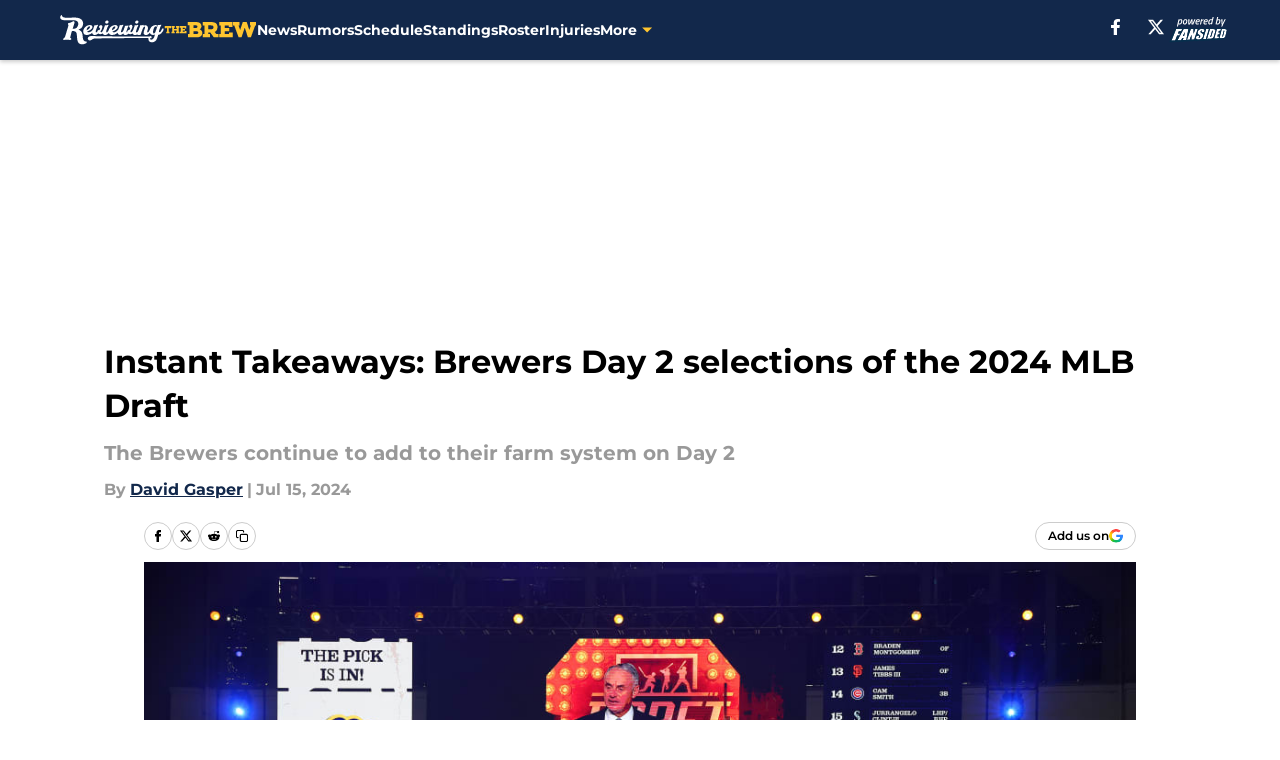

--- FILE ---
content_type: text/html
request_url: https://reviewingthebrew.com/posts/instant-takeaways-brewers-day-2-selections-of-the-2024-mlb-draft
body_size: 75905
content:
<!DOCTYPE html><html lang="en-US" q:render="ssr" q:route="html/" q:container="paused" q:version="1.15.0" q:base="https://assets.minutemediacdn.com/vl-prod/build/" q:locale="" q:manifest-hash="jfrrnu" q:instance="jhnhdjcqav"><!--qv q:id=0 q:key=tntn:Qb_0--><!--qv q:id=1 q:key=uXAr:vp_3--><!--qv q:s q:sref=1 q:key=--><head q:head><!--qv q:id=2 q:key=0YpJ:vp_0--><!--qv q:key=nO_0--><meta charset="utf-8" q:head><link href="https://fonts.googleapis.com" rel="preconnect" crossOrigin="" q:key="https://fonts.googleapis.com" q:head><link href="https://fonts.gstatic.com" rel="preconnect" crossOrigin="" q:key="https://fonts.gstatic.com" q:head><link href="https://fonts.googleapis.com/css2?family=Inter:wght@400;700;800&amp;family=Roboto:wght@100;200;300;400;500;600;700;800;900&amp;display=swap" rel="stylesheet" q:key="google-fonts" q:head><title q:head>Instant Takeaways: Brewers Day 2 selections of the 2024 MLB Draft</title><meta name="viewport" content="width=device-width, initial-scale=1.0" q:head><meta name="description" content="Day 2 of the MLB Draft continues and the Milwaukee Brewers have several more selections to make. Here are instant takeaways on each pick as they roll in." q:head><meta property="fb:app_id" content="531030426978426" q:head><meta property="fb:pages" content="136283483103149" q:head><meta property="og:site_name" content="Reviewing the Brew" q:head><meta property="og:url" content="https://reviewingthebrew.com/posts/instant-takeaways-brewers-day-2-selections-of-the-2024-mlb-draft" q:head><meta property="og:image:width" content="1440" q:head><meta property="og:image:height" content="810" q:head><meta name="twitter:url" content="https://reviewingthebrew.com/posts/instant-takeaways-brewers-day-2-selections-of-the-2024-mlb-draft" q:head><meta name="twitter:card" content="summary_large_image" q:head><meta name="twitter:image:width" content="1440" q:head><meta name="twitter:image:height" content="810" q:head><meta name="twitter:site" content="@ReviewngTheBrew" q:head><meta name="robots" content="max-image-preview:large" q:head><meta name="theme-color" content="#000000" q:head><meta property="og:type" content="article" q:head><meta property="og:title" content="Instant Takeaways: Brewers Day 2 selections of the 2024 MLB Draft" q:head><meta property="og:image" content="https://images2.minutemediacdn.com/image/upload/c_crop,x_0,y_0,w_4875,h_2742/c_fill,w_1440,ar_1440:810,f_auto,q_auto,g_auto/images/GettyImages/mmsport/80/01j2vry7wamp2bj2xrk4.jpg" q:head><meta property="og:description" content="The 2024 MLB Draft continues on Day 2 of the three day event. Today includes rounds 3-10 and the Brewers will be making eight more selections after taking four " q:head><meta property="article:published_time" content="2024-07-15T18:27:07Z" q:head><meta property="article:modified_time" content="2024-07-15T21:45:53Z" q:head><meta property="article:section" content="Brewers Draft" q:head><meta property="article:tag" content="MLB Draft" q:head><meta property="article:tag" content="Brewers" q:head><meta property="article:tag" content="Milwaukee Brewers" q:head><meta property="article:tag" content="Brewers Draft" q:head><meta property="article:tag" content="Jaron DeBerry" q:head><meta property="article:tag" content="Marco Dinges" q:head><meta property="article:tag" content="John Holobetz" q:head><meta property="article:tag" content="Chandler Welch" q:head><meta property="article:tag" content="Mason Molina" q:head><meta property="article:tag" content="Griffin Tobias" q:head><meta property="article:tag" content="Ethan Dorchies" q:head><meta name="twitter:image" content="https://images2.minutemediacdn.com/image/upload/c_crop,x_0,y_0,w_4875,h_2742/c_fill,w_1440,ar_1440:810,f_auto,q_auto,g_auto/images/GettyImages/mmsport/80/01j2vry7wamp2bj2xrk4.jpg" q:head><meta name="twitter:title" content="Instant Takeaways: Brewers Day 2 selections of the 2024 MLB Draft" q:head><meta name="twitter:description" content="The 2024 MLB Draft continues on Day 2 of the three day event. Today includes rounds 3-10 and the Brewers will be making eight more selections after taking four " q:head><link rel="preload" href="https://fonts.gstatic.com/s/montserrat/v31/JTUHjIg1_i6t8kCHKm4532VJOt5-QNFgpCu173w5aXo.woff2" as="font" type="font/woff2" crossorigin key="https://fonts.gstatic.com/s/montserrat/v31/JTUHjIg1_i6t8kCHKm4532VJOt5-QNFgpCu173w5aXo.woff2" q:key="https://fonts.gstatic.com/s/montserrat/v31/JTUHjIg1_i6t8kCHKm4532VJOt5-QNFgpCu173w5aXo.woff2" q:head><link rel="preload" href="https://fonts.gstatic.com/s/montserrat/v31/JTUHjIg1_i6t8kCHKm4532VJOt5-QNFgpCuM73w5aXo.woff2" as="font" type="font/woff2" crossorigin key="https://fonts.gstatic.com/s/montserrat/v31/JTUHjIg1_i6t8kCHKm4532VJOt5-QNFgpCuM73w5aXo.woff2" q:key="https://fonts.gstatic.com/s/montserrat/v31/JTUHjIg1_i6t8kCHKm4532VJOt5-QNFgpCuM73w5aXo.woff2" q:head><link rel="preload" href="https://fonts.gstatic.com/s/roboto/v50/KFOMCnqEu92Fr1ME7kSn66aGLdTylUAMQXC89YmC2DPNWubEbVmUiAo.woff2" as="font" type="font/woff2" crossorigin key="https://fonts.gstatic.com/s/roboto/v50/KFOMCnqEu92Fr1ME7kSn66aGLdTylUAMQXC89YmC2DPNWubEbVmUiAo.woff2" q:key="https://fonts.gstatic.com/s/roboto/v50/KFOMCnqEu92Fr1ME7kSn66aGLdTylUAMQXC89YmC2DPNWubEbVmUiAo.woff2" q:head><link rel="preload" href="https://fonts.gstatic.com/s/roboto/v50/KFOMCnqEu92Fr1ME7kSn66aGLdTylUAMQXC89YmC2DPNWuYaalmUiAo.woff2" as="font" type="font/woff2" crossorigin key="https://fonts.gstatic.com/s/roboto/v50/KFOMCnqEu92Fr1ME7kSn66aGLdTylUAMQXC89YmC2DPNWuYaalmUiAo.woff2" q:key="https://fonts.gstatic.com/s/roboto/v50/KFOMCnqEu92Fr1ME7kSn66aGLdTylUAMQXC89YmC2DPNWuYaalmUiAo.woff2" q:head><link rel="preload" href="https://fonts.gstatic.com/s/roboto/v50/KFOMCnqEu92Fr1ME7kSn66aGLdTylUAMQXC89YmC2DPNWuYjalmUiAo.woff2" as="font" type="font/woff2" crossorigin key="https://fonts.gstatic.com/s/roboto/v50/KFOMCnqEu92Fr1ME7kSn66aGLdTylUAMQXC89YmC2DPNWuYjalmUiAo.woff2" q:key="https://fonts.gstatic.com/s/roboto/v50/KFOMCnqEu92Fr1ME7kSn66aGLdTylUAMQXC89YmC2DPNWuYjalmUiAo.woff2" q:head><link rel="icon" href="https://images2.minutemediacdn.com/image/upload/v1658396337/shape/cover/sport/favicon_2-2d0f6e919f2a9a9317821aaa732b9d8e.ico" q:head><link rel="canonical" href="https://reviewingthebrew.com/posts/instant-takeaways-brewers-day-2-selections-of-the-2024-mlb-draft" q:head><link rel="preconnect" href="https://images2.minutemediacdn.com" crossorigin="anonymous" q:head><link rel="dns-prefetch" href="https://images2.minutemediacdn.com" q:head><style type="text/css" q:head>@font-face {font-family: 'Montserrat';
  font-style: normal;
  font-weight: 600;
  font-display: swap;
  src: url(https://fonts.gstatic.com/s/montserrat/v31/JTUHjIg1_i6t8kCHKm4532VJOt5-QNFgpCu173w5aXo.woff2) format('woff2');
  unicode-range: U+0000-00FF, U+0131, U+0152-0153, U+02BB-02BC, U+02C6, U+02DA, U+02DC, U+0304, U+0308, U+0329, U+2000-206F, U+20AC, U+2122, U+2191, U+2193, U+2212, U+2215, U+FEFF, U+FFFD;}@font-face {font-family: 'Montserrat';
  font-style: normal;
  font-weight: 700;
  font-display: swap;
  src: url(https://fonts.gstatic.com/s/montserrat/v31/JTUHjIg1_i6t8kCHKm4532VJOt5-QNFgpCuM73w5aXo.woff2) format('woff2');
  unicode-range: U+0000-00FF, U+0131, U+0152-0153, U+02BB-02BC, U+02C6, U+02DA, U+02DC, U+0304, U+0308, U+0329, U+2000-206F, U+20AC, U+2122, U+2191, U+2193, U+2212, U+2215, U+FEFF, U+FFFD;}@font-face {font-family: 'Roboto';
  font-style: normal;
  font-weight: 400;
  font-stretch: normal;
  font-display: swap;
  src: url(https://fonts.gstatic.com/s/roboto/v50/KFOMCnqEu92Fr1ME7kSn66aGLdTylUAMQXC89YmC2DPNWubEbVmUiAo.woff2) format('woff2');
  unicode-range: U+0000-00FF, U+0131, U+0152-0153, U+02BB-02BC, U+02C6, U+02DA, U+02DC, U+0304, U+0308, U+0329, U+2000-206F, U+20AC, U+2122, U+2191, U+2193, U+2212, U+2215, U+FEFF, U+FFFD;}@font-face {font-family: 'Roboto';
  font-style: normal;
  font-weight: 600;
  font-stretch: normal;
  font-display: swap;
  src: url(https://fonts.gstatic.com/s/roboto/v50/KFOMCnqEu92Fr1ME7kSn66aGLdTylUAMQXC89YmC2DPNWuYaalmUiAo.woff2) format('woff2');
  unicode-range: U+0000-00FF, U+0131, U+0152-0153, U+02BB-02BC, U+02C6, U+02DA, U+02DC, U+0304, U+0308, U+0329, U+2000-206F, U+20AC, U+2122, U+2191, U+2193, U+2212, U+2215, U+FEFF, U+FFFD;}@font-face {font-family: 'Roboto';
  font-style: normal;
  font-weight: 700;
  font-stretch: normal;
  font-display: swap;
  src: url(https://fonts.gstatic.com/s/roboto/v50/KFOMCnqEu92Fr1ME7kSn66aGLdTylUAMQXC89YmC2DPNWuYjalmUiAo.woff2) format('woff2');
  unicode-range: U+0000-00FF, U+0131, U+0152-0153, U+02BB-02BC, U+02C6, U+02DA, U+02DC, U+0304, U+0308, U+0329, U+2000-206F, U+20AC, U+2122, U+2191, U+2193, U+2212, U+2215, U+FEFF, U+FFFD;}</style><style q:head>:root {--color-black:#000000;--color-blue:#0066CC;--color-darkGrey:#999999;--color-grey:#cccccc;--color-lightGrey:#F7F7F7;--color-primary:#12284b;--color-secondary:#ffc52f;--color-white:#FFFFFF;--font-family-big:Montserrat;--font-weight-big:700;--font-size-big-lg:14px;--font-size-big-md:14px;--font-size-big-sm:12px;--font-family-bigger:Montserrat;--font-weight-bigger:700;--font-size-bigger-lg:16px;--font-size-bigger-md:16px;--font-size-bigger-sm:14px;--font-family-gigantic:Montserrat;--font-weight-gigantic:700;--font-size-gigantic-lg:32px;--font-size-gigantic-md:24px;--font-size-gigantic-sm:22px;--font-family-huge:Montserrat;--font-weight-huge:700;--font-size-huge-lg:24px;--font-size-huge-md:22px;--font-size-huge-sm:18px;--font-family-large:Montserrat;--font-weight-large:700;--font-size-large-lg:20px;--font-size-large-md:20px;--font-size-large-sm:16px;--font-family-normal:Roboto;--font-weight-normal:400;--font-size-normal-lg:18px;--font-size-normal-md:18px;--font-size-normal-sm:18px;--font-family-tiny:Montserrat;--font-weight-tiny:700;--font-size-tiny-lg:12px;--font-size-tiny-md:12px;--font-size-tiny-sm:10px;}</style><script async type="text/javascript" id="clientApiData" q:key="clientApiData" q:head>window.clientApiData = {"pageData":{"distributionChannels":["author|dgasper","brewers-draft","brewers-news","more-posts","recent-posts"],"language":"en","experiments":[],"pageType":"PostPage","articleId":"01j2vrtf5gmk","property":"80","contentTags":["MLB Draft","Brewers","Milwaukee Brewers","Brewers Draft","Jaron DeBerry","Marco Dinges","John Holobetz","Chandler Welch","Mason Molina","Griffin Tobias","Ethan Dorchies"],"isMobileViewer":false,"topic":"Brewers","vertical":"MLB","siteName":"Reviewing the Brew","resourceID":"01j2vrtf5gmk","autoTags":[]},"paletteData":{"colors":{"black":"#000000","blue":"#0066CC","darkGrey":"#999999","grey":"#cccccc","lightGrey":"#F7F7F7","primary":"#12284b","secondary":"#ffc52f","white":"#FFFFFF"},"fonts":[{"family":"Montserrat","stylesheetUrl":"https://fonts.googleapis.com/css?family=Montserrat:600,700&display=swap","type":"stylesheetUrl","weights":["700"]},{"family":"Roboto","stylesheetUrl":"https://fonts.googleapis.com/css?family=Roboto:400,600,700&display=swap","type":"stylesheetUrl","weights":["400"]}],"typography":{"big":{"fontFamily":"Montserrat","fontWeight":700,"screenSizes":{"large":14,"medium":14,"small":12}},"bigger":{"fontFamily":"Montserrat","fontWeight":700,"screenSizes":{"large":16,"medium":16,"small":14}},"gigantic":{"fontFamily":"Montserrat","fontWeight":700,"screenSizes":{"large":32,"medium":24,"small":22}},"huge":{"fontFamily":"Montserrat","fontWeight":700,"screenSizes":{"large":24,"medium":22,"small":18}},"large":{"fontFamily":"Montserrat","fontWeight":700,"screenSizes":{"large":20,"medium":20,"small":16}},"normal":{"fontFamily":"Roboto","fontWeight":400,"screenSizes":{"large":18,"medium":18,"small":18}},"tiny":{"fontFamily":"Montserrat","fontWeight":700,"screenSizes":{"large":12,"medium":12,"small":10}}}}};</script><script type="text/javascript" id="OneTrustAutoBlock" q:key="oneTrustAutoBlock" q:head></script><script type="text/javascript" src="https://cdn-ukwest.onetrust.com/scripttemplates/otSDKStub.js" id="OneTrustURL" data-domain-script="01948883-cdc5-73d6-a267-dd1f0a86d169" q:key="oneTrustStub" q:head></script><script type="text/javascript" src="https://cdn.cookielaw.org/opt-out/otCCPAiab.js" id="OneTrustIAB" ccpa-opt-out-ids="C0004" ccpa-opt-out-geo="ca" ccpa-opt-out-lspa="true" q:key="oneTrustIAB" q:head></script><script type="text/javascript" id="OneTrustInit" q:key="oneTrustInit" q:head>
      function OptanonWrapper() {
      const geoData = OneTrust.getGeolocationData?.();
      const isUS = (geoData?.country === "US");
      const groups = window.OnetrustActiveGroups || '';
      const consentGiven = groups.includes(',C0004,');

      const shouldLoadAutoBlockScript = !isUS || (isUS && !consentGiven);

      // Update Permutive consent based on current consent status
      function updatePermutiveConsent(hasConsent) {
        function attemptUpdate() {
          if (window.permutive && typeof window.permutive.consent === 'function') {
            if (hasConsent) {
              window.permutive.consent({ "opt_in": true, "token": "CONSENT_CAPTURED" });
            } else {
              window.permutive.consent({ "opt_in": false });
            }
            return true;
          }
          return false;
        }

        // Try immediately
        if (!attemptUpdate()) {
          // If Permutive isn't ready, retry after a short delay
          setTimeout(function() {
            attemptUpdate();
          }, 200);
        }
      }

      // Set initial Permutive consent status
      updatePermutiveConsent(consentGiven);

      // Set up consent change handler to update Permutive when consent changes
      OneTrust.OnConsentChanged(function(eventData) {
        // Use a small delay to ensure OnetrustActiveGroups is updated
        // OneTrust may fire the callback before updating the groups
        setTimeout(function() {
          // Update consent status from event data
          const updatedGroups = window.OnetrustActiveGroups || '';
          const updatedConsentGiven = updatedGroups.includes(',C0004,');
          updatePermutiveConsent(updatedConsentGiven);

          // Handle auto-block script loading and page reload for US users
          // If user is in US and opts out (no longer has consent), load auto-block
          if (isUS && !updatedConsentGiven) {
            loadAutoBlockScript();
            location.reload();
          }
        }, 150);
      });

      if (shouldLoadAutoBlockScript) {
        loadAutoBlockScript();
      }

      function loadAutoBlockScript() {
        const autoBlockScript = document.getElementById('OneTrustAutoBlock');
        if (autoBlockScript && !autoBlockScript.src) {
          autoBlockScript.src = 'https://cdn-ukwest.onetrust.com/consent/01948883-cdc5-73d6-a267-dd1f0a86d169/OtAutoBlock.js';
        }
      }
    }
  </script><script async src="https://accounts.google.com/gsi/client" id="google-auth" q:key="google-auth" q:head></script><script type="text/javascript" id="mmBCPageData" q:key="mmBCPageData" q:head>
        window.mmBCPageData = {
          property: '80',
          authors: ["dgasper"],
          pageType: 'PostPage',
        };</script><script async type="text/javascript" id="update-hem-cookie" q:key="update-hem-cookie" q:head>
      (function () {
        function getCookie(name) {
          const value = '; ' + document.cookie;
          const parts = value.split('; ' + name + '=');
          if (parts.length === 2) {
            return parts.pop().split(";").shift();
          }
          return null;
        }

        function processUserId(userId) {
            if (!userId) return;
            document.cookie = 'mm_bc_user_sha' + '=' + userId + '; path=/; max-age=31536000; Secure; SameSite=Lax';
        }

        const existingValue = getCookie('mm_bc_user_sha');
        if (existingValue) {
          processUserId(existingValue);
          return;
        }

        if (window.dataLayer && Array.isArray(window.dataLayer)) {
          const found = window.dataLayer.find(e => e.bc_reg_user_id);
          if (found) {
            processUserId(found.bc_reg_user_id);
            return;
          }
        }

        // Intercept future pushes to dataLayer and capture bc_reg_user_id
        if (window.dataLayer) {
          const originalPush = window.dataLayer.push;
          window.dataLayer.push = function () {
            for (let arg of arguments) {
              if (arg.bc_reg_user_id) {
                processUserId(arg.bc_reg_user_id);
              }
            }
            return originalPush.apply(window.dataLayer, arguments);
          };
        }
    })();
  </script><script id="chartbeatData" type="text/javascript" q:key="chartbeatData" q:head>
    window._sf_async_config = {
      uid: 67224,
      domain: 'reviewingthebrew.com',
      useCanonical: true,
      useCanonicalDomain: true,
      flickerControl: false,
      sections: 'Brewers Draft',
      authors: 'David Gasper'
    };
  </script><script id="chartbeatHeadline" type="text/javascript" src="https://static.chartbeat.com/js/chartbeat_mab.js" async q:key="chartbeatHeadline" q:head></script><script src="https://ak.sail-horizon.com/spm/spm.v1.min.js" id="sailthru" async q:key="sailthru" q:head></script><script id="sailthruInit" type="text/javascript" q:key="sailthruInit" q:head>
    // Wait for Sailthru to be available on window before initializing
    (function checkSailthru(attempts = 0) {
      if (typeof window.Sailthru !== 'undefined') {
        Sailthru.init({ customerId: 'c92e7ba97ddecf8d779ded02d904b48b' });
      } else if (attempts < 3) {
        // Check again after a short delay, limit to 3 attempts
        setTimeout(() => checkSailthru(attempts + 1), 100);
      }
    })();
  </script><script src="https://static.chartbeat.com/js/chartbeat.js" async type="text/javascript" class="optanon-category-C0002 optanon-category-SPD_BG" q:key="chartbeat" q:head></script><script src="https://static.chartbeat.com/js/subscriptions.js" async type="text/javascript" q:key="chartbeatSubscriptions" q:head></script><script id="chartbeatConversion" type="text/javascript" q:key="chartbeatConversion" q:head>
    class ChartbeatConversionEvents {
      constructor() {
        this.isAttached = false;
        this.observer = null;
        this.originalPushState = history.pushState;
        this.init();
      }

      // Form finders
      findRegForm() {
        // Return the iframe container since we can't access cross-origin iframe content
        const form = document.getElementById('voltax-auth-openpass');
        const iframe = form?.querySelector('iframe');
        return iframe || null;
      }

      findNewsletterForm() {
        return document.getElementsByClassName('bcForm')[0]?.querySelector('input[type="text"]') || null;
      }

      // Track event helper
      track(eventName) {
        if (typeof window.chartbeat === 'function') {
          chartbeat(eventName);
        }
      }

      // Creates a tracker with start/complete/cancel state management
      createTracker(prefix) {
        let hasShown = false;
        let hasStarted = false;
        let hasCompleted = false;
        let hasCanceled = false;
        
        return {
          shown: () => { hasShown = true; this.track(prefix + 'Shown'); },
          start: () => { hasStarted = true; this.track(prefix + 'Start'); },
          complete: () => { hasCompleted = true; if (hasStarted) this.track(prefix + 'Complete'); },
          cancel: () => { 
            if (hasShown && !hasCompleted && !hasCanceled) {
              hasCanceled = true;
              this.track(prefix + 'Cancel');
            }
          }
        };
      }

      // Registration Wall tracking
      setupRegistrationTracking(regForm) {
        const reg = this.createTracker('trackRegistration');
        reg.shown();
        
        // Start: any auth button click or openpass form
        regForm.querySelectorAll('.voltax-auth-button, .voltax-auth-google-button')
          .forEach(btn => btn.addEventListener('click', reg.start, { once: true }));

        // OpenPass iframe tracking
        const iframe = regForm.querySelector('#voltax-auth-openpass').querySelector('iframe');
        if (!iframe) {
          return;
        }
        
        let hasInteracted = false;
        // Only event that is triggered when the user is interacting with the iframe
        iframe.addEventListener('mouseenter', () => {
          hasInteracted = true;
          reg.start();
        }, { once: true });

        // Complete: when "voltax_auth_provider" is set in local storage
        // Cancel: when modal closes without completing (modal removed from DOM)
        const regObserver = new MutationObserver(() => {
          if (localStorage.getItem('voltax_auth_provider')) {
            reg.complete();
            regObserver.disconnect();
          } else if (!iframe.isConnected) {
            reg.cancel();
            regObserver.disconnect();
          }
        });
        regObserver.observe(document.body, { childList: true, subtree: true });
        
        // Cancel: leave page without completing (user navigates away)
        window.addEventListener('beforeunload', reg.cancel);
      }

      // Newsletter tracking
      setupNewsletterTracking(newsletterForm) {
        const nl = this.createTracker('trackNewsletterSignup');
        nl.shown();
        
        const emailInput = newsletterForm.querySelector('input[type="text"]');
        const submitBtn = newsletterForm.querySelector('.blueConicButton input[type="submit"]');
        
        // Start: focus email input
        if (emailInput) {
          emailInput.addEventListener('focus', nl.start, { once: true });
        }
        
        // Complete: form submit or button click
        newsletterForm.addEventListener('submit', nl.complete, { once: true });
        if (submitBtn) {
          submitBtn.addEventListener('click', nl.complete, { once: true });
        }
        
        // Cancel: leave page, URL change (finite scroll), or form is removed from DOM
        window.addEventListener('beforeunload', nl.cancel);
        window.addEventListener('popstate', nl.cancel);
        
        // Cancel: when modal closes without completing (form removed from DOM)
        const nlObserver = new MutationObserver(() => {
          if (!newsletterForm.isConnected) {
            nl.cancel();
            nlObserver.disconnect();
          }
        });
        nlObserver.observe(document.body, { childList: true, subtree: true });
        
        const originalPushState = this.originalPushState;
        history.pushState = function(...args) {
          nl.cancel();
          return originalPushState.apply(history, args);
        };
      }

      attachListener() {
        if (this.isAttached) return;
        
        const regForm = this.findRegForm();
        const newsletterForm = this.findNewsletterForm();
        
        if (typeof window.chartbeat !== 'function' || (!regForm && !newsletterForm)) return;

        if (regForm) this.setupRegistrationTracking(document.getElementById('voltax-sign-in'));
        if (newsletterForm) this.setupNewsletterTracking(document.getElementsByClassName('bcForm')[0]);

        this.isAttached = true;
        if (this.observer) this.observer.disconnect();
      }

      init() {
        this.observer = new MutationObserver(() => this.attachListener());
        this.observer.observe(document.body, { childList: true, subtree: true });
        this.attachListener();
      }
    }

    window.addEventListener("DOMContentLoaded", () => {
      new ChartbeatConversionEvents();
    });
  </script><script async type="text/javascript" id="cwv-tracker" q:key="cwv-tracker" q:head>
          (function () {
            const SAMPLE_PERCENTAGE = 50;
            if (Math.random() < SAMPLE_PERCENTAGE / 100) {
              const script = document.createElement("script");
              script.src =
                "https://assets.minutemediacdn.com/mm-cwv-tracker/prod/mm-cwv-tracker.js";
              script.async = true;
              document.head.appendChild(script);
            }
          })();
        </script><script async type="text/javascript" id="gtm" data-consent-category="C0001" q:key="gtm" q:head>(function(w,d,s,l,i){w[l]=w[l]||[];w[l].push({'gtm.start': new Date().getTime(),event:'gtm.js'});var f=d.getElementsByTagName(s)[0],j=d.createElement(s),dl=l!='dataLayer'?'&l='+l:'';j.async=true;j.src='https://www.googletagmanager.com/gtm.js?id='+i+dl;f.parentNode.insertBefore(j,f);})(window,document,'script','dataLayer','GTM-TCW5HW') </script><script async type="text/javascript" id="accessibility" data-consent-category="C0001" q:key="accessibility" q:head>const style = document.createElement('style');
style.innerHTML = `
      #INDmenu-btn {
        display:none;
      }
    `;
document.head.appendChild(style);
window.mmClientApi = window.mmClientApi || [];
window.mmClientApi.push('injectAccessibilityIcon', {});
</script><script async type="text/javascript" id="Adshield" data-consent-category="C0004" q:key="Adshield" q:head>var script = document.createElement('script');

script.async = true;
script.id = "xpcNQ";
script.setAttribute("data-sdk", "l/1.1.11");
script.setAttribute("data-cfasync", "false");
script.src = "https://html-load.com/loader.min.js";
script.charset = "UTF-8";

script.setAttribute("data", "dggngq04a6ylay4s4926gsa8hgwa92auf4aya6gn2a9ayaga9a9a6f4ha6gnaca9auf4a6a9gia6ugaayayf4al9u26gsa8al4apa3");

script.setAttribute("onload", "!async function(){let e='html-load.com';const t=window,r=e=>new Promise((t=>setTimeout(t,e))),o=t.atob,a=t.btoa,s=r=>{const s=o('VGhlcmUgd2FzIGEgcHJvYmxlbSBsb2FkaW5nIHRoZSBwYWdlLiBQbGVhc2UgY2xpY2sgT0sgdG8gbGVhcm4gbW9yZS4=');if(confirm(s)){const o=new t.URL('https://report.error-report.com/modal'),s=o.searchParams;s.set('url',a(location.href)),s.set('error',a(r.toString())),s.set('domain',e),location.href=o.href}else location.reload()};try{const c=()=>new Promise((e=>{let r=Math.random().toString(),o=Math.random().toString();t.addEventListener('message',(e=>e.data===r&&t.postMessage(o,'*'))),t.addEventListener('message',(t=>t.data===o&&e())),t.postMessage(r,'*')}));async function n(){try{let e=!1,o=Math.random().toString();if(t.addEventListener('message',(t=>{t.data===o+'_as_res'&&(e=!0)})),t.postMessage(o+'_as_req','*'),await c(),await r(500),e)return!0}catch(e){console.error(e)}return!1}const i=[100,500,1e3];for(let l=0;l<=i.length&&!await n();l++){if(l===i.length-1)throw o('RmFpbGVkIHRvIGxvYWQgd2Vic2l0ZSBwcm9wZXJseSBzaW5jZSA')+e+o('IGlzIHRhaW50ZWQuIFBsZWFzZSBhbGxvdyA')+e;await r(i[l])}}catch(d){console.error(d);try{t.localStorage.setItem(t.location.host+'_fa_'+a('last_bfa_at'),Date.now().toString())}catch(m){}try{setInterval((()=>document.querySelectorAll('link,style').forEach((e=>e.remove()))),100);const h=await(await fetch('https://error-report.com/report?type=loader_light&url='+a(location.href)+'&error='+a(d),{method:'POST'})).text();let g=!1;t.addEventListener('message',(e=>{'as_modal_loaded'===e.data&&(g=!0)}));let p=document.createElement('iframe');const f=new t.URL('https://report.error-report.com/modal'),u=f.searchParams;u.set('url',a(location.href)),u.set('eventId',h),u.set('error',a(d)),u.set('domain',e),p.src=f.href,p.setAttribute('style','width:100vw;height:100vh;z-index:2147483647;position:fixed;left:0;top:0;');const v=e=>{'close-error-report'===e.data&&(p.remove(),t.removeEventListener('message',v))};t.addEventListener('message',v),document.body.appendChild(p);const w=()=>{const e=p.getBoundingClientRect();return'none'!==t.getComputedStyle(p).display&&0!==e.width&&0!==e.height},S=setInterval((()=>{if(!document.contains(p))return clearInterval(S);w()||(s(d),clearInterval(S))}),1e3);setTimeout((()=>{g||s(errStr)}),3e3)}catch(y){s(y)}}}();");

script.setAttribute("onerror", "!async function(){const e=window,t=e.atob,r=e.btoa;let o=JSON.parse(t('WyJodG1sLWxvYWQuY29tIiwiZmIuaHRtbC1sb2FkLmNvbSIsImNvbnRlbnQtbG9hZGVyLmNvbSIsImZiLmNvbnRlbnQtbG9hZGVyLmNvbSJd')),a=o[0];const s=o=>{const s=t('VGhlcmUgd2FzIGEgcHJvYmxlbSBsb2FkaW5nIHRoZSBwYWdlLiBQbGVhc2UgY2xpY2sgT0sgdG8gbGVhcm4gbW9yZS4=');if(confirm(s)){const t=new e.URL('https://report.error-report.com/modal'),s=t.searchParams;s.set('url',r(location.href)),s.set('error',r(o.toString())),s.set('domain',a),location.href=t.href}else location.reload()};try{if(void 0===e.as_retry&&(e.as_retry=0),e.as_retry>=o.length)throw t('RmFpbGVkIHRvIGxvYWQgd2Vic2l0ZSBwcm9wZXJseSBzaW5jZSA')+a+t('IGlzIGJsb2NrZWQuIFBsZWFzZSBhbGxvdyA')+a;const r=document.querySelector('#xpcNQ'),s=document.createElement('script');for(let e=0;e<r.attributes.length;e++)s.setAttribute(r.attributes[e].name,r.attributes[e].value);const n=new e.URL(r.getAttribute('src'));n.host=o[e.as_retry++],s.setAttribute('src',n.href),r.setAttribute('id',r.getAttribute('id')+'_'),r.parentNode.insertBefore(s,r),r.remove()}catch(t){console.error(t);try{e.localStorage.setItem(e.location.host+'_fa_'+r('last_bfa_at'),Date.now().toString())}catch(e){}try{setInterval((()=>document.querySelectorAll('link,style').forEach((e=>e.remove()))),100);const o=await(await fetch('https://error-report.com/report?type=loader_light&url='+r(location.href)+'&error='+r(t),{method:'POST'})).text();let n=!1;e.addEventListener('message',(e=>{'as_modal_loaded'===e.data&&(n=!0)}));let c=document.createElement('iframe');const i=new e.URL('https://report.error-report.com/modal'),l=i.searchParams;l.set('url',r(location.href)),l.set('eventId',o),l.set('error',r(t)),l.set('domain',a),c.src=i.href,c.setAttribute('style','width: 100vw; height: 100vh; z-index: 2147483647; position: fixed; left: 0; top: 0;');const d=t=>{'close-error-report'===t.data&&(c.remove(),e.removeEventListener('message',d))};e.addEventListener('message',d),document.body.appendChild(c);const m=()=>{const t=c.getBoundingClientRect();return'none'!==e.getComputedStyle(c).display&&0!==t.width&&0!==t.height},h=setInterval((()=>{if(!document.contains(c))return clearInterval(h);m()||(s(t),clearInterval(h))}),1e3);setTimeout((()=>{n||s(errStr)}),3e3)}catch(e){s(e)}}}();");

document.head.appendChild(script);</script><script async type="text/javascript" id="Create ads placeholders" data-consent-category="C0004" q:key="Create ads placeholders" q:head>var placeholders = {
    oneOnOne: {
        id: "div-gpt-ad-1552218089756-0"
    },
    sidebar1: {
        id: "div-sideBar1"
    },
    sidebar2: {
        id: "div-sideBar2"
    },
    top: {
        id: "div-gpt-ad-1552218170642-0"
    },
    stickyBottom: {
        id: "div-sticky-bottom"
    },
    belowTopSection: {
        id: "below-top-section"
    },
    belowSecondSection: {
        id: "below-second-section"
    }
};
mmClientApi.push('injectAdPlaceholders', placeholders);</script><script async type="text/javascript" id="UPS Wrapper" data-consent-category="C0004" q:key="UPS Wrapper" q:head>(function () {
    mmClientApi.push('getPageData', function ({ experiments }) {
        let commercialScriptUrl;
        const baseUrl = 'https://ups-selector-service.bqstreamer.com/library/fansided/80/code';
        const ref = '&mm-referer=' + encodeURIComponent(location.href);

        if (experiments && experiments.includes('finite-scroll-v1|condensed')) {
            commercialScriptUrl = `${baseUrl}?mz-subid=1${ref}`;
        }
        // Default fallback
        else {
            commercialScriptUrl = `${baseUrl}?mm-referer=${encodeURIComponent(location.href)}`;
        }

        // Inject script
        const commercialScript = document.createElement('script');
        commercialScript.src = commercialScriptUrl;
        document.head.appendChild(commercialScript);
    });
})();</script><script async type="text/javascript" id="Pushly" data-consent-category="C0004" q:key="Pushly" q:head>const pushlySdk = document.createElement('script');
            pushlySdk.async = true;
            pushlySdk.src = 'https://cdn.p-n.io/pushly-sdk.min.js?domain_key=77hez3yUM3njKN3OUXYX7V6K45fsptZvXxKt';
            pushlySdk.type = 'text/javascript';
            document.head.appendChild(pushlySdk);
            const pushlySW = document.createElement('script');
            pushlySW.type = 'text/javascript';
            pushlySW.textContent = 'function pushly(){window.PushlySDK.push(arguments)}window.PushlySDK=window.PushlySDK||[],pushly("load",{domainKey:"77hez3yUM3njKN3OUXYX7V6K45fsptZvXxKt",sw:"/" + "assets/pushly/pushly-sdk-worker.js"});'
            document.head.appendChild(pushlySW);
</script><script defer type="text/javascript" id="Mini Player" data-consent-category="C0004" q:key="Mini Player" q:head>window.mmClientApi?.push('getPageData', pageDataObject => {
  const noVideoPlayer = pageDataObject?.tags?.find(tag => tag === 'no-video-player');
  if(!noVideoPlayer) {
    const mmVideoScript = document.createElement('script');
    mmVideoScript.src = 'https://players.voltaxservices.io/players/1/code?mm-referer=' + location.href;
    document.head.appendChild(mmVideoScript);
  }
});</script><script type="application/ld+json" q:key="ldArticle" q:head>{"@context":"http://schema.org","@type":"NewsArticle","mainEntityOfPage":{"@type":"WebPage","@id":"https://reviewingthebrew.com/posts/instant-takeaways-brewers-day-2-selections-of-the-2024-mlb-draft"},"headline":"Instant Takeaways: Brewers Day 2 selections of the 2024 MLB Draft","image":[{"@type":"ImageObject","url":"https://images2.minutemediacdn.com/image/upload/c_fill,w_1200,ar_1:1,f_auto,q_auto,g_auto/images/GettyImages/mmsport/80/01j2vry7wamp2bj2xrk4.jpg","width":1200,"height":1200},{"@type":"ImageObject","url":"https://images2.minutemediacdn.com/image/upload/c_fill,w_1200,ar_16:9,f_auto,q_auto,g_auto/images/GettyImages/mmsport/80/01j2vry7wamp2bj2xrk4.jpg","width":1200,"height":675},{"@type":"ImageObject","url":"https://images2.minutemediacdn.com/image/upload/c_fill,w_1200,ar_4:3,f_auto,q_auto,g_auto/images/GettyImages/mmsport/80/01j2vry7wamp2bj2xrk4.jpg","width":1200,"height":900}],"datePublished":"2024-07-15T18:27:07Z","dateModified":"2024-07-15T21:45:53Z","publisher":{"@type":"Organization","name":"Reviewing the Brew","logo":{"@type":"ImageObject","url":"https://images2.minutemediacdn.com/image/upload/v1658396252/shape/cover/sport/ReviewingTheBrew_google-schema-logo-2cb260647cbdf4e93a12c3ccffb0039b.png"}},"description":"Day 2 of the MLB Draft continues and the Milwaukee Brewers have several more selections to make. Here are instant takeaways on each pick as they roll in.","articleSection":"Brewers Draft","author":{"@type":"Person","name":"David Gasper","url":"https://reviewingthebrew.com/author/dgasper"}}</script><script type="application/ld+json" q:key="ldBreadcrumb" q:head>{"@context":"http://schema.org","@type":"BreadcrumbList","itemListElement":[{"@type":"ListItem","position":1,"name":"Home","item":"https://reviewingthebrew.com"},{"@type":"ListItem","position":2,"name":"Brewers Draft","item":"https://reviewingthebrew.com/milwaukee-brewers-news/draft/"}]}</script><script src="https://123p.reviewingthebrew.com/script.js" type="text/javascript" async q:key="blueconic" q:head></script><script src="https://assets.minutemediacdn.com/recirculation-widget/prod/mm-recirculation-injector.js" type="text/javascript" async q:key="RecirculationWidget" q:head></script><!--/qv--><!--/qv--><link rel="modulepreload" href="https://assets.minutemediacdn.com/vl-prod/build/q-RFD0BxB0.js"><script type="module" async="true" src="https://assets.minutemediacdn.com/vl-prod/build/q-RFD0BxB0.js"></script><link rel="stylesheet" href="https://assets.minutemediacdn.com/vl-prod/assets/BP1kbrhr-style.css"><link rel="modulepreload" href="https://assets.minutemediacdn.com/vl-prod/build/q-XYi0b4s7.js"><link rel="preload" href="https://assets.minutemediacdn.com/vl-prod/assets/g_WuSNLQ-bundle-graph.json" as="fetch" crossorigin="anonymous"><script type="module" async="true">let b=fetch("https://assets.minutemediacdn.com/vl-prod/assets/g_WuSNLQ-bundle-graph.json");import("https://assets.minutemediacdn.com/vl-prod/build/q-XYi0b4s7.js").then(({l})=>l("https://assets.minutemediacdn.com/vl-prod/build/",b));</script><link rel="modulepreload" href="https://assets.minutemediacdn.com/vl-prod/build/q-BmlzJyRk.js"><style q:style="nxuput-0" hidden>:root{view-transition-name:none}</style></head><body lang="en"><!--qv q:id=3 q:key=wgGj:vp_1--><!--qv q:key=Ir_2--><!--qv q:id=4 q:key=IOjm:Ir_0--><!--qv q:id=5 q:key=y7mZ:ec_1--><!--qv q:id=6 q:key=HsRY:uX_4--><!--qv q:s q:sref=6 q:key=--><!--qv q:id=7 q:key=2Q82:uX_0--><header q:key="Ma_7"><!--qv q:id=8 q:key=4hHK:Ma_0--><script type="placeholder" hidden q:id="9" on-document:load="q-BK6zDOyT.js#s_rAMdnXtK8Co[0 1]"></script><!--/qv--><!--qv q:id=a q:key=xtrp:Ma_4--><div class="fixed flex items-center space-between w-full top-0 px-5 md:px-f-2 lg:px-f-1.5 z-50 shadow-header bg-primary h-f-3" q:key="Ut_4"><!--qv q:id=b q:key=yY0a:Ut_0--><div aria-label="More Menu Items" class="block lg:hidden w-6 h-6 min-w-[24px] relative mr-5 cursor-pointer" on:click="q-DtAO-5nQ.js#s_xjW80feA0gU[0]" q:key="oy_0" q:id="c"><span class="block absolute h-0.5 ease-in-out duration-200 origin-right-center opacity-1 bg-white top-1 w-full"></span><span class="block absolute h-0.5 ease-in-out duration-200 origin-right-center opacity-1 bg-white top-3 w-full"></span><span class="block absolute h-0.5 ease-in-out duration-200 origin-right-center opacity-1 bg-white top-5 w-full"></span></div><!--/qv--><!--qv q:id=d q:key=aTke:Ut_1--><div style="top:60px;height:calc(100vh - 60px)" class="fixed block lg:hidden w-full ease-in-out duration-300 z-[2] overflow-y-auto opacity-0 -left-full bg-white" q:key="rG_3"><nav><ul class="m-5"><!--qv q:id=e q:key=DVWB:0--><!--qv q:id=f q:key=LnC7:QF_1--><li class="list-none mb-5 leading-5 w-full" q:key="r0_1"><!--qv q:id=g q:key=deAA:r0_0--><h4 q:key="SZ_1"><!--qv q:s q:sref=g q:key=--><a href="https://reviewingthebrew.com/milwaukee-brewers-news/" class="mobile-nav-top text-black font-group-bigger" on:click="q-Bz2jXR3g.js#s_av6wsRFPToI[0]" q:id="h"><!--t=i-->News<!----></a><!--/qv--></h4><!--/qv--></li><!--/qv--><!--/qv--><!--qv q:id=j q:key=DVWB:1--><!--qv q:id=k q:key=LnC7:QF_1--><li class="list-none mb-5 leading-5 w-full" q:key="r0_1"><!--qv q:id=l q:key=deAA:r0_0--><h4 q:key="SZ_1"><!--qv q:s q:sref=l q:key=--><a href="https://reviewingthebrew.com/milwaukee-brewers-rumors/" class="mobile-nav-top text-black font-group-bigger" on:click="q-Bz2jXR3g.js#s_av6wsRFPToI[0]" q:id="m"><!--t=n-->Rumors<!----></a><!--/qv--></h4><!--/qv--></li><!--/qv--><!--/qv--><!--qv q:id=o q:key=DVWB:2--><!--qv q:id=p q:key=LnC7:QF_1--><li class="list-none mb-5 leading-5 w-full" q:key="r0_1"><!--qv q:id=q q:key=deAA:r0_0--><h4 q:key="SZ_1"><!--qv q:s q:sref=q q:key=--><a href="https://reviewingthebrew.com/schedule" class="mobile-nav-top text-black font-group-bigger" on:click="q-Bz2jXR3g.js#s_av6wsRFPToI[0]" q:id="r"><!--t=s-->Schedule<!----></a><!--/qv--></h4><!--/qv--></li><!--/qv--><!--/qv--><!--qv q:id=t q:key=DVWB:3--><!--qv q:id=u q:key=LnC7:QF_1--><li class="list-none mb-5 leading-5 w-full" q:key="r0_1"><!--qv q:id=v q:key=deAA:r0_0--><h4 q:key="SZ_1"><!--qv q:s q:sref=v q:key=--><a href="https://reviewingthebrew.com/standings" class="mobile-nav-top text-black font-group-bigger" on:click="q-Bz2jXR3g.js#s_av6wsRFPToI[0]" q:id="w"><!--t=x-->Standings<!----></a><!--/qv--></h4><!--/qv--></li><!--/qv--><!--/qv--><!--qv q:id=y q:key=DVWB:4--><!--qv q:id=z q:key=LnC7:QF_1--><li class="list-none mb-5 leading-5 w-full" q:key="r0_1"><!--qv q:id=10 q:key=deAA:r0_0--><h4 q:key="SZ_1"><!--qv q:s q:sref=10 q:key=--><a href="https://reviewingthebrew.com/roster" class="mobile-nav-top text-black font-group-bigger" on:click="q-Bz2jXR3g.js#s_av6wsRFPToI[0]" q:id="11"><!--t=12-->Roster<!----></a><!--/qv--></h4><!--/qv--></li><!--/qv--><!--/qv--><!--qv q:id=13 q:key=DVWB:5--><!--qv q:id=14 q:key=LnC7:QF_1--><li class="list-none mb-5 leading-5 w-full" q:key="r0_1"><!--qv q:id=15 q:key=deAA:r0_0--><h4 q:key="SZ_1"><!--qv q:s q:sref=15 q:key=--><a href="https://reviewingthebrew.com/injuries" class="mobile-nav-top text-black font-group-bigger" on:click="q-Bz2jXR3g.js#s_av6wsRFPToI[0]" q:id="16"><!--t=17-->Injuries<!----></a><!--/qv--></h4><!--/qv--></li><!--/qv--><!--/qv--><!--qv q:id=18 q:key=DVWB:6--><!--qv q:id=19 q:key=mRxo:QF_0--><li class="list-none mb-5 leading-5 uppercase" q:key="iC_3"><span class="w-full flex justify-between cursor-pointer" on:click="q-CJFpTK-2.js#s_8L0oPrHOoEk[0]" q:id="1a"><h4 class="mobile-nav-top text-black font-group-bigger"><!--qv q:id=1b q:key=deAA:iC_0--><!--qv q:s q:sref=1b q:key=--><!--t=1c-->More<!----><!--/qv--><!--/qv--></h4><!--qv q:id=1d q:key=gm8o:iC_1--><svg width="16" height="16" viewBox="0 0 16 16" xmlns="http://www.w3.org/2000/svg" class="ease duration-300 fill-black [&amp;_polygon]:fill-black w-4" on:click="q-BjwFj35n.js#s_XvheRgK9qJE[0]" q:key="XS_1" q:id="1e"><g fill-rule="evenodd"><path d="M11,8.09909655 L6.5,13 L5,11.3663655 L8.09099026,8 L5,4.63363448 L6.5,3 L11,7.90090345 L10.9090097,8 L11,8.09909655 Z" fill-rule="nonzero" transform="rotate(90 8 8)"></path></g></svg><!--/qv--></span></li><!--/qv--><!--/qv--></ul></nav><!--qv q:key=rG_2--><!--qv q:id=1f q:key=fUhI:rG_0--><div class="h-[1px] m-5 bg-lightGrey" q:key="Im_0"></div><!--/qv--><div class="mt-10 mr-4 mb-4 ml-6"><!--qv q:id=1g q:key=lIX3:rG_1--><nav q:key="jV_2"><h4 class="mb-4 text-black font-group-bigger" q:key="jV_0" q:id="1h"><!--t=1i-->Follow Us<!----></h4><ul class="inline-grid gap-5 grid-flow-col list-none"><li class="flex w-5 justify-center" q:key="0"><!--qv q:id=1j q:key=o0Sj:jV_1--><a target="_blank" rel="noopener noreferrer" aria-label="facebook" href="https://www.facebook.com/reviewingthebrew" class="[&amp;&gt;svg]:h-4 [&amp;&gt;svg]:fill-primary [&amp;&gt;svg]:hover:fill-primary" q:key="4t_2" q:id="1k"><svg xmlns="http://www.w3.org/2000/svg" viewBox="0 0 34.28 64"><g id="Layer_2" data-name="Layer 2"><g id="Layer_1-2" data-name="Layer 1"><path d="M10.17,64V36H0V24.42H10.17V15.59c0-10,6-15.59,15.14-15.59a61.9,61.9,0,0,1,9,.78v9.86H29.23c-5,0-6.53,3.09-6.53,6.26v7.52H33.81L32,36H22.7V64Z"/></g></g></svg></a><!--/qv--></li><li class="flex w-5 justify-center" q:key="1"><!--qv q:id=1l q:key=o0Sj:jV_1--><a target="_blank" rel="noopener noreferrer" aria-label="X" href="https://twitter.com/ReviewngTheBrew" class="[&amp;&gt;svg]:h-4 [&amp;&gt;svg]:fill-primary [&amp;&gt;svg]:hover:fill-primary" q:key="4t_1" q:id="1m"><!--qv q:id=1n q:key=i4KS:4t_0--><svg xmlns="http://www.w3.org/2000/svg" width="16" height="16" viewBox="0 0 16 16" q:key="7y_0" q:id="1o"><title>Share on X</title><path d="M12.6.75h2.454l-5.36 6.142L16 15.25h-4.937l-3.867-5.07-4.425 5.07H.316l5.733-6.57L0 .75h5.063l3.495 4.633L12.601.75Zm-.86 13.028h1.36L4.323 2.145H2.865z"></path></svg><!--/qv--></a><!--/qv--></li></ul></nav><!--/qv--></div><!--/qv--></div><!--/qv--><div class="flex items-center gap-5 grow h-full lg:ml-f-1.5"><!--qv q:id=1p q:key=LamO:Ut_2--><a href="https://reviewingthebrew.com/" class="inline-flex items-center items-start duration-200 w-auto md:h-f-1.5" q:key="L5_0"><img src="data:image/svg+xml,%3C%3Fxml%20version%3D%221.0%22%20encoding%3D%22utf-8%22%3F%3E%0A%3C!--%20Generator%3A%20Adobe%20Illustrator%2024.0.3%2C%20SVG%20Export%20Plug-In%20.%20SVG%20Version%3A%206.00%20Build%200)%20%20--%3E%0A%3Csvg%20version%3D%221.1%22%20xmlns%3D%22http%3A%2F%2Fwww.w3.org%2F2000%2Fsvg%22%20xmlns%3Axlink%3D%22http%3A%2F%2Fwww.w3.org%2F1999%2Fxlink%22%20x%3D%220px%22%20y%3D%220px%22%0A%09%20viewBox%3D%220%200%201310.5%20200%22%20style%3D%22enable-background%3Anew%200%200%201310.5%20200%3B%22%20xml%3Aspace%3D%22preserve%22%3E%0A%3Cstyle%20type%3D%22text%2Fcss%22%3E%0A%09.st0%7Bfill%3A%23231F20%3B%7D%0A%09.st1%7Bfill%3A%2312284B%3B%7D%0A%09.st2%7Bfill%3A%23FFC52F%3B%7D%0A%09.st3%7Bfill%3A%23FFFFFF%3B%7D%0A%3C%2Fstyle%3E%0A%3Cg%20id%3D%22Template%22%3E%0A%3C%2Fg%3E%0A%3Cg%20id%3D%22Layer_2%22%3E%0A%09%3Cpolygon%20class%3D%22st2%22%20points%3D%22699.4%2C88.9%20710.8%2C88.9%20710.8%2C84.1%20713.5%2C84.1%20713.5%2C111.6%20708.5%2C111.6%20708.5%2C122.6%20731.2%2C122.6%20%0A%09%09731.2%2C111.6%20726.2%2C111.6%20726.2%2C84.1%20728.8%2C84.1%20728.8%2C88.9%20740.3%2C88.9%20740.3%2C73.3%20699.4%2C73.3%20%09%22%2F%3E%0A%09%3Cpolygon%20class%3D%22st2%22%20points%3D%22774.7%2C84.3%20779.7%2C84.3%20779.7%2C93.2%20761.5%2C93.2%20761.5%2C84.3%20766.6%2C84.3%20766.6%2C73.3%20743.8%2C73.3%20%0A%09%09743.8%2C84.3%20748.9%2C84.3%20748.9%2C111.6%20743.8%2C111.6%20743.8%2C122.6%20766.6%2C122.6%20766.6%2C111.6%20761.5%2C111.6%20761.5%2C103.8%20779.7%2C103.8%20%0A%09%09779.7%2C111.6%20774.7%2C111.6%20774.7%2C122.6%20797.4%2C122.6%20797.4%2C111.6%20792.4%2C111.6%20792.4%2C84.3%20797.4%2C84.3%20797.4%2C73.3%20774.7%2C73.3%20%09%22%2F%3E%0A%09%3Cpolygon%20class%3D%22st2%22%20points%3D%22832.8%2C111.6%20818.7%2C111.6%20818.7%2C103.3%20833.6%2C103.3%20833.6%2C92.6%20818.7%2C92.6%20818.7%2C84.4%20832%2C84.4%20%0A%09%09832%2C89.2%20843.4%2C89.2%20843.4%2C73.3%20801%2C73.3%20801%2C84.3%20806%2C84.3%20806%2C111.6%20801%2C111.6%20801%2C122.6%20844.2%2C122.6%20844.2%2C106.7%20832.8%2C106.7%20%09%0A%09%09%22%2F%3E%0A%09%3Cpath%20class%3D%22st2%22%20d%3D%22M932.2%2C95.6c0.6-0.3%2C1.6-1%2C3.5-2.4c5.7-4.1%2C8.5-10.4%2C8.5-18.7c0-6.9-2.5-13.1-7.4-18.5%0A%09%09c-2.8-2.9-6.9-5.3-12.2-7c-5.3-1.7-11.5-2.5-18.7-2.5h-52.5v22.1H864v58.6h-10.5v22.1H911c14.6%2C0%2C25.1-3.3%2C31.1-9.8%0A%09%09c5.2-5.6%2C7.9-12.2%2C7.9-19.5c0-6.6-2.1-12.3-6.1-16.8C940.8%2C99.8%2C936.9%2C97.3%2C932.2%2C95.6z%20M890.5%2C68.6h9.4c6.5%2C0%2C11.1%2C0.7%2C13.8%2C2%0A%09%09c2.3%2C1.1%2C3.4%2C3.5%2C3.4%2C7.3c0%2C3.7-1.2%2C6-3.6%2C7.1c-2.9%2C1.2-7.5%2C1.9-13.7%2C1.9h-9.3V68.6z%20M918.8%2C125c-3.1%2C1.5-7.8%2C2.2-14.2%2C2.2h-14.2%0A%09%09v-19.6h12c7.4%2C0%2C12.9%2C0.7%2C16.2%2C2.1c2.9%2C1.2%2C4.2%2C3.7%2C4.2%2C7.6C922.8%2C121.2%2C921.5%2C123.7%2C918.8%2C125z%22%2F%3E%0A%09%3Cpath%20class%3D%22st2%22%20d%3D%22M1032.3%2C112.8c12.4-5.2%2C18.7-15.9%2C18.7-31.6c0-12.1-3.7-21-11-26.5c-7.1-5.4-19.1-8.2-35.4-8.2h-51.4v23h10.5%0A%09%09v56.8h-10.5v23h47.5v-23h-10.5v-8.8h13.5l22.4%2C31l0.5%2C0.7h31v-23h-15.3L1032.3%2C112.8z%20M1020.4%2C91.8c-2.6%2C2.2-7.6%2C3.3-15.1%2C3.3%0A%09%09h-15.2V68.9h15.7c7%2C0%2C12%2C0.9%2C14.6%2C2.7c2.4%2C1.7%2C3.7%2C4.9%2C3.7%2C9.6C1024.2%2C86.1%2C1022.9%2C89.6%2C1020.4%2C91.8z%22%2F%3E%0A%09%3Cpolygon%20class%3D%22st2%22%20points%3D%221128.5%2C126.3%201099.2%2C126.3%201099.2%2C109%201130.2%2C109%201130.2%2C86.8%201099.2%2C86.8%201099.2%2C69.6%201126.9%2C69.6%20%0A%09%091126.9%2C79.7%201150.7%2C79.7%201150.7%2C46.5%201062.2%2C46.5%201062.2%2C69.5%201072.7%2C69.5%201072.7%2C126.3%201062.2%2C126.3%201062.2%2C149.3%201152.3%2C149.3%20%0A%09%091152.3%2C116.2%201128.5%2C116.2%20%09%22%2F%3E%0A%09%3Cpolygon%20class%3D%22st2%22%20points%3D%221268.7%2C46.5%201268.7%2C69.5%201274.4%2C69.5%201263.3%2C100.2%201246.2%2C46.5%201219.7%2C46.5%201202.4%2C100.2%201191.5%2C69.5%20%0A%09%091197.2%2C69.5%201197.2%2C46.5%201155.4%2C46.5%201155.4%2C69.5%201163%2C69.5%201191.6%2C148.2%201192%2C149.3%201211.6%2C149.3%201232.9%2C83.9%201254.3%2C149.3%20%0A%09%091273.9%2C149.3%201302.9%2C69.5%201310.5%2C69.5%201310.5%2C46.5%20%09%22%2F%3E%0A%09%3Cg%3E%0A%09%09%3Cpath%20class%3D%22st3%22%20d%3D%22M155.5%2C164.8c-3.3-7.4-3.5-18.6-4.8-30.4c-0.4-3.5-2.9-18-9.9-25.6c-6.8-7.6-15.5-10.6-16.8-11.4%0A%09%09%09c12.4-4.7%2C19.9-10.5%2C24.8-19.4c8.1-15.9%2C8.9-33.3-6.2-48.4c-3.7-3.7-9.3-6.6-16.7-9.1c-28.1-9.9-76.5%2C3.1-102-5.4%0A%09%09%09C15.7%2C12.4%2C14.2%2C6.4%2C13.2%2C2c-0.8-4.3-6.4-0.8-8.5%2C2.5C1.4%2C9.7-2.5%2C21%2C8.9%2C29.1c13.7%2C9.7%2C57.5%2C5.4%2C84.8%2C5.8%0A%09%09%09c29.4%2C0.4%2C34.1%2C22.8%2C22.8%2C43.2c-8.7%2C15.3-28.8%2C14.1-32.1%2C13.2C85.8%2C86.6%2C95.9%2C56%2C97%2C51.9c2.1-6.8-2.9-11.8-8.5-10.3%0A%09%09%09c-7.6%2C2.5-6.2%2C6-30.8%2C12.2c-8.3%2C2.1-4.4%2C7-2.1%2C11.4c0.8%2C1.4%2C0.6%2C4.1%2C0%2C6.8c-0.4%2C1.6-17.2%2C59.4-22.3%2C74.5c-1.5%2C4.5-4.1%2C5.6-7.2%2C7.9%0A%09%09%09c-7%2C4.8-8.3%2C11.8%2C1%2C11.8c14.7-0.2%2C28.3%2C0%2C42%2C0c3.7%2C0%2C6.2-1.7%2C6.4-5.4c0-6.4-7.6-6.4-7.7-10.1c2.9-11.6%2C8.3-33.1%2C11.8-44.3%0A%09%09%09c10.7-0.8%2C19%2C1.7%2C24.6%2C5.8c7%2C5%2C7.7%2C15.5%2C8.1%2C19.6c1.2%2C13.5%2C1.9%2C32.5%2C5.6%2C43c2.5%2C7%2C6.4%2C13.7%2C12.6%2C17c15.9%2C8.3%2C35.8%2C1.6%2C42.6-2.7%0A%09%09%09c5.2-2.9%2C6.8-6.8%2C4.8-10.3C175.7%2C174.7%2C163.1%2C181.5%2C155.5%2C164.8z%22%2F%3E%0A%09%09%3Cpath%20class%3D%22st3%22%20d%3D%22M311.3%2C57.6c6.1%2C0%2C11.7-4.6%2C12.4-10.5c0.9-6-3.5-10.6-9.4-10.6c-6.1%2C0-11.7%2C4.6-12.6%2C10.6%0A%09%09%09C301%2C52.9%2C305.2%2C57.6%2C311.3%2C57.6z%22%2F%3E%0A%09%09%3Cpath%20class%3D%22st3%22%20d%3D%22M510.9%2C57.6c6.1%2C0%2C11.7-4.6%2C12.4-10.5c0.9-6-3.5-10.6-9.4-10.6c-6.1%2C0-11.7%2C4.6-12.6%2C10.6%0A%09%09%09C500.6%2C52.9%2C504.8%2C57.6%2C510.9%2C57.6z%22%2F%3E%0A%09%09%3Cpath%20class%3D%22st3%22%20d%3D%22M690.6%2C91.1c-2.5-2.7-7.6-1.8-9.7%2C1.8c-3.6%2C6.4-8.1%2C21.6-16.5%2C22.2c-1.3%2C0.2-2.4-0.3-3.3-1.2%0A%09%09%09c-0.7-0.9-1.2-2.4-0.3-7.5c2-6.7%2C2.9-10%2C4-13.2c2.8-8.4%2C5.4-14.8%2C6.3-16.6c2.8-5.4%2C4.2-6.3%2C4.5-8.7c0.5-1.8-0.7-3-1.9-3.3%0A%09%09%09c-2.9-0.6-4.5%2C1.5-8.5%2C2.1c-5%2C0.9-13.3-1-13.8%2C2.1c-0.8%2C5.1-2.4%2C9.1-4.8%2C15.9c-6.4%2C19.3-8.8%2C24.6-9.3%2C26.4%0A%09%09%09c-8.1%2C19.8-17.5%2C12.6-16.3-0.3c0.5-4.5%2C1.2-10%2C3-15.6c4.8-14.4%2C9.6-19.6%2C15.4-19.8c2.2%2C3.9%2C8.4%2C2.5%2C8.8-2.2c0-3.6-2.8-7-12.1-6.3%0A%09%09%09c-16.3%2C1.2-32%2C14.3-37.2%2C31.6c-3.6%2C7.9-7.8%2C18.5-14.2%2C17.6c-3-0.3-2.8-4.5-2.1-8.1c0.5-2.7%2C4.3-14.5%2C4.5-21.3%0A%09%09%09c0.1-8.4-5.5-18.1-17.4-18.6c-4.8-0.1-9%2C2.1-12.7%2C5.1c1.2-1.8%2C1.8-2.7%2C2.1-4.3c0.1-1.6-1-3-2-3.1c-2.8-0.8-4.6%2C1.5-8.5%2C2.1%0A%09%09%09c-5.1%2C0.9-13.5-1-14.1%2C2.1c-0.8%2C4.9-2.1%2C9.1-4.6%2C15.9c-2%2C5.5-4%2C10.8-5.9%2C16.1c-3.1%2C6.5-7%2C13.6-12.6%2C14.1c-1.3%2C0-2.4-0.3-3.3-1.3%0A%09%09%09c-1-1.2-1.5-4.3%2C1-12.6c3.9-12.3%2C7.8-22.3%2C9-24.7c2.7-5.4%2C4.2-6.1%2C4.5-8.7c0.3-1.8-0.9-3-1.8-3.1c-3-0.8-4.6%2C1.3-8.7%2C2.1%0A%09%09%09c-5.1%2C0.9-13.5-1.2-13.9%2C2c-0.7%2C5.1-2.1%2C9.1-4.6%2C15.9c-1.2%2C3.4-3.6%2C9.7-5.3%2C14.3c-1.7%2C3.6-4.1%2C7.9-6.9%2C11.3%0A%09%09%09c-1.5%2C1.6-3.5%2C3.6-5.8%2C3.9c-3.6%2C0.4-3.9-3.1-5.7-7.1c1.2-2%2C2.4-4%2C3.6-6c2.2-3.7%2C4.3-7.5%2C5.4-10.2c6.1-14.4%2C5.8-21.6%2C0.3-25.2%0A%09%09%09c-1.6-1.2-3.9-1.5-6.6-1.5c-8.8%2C0.3-11.7%2C8.8-11.7%2C10.9c0%2C4.6%2C3.6%2C8.8%2C7.8%2C10.2c0.1%2C1.4-2.2%2C7.4-6.5%2C14.6%0A%09%09%09c-0.5-0.2-0.9-0.4-1.5-0.5c-5.4-0.6-10%2C3.7-11.4%2C8.8c-0.6%2C2.2-0.1%2C4.3%2C0.4%2C5.8c-0.6%2C0.2-1.3%2C0.6-1.9%2C0.6c-1.2%2C0.1-2.4-0.3-3.1-1.2%0A%09%09%09c-1.2-1.2-1.6-4.5%2C0.9-12.6c3.9-12.4%2C6.4-18%2C7.8-20.5c2.5-5.4%2C4-6.1%2C4.5-8.7c0.1-1.8-1-3-2-3.1c-3-0.8-4.6%2C1.3-8.5%2C2.1%0A%09%09%09c-5.1%2C0.9-13.5-1-14.1%2C2.1c-1.2%2C7.6-2.3%2C8.4-9%2C27.1c-3.3%2C6.9-7.2%2C14.2-13%2C14.7c-1.2%2C0.2-2.4-0.3-3.1-1.2c-2.1-2.3%2C0-9.6%2C0.9-12.6%0A%09%09%09c3.9-12.3%2C7.9-22.3%2C9.1-24.9c2.5-5.2%2C4-6.1%2C4.5-8.5c0.3-1.8-1-3-2-3.3c-2.8-0.6-4.6%2C1.5-8.5%2C2.2c-5.1%2C0.8-13.5-1.2-14.1%2C2%0A%09%09%09c-0.7%2C4.9-2.1%2C9-4.2%2C14.7c-1.4%2C3.9-2.8%2C7.7-4.2%2C11.5c-1.1%2C1.8-2.5%2C3.9-4.3%2C6c-4.2%2C5.1-14.1%2C14.8-27.7%2C14.2%0A%09%09%09c-3.9-0.2-6.6-2.4-8.2-5.2c8.2-3.1%2C26.4-10.6%2C33-21.3c7.2-11.2%2C1.5-22.9-15.1-22.2c-21%2C1-37.8%2C17.3-42.1%2C33.5%0A%09%09%09c-3.2%2C6.9-7.3%2C15.2-13.3%2C15.7c-1.3%2C0-2.4-0.3-3.3-1.3c-1-1.2-1.5-4.3%2C1-12.6c3.9-12.3%2C7.8-22.3%2C9-24.7c2.7-5.4%2C4.2-6.1%2C4.5-8.7%0A%09%09%09c0.3-1.8-0.9-3-1.8-3.1c-3-0.8-4.6%2C1.3-8.7%2C2.1c-5.1%2C0.9-13.5-1.2-13.9%2C2c-0.7%2C5.1-2.1%2C9.1-4.6%2C15.9c-0.7%2C1.9-1.7%2C4.7-2.8%2C7.6%0A%09%09%09c-1.2%2C2.7-4.8%2C11.9-10%2C18.2c-1.5%2C1.6-3.5%2C3.6-5.8%2C3.9c-3.3%2C0.4-3.9-2.6-5.4-6.2c5.5-7.3%2C7.8-13.4%2C8.4-14.9%0A%09%09%09c6.1-14.4%2C5.8-21.6%2C0.3-25.2c-1.6-1.2-3.9-1.5-6.6-1.5c-8.8%2C0.3-11.7%2C8.8-11.7%2C10.9c0%2C4.6%2C3.6%2C8.8%2C7.8%2C10.2%0A%09%09%09c-0.2%2C3.7-2.6%2C8.4-5.5%2C12.5c-0.7-0.3-1.3-0.6-2.1-0.7c-5.4-0.6-10%2C3.7-11.4%2C8.8c-0.4%2C1.5-0.3%2C3.1%2C0%2C4.4c-3.8%2C1.9-8%2C3-10.3%2C0.7%0A%09%09%09c-2-2.2%2C0.1-9.6%2C1-12.6c3.9-12.3%2C7.8-22.3%2C9-24.9c2.7-5.2%2C4.2-6.1%2C4.5-8.5c0.3-1.8-0.9-3-1.8-3.3c-3-0.6-4.6%2C1.5-8.7%2C2.3%0A%09%09%09c-5.1%2C0.8-13.5-1.2-13.9%2C1.9c-1.8%2C9.4-5.7%2C17.7-8.5%2C26.2c-1.1%2C1.7-2.5%2C3.8-4.2%2C5.8c-4.2%2C5.1-14.1%2C14.8-27.7%2C14.2%0A%09%09%09c-3.9-0.2-6.6-2.4-8.2-5.2c8.2-3.1%2C26.4-10.6%2C33-21.3c7.2-11.2%2C1.5-22.9-15.1-22.2c-22.5%2C1-40.3%2C19.6-43%2C36.9%0A%09%09%09c-2.7%2C17.4%2C4.3%2C30%2C22.6%2C30c9.6%2C0%2C18-2.5%2C25.5-6.9c4.3-2.5%2C8.1-5.6%2C11.8-8.8c0.1%2C4.5%2C1.2%2C7.7%2C2.2%2C9.1c3.5%2C4.8%2C9.6%2C7.3%2C17.1%2C6.3%0A%09%09%09c8.7-1.5%2C15.4-5.3%2C21.5-10.1c3.5%2C2.9%2C7%2C3.9%2C8.3%2C4.2c9.4%2C1.9%2C16.3-1.6%2C21.1-5.5c0.4%2C2.5%2C1.1%2C4.5%2C1.8%2C5.5%0A%09%09%09c6.5%2C8.8%2C22.4%2C10.5%2C38.4-7.6c2.8%2C8.4%2C9.9%2C13.7%2C21.7%2C13.7c9.6%2C0%2C18-2.5%2C25.5-6.9c4.3-2.5%2C8.1-5.6%2C11.8-8.8c0.1%2C4.4%2C1.2%2C7.6%2C2.3%2C9%0A%09%09%09c5.8%2C8.2%2C20.1%2C10.5%2C34.7-3.7c2.6%2C10.2%2C18.6%2C16.7%2C35.8%2C0.9c3.1%2C2.2%2C6.1%2C3.1%2C7.2%2C3.3c9%2C1.9%2C15.8-1.3%2C20.5-5c0.4%2C2.3%2C1%2C4.2%2C1.7%2C5.2%0A%09%09%09c5.2%2C7.1%2C16.4%2C9.7%2C28.9%2C1.2c0.1%2C2.6%2C2.2%2C5%2C5%2C5h12.6c2.1%2C0%2C4-1.5%2C4.8-3.6c4.8-13.3%2C8.4-25.2%2C13.5-37.3c1.6-3.9%2C4-8.1%2C5.8-10.6%0A%09%09%09c4.6-6.4%2C13.3-8.7%2C9.4%2C3.6c-6.3%2C19.9-12.3%2C34.2-6.7%2C41.9c6.6%2C9%2C23.1%2C10.5%2C39.5-8.9c1.1%2C2.8%2C2.5%2C5.4%2C4.6%2C7.5%0A%09%09%09c8.7%2C9.1%2C21.3%2C7.9%2C29.4%2C3c-0.6%2C2.2-1.2%2C4.8-1.6%2C7c-9.3%2C40.1-35.3%2C28.9-32.3%2C19.3c5.5%2C1.5%2C12-1%2C11.8-7.8c0-5.2-5.7-9.3-11.7-6.1%0A%09%09%09c-1.9%2C1-2.6%2C1.8-3.2%2C2.3c-53.9-0.8-339.5-1.6-343.4-1.9c-15-1-35.3-2.7-47.6-1.5c-3.9%2C0.3-19.8%2C3.1-20.2%2C15.4%0A%09%09%09c-0.5%2C6.6%2C4.2%2C12.7%2C11.4%2C13.6c11.7%2C1.8%2C18.6-9.3%2C28.3-11.8c10.1-2.5%2C309-4.8%2C364.6-3.4v0.4c-1%2C6.1%2C0.1%2C13%2C2.8%2C17.2%0A%09%09%09c3.6%2C5.8%2C9.4%2C9.1%2C17.8%2C10.3c20.1%2C2.7%2C31.5-13.2%2C35.3-21.6c4.5-9.7%2C7-19.3%2C7-19.3l2.1-8.5c7.9-0.5%2C17.8-5.5%2C27.6-18.7%0A%09%09%09c5.5-7.5%2C6.7-11.1%2C8.4-15.1C691%2C97.3%2C692.3%2C92.8%2C690.6%2C91.1z%20M188.7%2C78.4c5.1-3.7%2C11.7-3.9%2C11.8%2C1.2c0.3%2C10.2-14.7%2C18.4-22.6%2C22.2%0A%09%09%09C177.6%2C94.3%2C180.2%2C84.4%2C188.7%2C78.4z%20M357.9%2C78.4c5.1-3.7%2C11.7-3.9%2C11.8%2C1.2c0.3%2C10.2-14.7%2C18.4-22.6%2C22.2%0A%09%09%09C346.8%2C94.3%2C349.4%2C84.4%2C357.9%2C78.4z%22%2F%3E%0A%09%3C%2Fg%3E%0A%3C%2Fg%3E%0A%3C%2Fsvg%3E%0A" alt="Reviewing The Brew" class="h-full min-w-[123px] md:max-w-none"></a><!--/qv--><div class="h-full w-full"><!--qv q:id=1q q:key=Kc5R:Ut_3--><div class="flex h-full w-full" on:qvisible="q-CbaGytBu.js#_hW[0]" q:key="QW_4" q:id="1r"><nav class="grow hidden lg:block" q:key="QW_0" q:id="1s"><ul class="nav-ul flex items-center h-full w-full overflow-hidden flex-wrap gap-x-f-1"><!--qv q:id=1t q:key=G0EU:0--><!--qv q:id=1u q:key=RBkV:K2_1--><li class="list-none flex align-center group h-full" q:key="hC_1"><span class="flex items-center w-full"><a href="https://reviewingthebrew.com/milwaukee-brewers-news/" class="text-white hover:text-secondary border-b-0 pt-0 font-group-big w-full h-full flex items-center box-border cursor-pointer nav-item-link" q:key="hC_0" q:id="1v">News</a></span></li><!--/qv--><!--/qv--><!--qv q:id=1w q:key=G0EU:1--><!--qv q:id=1x q:key=RBkV:K2_1--><li class="list-none flex align-center group h-full" q:key="hC_1"><span class="flex items-center w-full"><a href="https://reviewingthebrew.com/milwaukee-brewers-rumors/" class="text-white hover:text-secondary border-b-0 pt-0 font-group-big w-full h-full flex items-center box-border cursor-pointer nav-item-link" q:key="hC_0" q:id="1y">Rumors</a></span></li><!--/qv--><!--/qv--><!--qv q:id=1z q:key=G0EU:2--><!--qv q:id=20 q:key=RBkV:K2_1--><li class="list-none flex align-center group h-full" q:key="hC_1"><span class="flex items-center w-full"><a href="https://reviewingthebrew.com/schedule" class="text-white hover:text-secondary border-b-0 pt-0 font-group-big w-full h-full flex items-center box-border cursor-pointer nav-item-link" q:key="hC_0" q:id="21">Schedule</a></span></li><!--/qv--><!--/qv--><!--qv q:id=22 q:key=G0EU:3--><!--qv q:id=23 q:key=RBkV:K2_1--><li class="list-none flex align-center group h-full" q:key="hC_1"><span class="flex items-center w-full"><a href="https://reviewingthebrew.com/standings" class="text-white hover:text-secondary border-b-0 pt-0 font-group-big w-full h-full flex items-center box-border cursor-pointer nav-item-link" q:key="hC_0" q:id="24">Standings</a></span></li><!--/qv--><!--/qv--><!--qv q:id=25 q:key=G0EU:4--><!--qv q:id=26 q:key=RBkV:K2_1--><li class="list-none flex align-center group h-full" q:key="hC_1"><span class="flex items-center w-full"><a href="https://reviewingthebrew.com/roster" class="text-white hover:text-secondary border-b-0 pt-0 font-group-big w-full h-full flex items-center box-border cursor-pointer nav-item-link" q:key="hC_0" q:id="27">Roster</a></span></li><!--/qv--><!--/qv--><!--qv q:id=28 q:key=G0EU:5--><!--qv q:id=29 q:key=RBkV:K2_1--><li class="list-none flex align-center group h-full" q:key="hC_1"><span class="flex items-center w-full"><a href="https://reviewingthebrew.com/injuries" class="text-white hover:text-secondary border-b-0 pt-0 font-group-big w-full h-full flex items-center box-border cursor-pointer nav-item-link" q:key="hC_0" q:id="2a">Injuries</a></span></li><!--/qv--><!--/qv--><!--qv q:id=2b q:key=G0EU:6--><!--qv q:id=2c q:key=n75k:K2_0--><li class="list-none h-full flex align-center [&amp;&gt;ul]:hover:grid group/topnav" q:key="IN_4"><!--qv q:id=2d q:key=8UIg:IN_0--><span class="flex items-center cursor-pointer" on:click="q-CEKH_HmN.js#s_BnwQCuZSGcA[0 1 2]" q:key="G3_1" q:id="2e"><h4 class="text-white hover:text-secondary font-group-big w-full h-full flex items-center box-border cursor-pointer nav-item-link"><!--t=2f-->More<!----></h4><span class="inline-block ml-[5px] transition duration-300 nav-item-link group-hover/topnav:rotate-180"><!--qv q:id=2g q:key=gm8o:G3_0--><svg width="64" height="10px" viewBox="0 0 64 64" version="1.1" class="ease duration-300 fill-secondary [&amp;_polygon]:fill-secondary w-2.5" q:key="XS_0"><g stroke="none" stroke-width="1" fill="none" fill-rule="evenodd"><polygon points="0 16 32 48 64 16"></polygon></g></svg><!--/qv--></span></span><!--/qv--><!--qv q:id=2h q:key=IbLz:IN_2--><ul class="hidden absolute py-2 px-2.5 grid grid-flow-col auto-rows-min overflow gap-y-2 gap-x-20 max-h-[75vh] text-white bg-primary grid-rows-5 font-group-big top-full" q:key="WL_0"><!--qv q:id=2i q:key=G0EU:0--><!--qv q:id=2j q:key=RBkV:K2_1--><li class="list-none flex align-center group min-w-[125px]" q:key="hC_1"><span class="flex items-center w-full"><a href="https://reviewingthebrew.com/milwaukee-brewers-prospects/" class="text-white hover:text-secondary font-group-big w-full h-full flex items-center box-border cursor-pointer nav-item-sublink text-wrap" q:key="hC_0" q:id="2k">Prospects</a></span></li><!--/qv--><!--/qv--><!--qv q:id=2l q:key=G0EU:1--><!--qv q:id=2m q:key=RBkV:K2_1--><li class="list-none flex align-center group min-w-[125px]" q:key="hC_1"><span class="flex items-center w-full"><a href="https://reviewingthebrew.com/milwaukee-brewers-news/draft/" class="text-white hover:text-secondary font-group-big w-full h-full flex items-center box-border cursor-pointer nav-item-sublink text-wrap" q:key="hC_0" q:id="2n">Draft</a></span></li><!--/qv--><!--/qv--><!--qv q:id=2o q:key=G0EU:2--><!--qv q:id=2p q:key=RBkV:K2_1--><li class="list-none flex align-center group min-w-[125px]" q:key="hC_1"><span class="flex items-center w-full"><a href="https://reviewingthebrew.com/about/" class="text-white hover:text-secondary font-group-big w-full h-full flex items-center box-border cursor-pointer nav-item-sublink text-wrap" q:key="hC_0" q:id="2q">About</a></span></li><!--/qv--><!--/qv--><!--qv q:id=2r q:key=G0EU:3--><!--qv q:id=2s q:key=RBkV:K2_1--><li class="list-none flex align-center group min-w-[125px]" q:key="hC_1"><span class="flex items-center w-full"><a href="https://fansided.com/network/mlb/" class="text-white hover:text-secondary font-group-big w-full h-full flex items-center box-border cursor-pointer nav-item-sublink text-wrap" q:key="hC_0" q:id="2t">FanSided MLB Sites</a></span></li><!--/qv--><!--/qv--><!--qv q:id=2u q:key=G0EU:4--><!--qv q:id=2v q:key=RBkV:K2_1--><li class="list-none flex align-center group min-w-[125px]" q:key="hC_1"><span class="flex items-center w-full"><a href="https://openings.fansided.com/?pagename=fansided-openings&amp;comeet_cat=mlb&amp;comeet_all=all&amp;rd" class="text-white hover:text-secondary font-group-big w-full h-full flex items-center box-border cursor-pointer nav-item-sublink text-wrap" q:key="hC_0" q:id="2w">Write for us!</a></span></li><!--/qv--><!--/qv--></ul><!--/qv--></li><!--/qv--><!--/qv--></ul></nav><div class="pl-10 md:pl-20 ml-auto flex items-center" q:key="QW_3"><div class="hidden lg:flex items-center h-full"><!--qv q:id=2x q:key=lIX3:QW_1--><nav q:key="jV_2"><ul class="inline-grid gap-5 grid-flow-col list-none"><li class="flex w-5 justify-center" q:key="0"><!--qv q:id=2y q:key=o0Sj:jV_1--><a target="_blank" rel="noopener noreferrer" aria-label="facebook" href="https://www.facebook.com/reviewingthebrew" class="[&amp;&gt;svg]:h-4 [&amp;&gt;svg]:fill-white [&amp;&gt;svg]:hover:fill-white" q:key="4t_2" q:id="2z"><svg xmlns="http://www.w3.org/2000/svg" viewBox="0 0 34.28 64"><g id="Layer_2" data-name="Layer 2"><g id="Layer_1-2" data-name="Layer 1"><path d="M10.17,64V36H0V24.42H10.17V15.59c0-10,6-15.59,15.14-15.59a61.9,61.9,0,0,1,9,.78v9.86H29.23c-5,0-6.53,3.09-6.53,6.26v7.52H33.81L32,36H22.7V64Z"/></g></g></svg></a><!--/qv--></li><li class="flex w-5 justify-center" q:key="1"><!--qv q:id=30 q:key=o0Sj:jV_1--><a target="_blank" rel="noopener noreferrer" aria-label="X" href="https://twitter.com/ReviewngTheBrew" class="[&amp;&gt;svg]:h-4 [&amp;&gt;svg]:fill-white [&amp;&gt;svg]:hover:fill-white" q:key="4t_1" q:id="31"><!--qv q:id=32 q:key=i4KS:4t_0--><svg xmlns="http://www.w3.org/2000/svg" width="16" height="16" viewBox="0 0 16 16" q:key="7y_0" q:id="33"><title>Share on X</title><path d="M12.6.75h2.454l-5.36 6.142L16 15.25h-4.937l-3.867-5.07-4.425 5.07H.316l5.733-6.57L0 .75h5.063l3.495 4.633L12.601.75Zm-.86 13.028h1.36L4.323 2.145H2.865z"></path></svg><!--/qv--></a><!--/qv--></li></ul></nav><!--/qv--></div><!--qv q:id=34 q:key=wPSm:QW_2--><a href="https://fansided.com/" class="inline-flex items-center items-start duration-200 mr-5 md:h-f-1.5" q:key="hE_0"><img src="data:image/svg+xml,%3C%3Fxml%20version%3D%221.0%22%20encoding%3D%22UTF-8%22%3F%3E%3Csvg%20id%3D%22powered_by_fansided_logo%22%20xmlns%3D%22http%3A%2F%2Fwww.w3.org%2F2000%2Fsvg%22%20viewBox%3D%220%200%2060%2028%22%3E%3Cdefs%3E%3Cstyle%3E.cls-1%7Bfill%3A%23fff%3B%7D.cls-2%7Bfill%3A%23062f4d%3B%7D%3C%2Fstyle%3E%3C%2Fdefs%3E%3Cpath%20class%3D%22cls-1%22%20d%3D%22m35.88%2C15.91c-.83.02-1.68.02-2.51.05.04-.28.2-.62.29-.97.03-.11.06-.27.02-.35-.08-.17-.32-.14-.49-.09-.18.06-.29.22-.35.31-.15.23-.35.68-.29%2C1.04.04.23.35.44.57.59.25.17.49.33.68.46.41.28%2C1%2C.72%2C1.17%2C1.15.06.15.09.36.09.51%2C0%2C.5-.14%2C1.08-.31%2C1.59-.16.46-.34.92-.59%2C1.28-.45.62-1.31%2C1.03-2.09%2C1.23-1.08.28-2.71.31-3.46-.33-.26-.22-.42-.55-.37-1.1.05-.69.34-1.33.55-1.98.9%2C0%2C1.74-.07%2C2.64-.07-.09.26-.19.59-.31.95-.07.22-.33.75-.18.97.13.18.46.1.62.02.19-.09.31-.3.37-.42.18-.34.35-.98.29-1.28-.05-.21-.31-.4-.53-.57-.21-.16-.42-.3-.64-.46-.59-.45-1.33-.81-1.34-1.76%2C0-.54.22-1.06.4-1.52.17-.45.4-.88.71-1.19.63-.64%2C1.62-.95%2C2.53-1.01%2C1.15-.09%2C2.62.16%2C2.88.97.11.33%2C0%2C.75-.09%2C1.08s-.18.61-.26.93Zm15.86-2.82c-.12.6-.3%2C1.14-.44%2C1.72h-1.5c-.11.25-.17.53-.24.81-.07.27-.15.55-.22.81.4%2C0%2C.99.01%2C1.43-.02-.14.57-.29%2C1.12-.44%2C1.67-.49-.02-.92.04-1.41.02-.15.28-.2.62-.29.95-.09.32-.19.65-.27.97.54.05%2C1.16-.02%2C1.7-.05-.14.61-.3%2C1.2-.46%2C1.78-1.35.09-2.77.12-4.12.22%2C0-.19.06-.39.11-.57.78-2.73%2C1.55-5.55%2C2.31-8.3%2C1.29%2C0%2C2.57%2C0%2C3.83-.02h0Zm.81%2C0c.8-.02%2C1.71%2C0%2C2.44.05.85.04%2C1.6.02%2C1.96.51.43.58.05%2C1.66-.11%2C2.36-.25%2C1.03-.5%2C2.18-.79%2C3.24-.23.85-.44%2C1.64-1.15%2C2.03-.58.32-1.35.31-2.2.35-.81.04-1.63.1-2.42.13.72-2.89%2C1.49-5.72%2C2.22-8.59.02-.02.02-.06.05-.07h0Zm1.81%2C1.5c-.45%2C1.85-.94%2C3.67-1.39%2C5.53.18%2C0%2C.47-.04.59-.15.2-.18.36-.93.44-1.23.24-.96.42-1.75.66-2.69.07-.27.38-1.13.24-1.37-.07-.13-.34-.16-.51-.15-.03%2C0-.02.05-.04.07Zm-16.54-1.48h2.56c-.93%2C3.08-1.87%2C6.16-2.8%2C9.25-.9.05-1.81.09-2.71.13.97-3.11%2C1.93-6.22%2C2.91-9.32%2C0-.04.01-.06.04-.07h0Zm3.59%2C0c.88%2C0%2C1.75%2C0%2C2.66.02%2C1.06.03%2C2.25.04%2C2.47.95.07.3-.01.66-.09%2C1.01-.2.93-.49%2C1.85-.73%2C2.71-.16.6-.32%2C1.18-.51%2C1.78-.18.57-.32%2C1.18-.66%2C1.63-.64.85-1.9.89-3.33.97-.89.05-1.72.07-2.6.13.88-3.07%2C1.82-6.1%2C2.73-9.14%2C0-.04.02-.05.04-.06h0Zm.29%2C7.47c.9.11%2C1.02-.85%2C1.19-1.45.29-1.01.56-1.91.84-2.86.14-.49.35-.98.31-1.5-.12-.12-.35-.14-.59-.13-.59%2C1.97-1.16%2C3.96-1.74%2C5.95h0Zm-26.54-7.42c-.26.68-.52%2C1.37-.79%2C2.05-.77%2C0-1.56-.02-2.29.02-.28.63-.52%2C1.31-.79%2C1.96.71.01%2C1.36-.04%2C2.07-.02-.27.66-.52%2C1.35-.79%2C2-.71%2C0-1.36.05-2.07.05-.63%2C1.5-1.22%2C3.04-1.83%2C4.56-1.18.06-2.37.11-3.55.18%2C1.44-3.62%2C2.93-7.19%2C4.38-10.79%2C1.88%2C0%2C3.86%2C0%2C5.66%2C0Zm1.41-.02h4.51c-.63%2C3.38-1.29%2C6.75-1.92%2C10.13-1.12.04-2.21.11-3.33.15.18-.64.36-1.27.55-1.89-.38.01-.76.04-1.15.05-.36.61-.62%2C1.32-.97%2C1.94-1.18.03-2.31.12-3.48.15%2C1.89-3.51%2C3.81-6.97%2C5.71-10.46.01-.03.03-.05.06-.06h0Zm-.66%2C6.57c.38.02.7-.03%2C1.08-.02.33-1.41.76-2.84%2C1.08-4.19-.73%2C1.39-1.5%2C2.75-2.16%2C4.21Zm7.47-6.57h2.47c.03%2C1.44.09%2C2.87.11%2C4.32.54-1.41%2C1.02-2.87%2C1.52-4.32h2.4c-1.11%2C3.25-2.2%2C6.53-3.33%2C9.76-.86.06-1.74.09-2.62.13%2C0-1.51%2C0-3.01.02-4.49-.56%2C1.51-1.08%2C3.06-1.63%2C4.58-.89.02-1.72.1-2.62.11%2C1.22-3.33%2C2.41-6.69%2C3.63-10.02%2C0-.04.02-.06.05-.07Z%22%2F%3E%3Cpath%20class%3D%22cls-2%22%20d%3D%22m57.64%2C14.23c-.06-1.19-.98-1.73-2.18-1.81-2.21-.14-4.89-.05-7.22-.05-.36%2C0-.77-.06-1.06%2C0-.06.01-.15.07-.22.11-.24.13-.43.24-.66.35-.37-.23-.85-.36-1.43-.4-1.96-.12-4.6-.05-6.72-.05-.34%2C0-.72-.05-.97%2C0-.13.03-.3.16-.44.24-.16.09-.3.19-.44.24-.79-.63-2.25-.8-3.5-.59-.69.11-1.29.34-1.76.62-.09.05-.2.12-.31.13.09-.2.15-.42.22-.64-.93%2C0-2.02-.01-2.93.02-.34.01-.71-.05-.99%2C0-.16.03-.24.16-.37.18-.02-.05.04-.19-.05-.18h-2.75c-.32%2C0-.68-.06-.93%2C0-.17.04-.32.21-.46.31-.17.11-.33.2-.46.27.05-.18.08-.38.11-.57-3.98-.02-8.08.02-12.05.02-.29%2C0-.62-.05-.81%2C0-.08.02-.25.17-.37.27-.28.22-.47.37-.73.57-.13.1-.28.2-.35.31-.12.18-.21.48-.31.73-1.51%2C3.77-3.08%2C7.55-4.54%2C11.24%2C1.38-.09%2C2.97-.15%2C4.38-.22.21-.01.46.02.64-.02.18-.04.32-.24.49-.27%2C0%2C.06-.15.18-.05.2%2C3.92-.12%2C8.07-.39%2C11.92-.55.49-.02%2C1.01.03%2C1.26-.2%2C0%2C.08-.02.17.09.13.9-.03%2C1.91-.08%2C2.82-.13.29-.01.7.02.95-.04.08-.02.18-.11.27-.15.28-.15.59-.29.84-.42.68.54%2C1.79.66%2C2.91.55.81-.08%2C1.49-.3%2C2.07-.57.21-.1.39-.23.59-.27-.05.18-.13.34-.15.55%2C2.62-.14%2C5.53-.26%2C8.15-.42.46-.03.87-.07%2C1.26-.18.38-.1.68-.26%2C1.01-.37-.02.17-.1.28-.11.46%2C2.07-.11%2C4.24-.2%2C6.3-.31%2C1.1-.06%2C2.16-.05%2C3.11-.2.46-.07.85-.23%2C1.26-.4.4-.17.79-.33%2C1.17-.49.89-.37%2C1.46-.62%2C1.89-1.41.34-.62.59-1.65.79-2.51.21-.87.43-1.77.64-2.66.1-.44.24-.96.22-1.43ZM8.66%2C23.77c-1.18.06-2.37.11-3.55.18%2C1.44-3.62%2C2.93-7.19%2C4.38-10.79%2C1.88%2C0%2C3.86%2C0%2C5.66%2C0-.26.68-.52%2C1.37-.79%2C2.05-.77%2C0-1.56-.02-2.29.02-.28.63-.52%2C1.31-.79%2C1.96.71.01%2C1.36-.04%2C2.07-.02-.27.66-.52%2C1.35-.79%2C2-.71%2C0-1.36.05-2.07.05-.63%2C1.5-1.22%2C3.04-1.83%2C4.56Zm7.18-.35c.18-.64.36-1.27.55-1.89-.38.01-.76.04-1.15.05-.36.61-.62%2C1.32-.97%2C1.94-1.18.03-2.31.12-3.48.15%2C1.89-3.51%2C3.81-6.97%2C5.71-10.46.01-.03.04-.05.07-.07h4.51c-.63%2C3.38-1.29%2C6.75-1.92%2C10.13-1.12.04-2.21.11-3.33.16Zm8.08-.4c0-1.51%2C0-3.01.02-4.49-.56%2C1.51-1.08%2C3.06-1.63%2C4.58-.89.02-1.72.1-2.62.11%2C1.22-3.33%2C2.42-6.69%2C3.64-10.02%2C0-.04.02-.06.05-.07h2.47c.03%2C1.44.09%2C2.87.11%2C4.32.54-1.41%2C1.02-2.87%2C1.52-4.32h2.4c-1.11%2C3.25-2.2%2C6.53-3.33%2C9.76-.86.06-1.75.09-2.62.13Zm10.24-1.56c-.45.62-1.31%2C1.03-2.09%2C1.23-1.08.28-2.71.31-3.46-.33-.26-.22-.42-.55-.37-1.1.05-.69.34-1.33.55-1.98.9%2C0%2C1.74-.07%2C2.64-.07-.09.26-.19.59-.31.95-.07.22-.33.75-.18.97.13.18.46.1.62.02.19-.09.31-.3.37-.42.18-.34.35-.98.29-1.28-.05-.21-.31-.4-.53-.57-.21-.16-.42-.3-.64-.46-.59-.45-1.33-.81-1.34-1.76%2C0-.54.22-1.06.4-1.52.17-.45.4-.88.71-1.19.63-.64%2C1.62-.95%2C2.53-1.01%2C1.15-.09%2C2.62.16%2C2.88.97.11.33%2C0%2C.75-.09%2C1.08-.08.33-.18.61-.27.93-.83.02-1.68.02-2.51.05.04-.28.2-.62.29-.97.03-.11.06-.27.02-.35-.08-.17-.32-.14-.49-.09-.18.06-.29.22-.35.31-.15.23-.35.68-.29%2C1.04.04.23.35.44.57.59.25.17.49.33.68.46.41.28%2C1%2C.72%2C1.17%2C1.15.06.15.09.36.09.51%2C0%2C.5-.14%2C1.08-.31%2C1.59-.15.46-.33.92-.59%2C1.28Zm.7%2C1.04c.97-3.11%2C1.93-6.22%2C2.91-9.32%2C0-.04.02-.06.05-.07h2.56c-.93%2C3.08-1.87%2C6.16-2.8%2C9.25-.9.04-1.81.09-2.71.13Zm9.69-1.28c-.64.85-1.9.89-3.33.97-.89.05-1.72.07-2.6.13.88-3.07%2C1.82-6.1%2C2.73-9.14%2C0-.04.02-.06.05-.07.88%2C0%2C1.75%2C0%2C2.66.02%2C1.06.03%2C2.25.04%2C2.47.95.07.3-.01.66-.09%2C1.01-.2.93-.49%2C1.85-.73%2C2.71-.16.6-.32%2C1.18-.51%2C1.78-.18.57-.32%2C1.18-.66%2C1.63h0Zm5.51-1.23c-.14.61-.3%2C1.2-.46%2C1.78-1.35.09-2.77.12-4.12.22%2C0-.19.06-.39.11-.57.78-2.73%2C1.55-5.55%2C2.31-8.3%2C1.29%2C0%2C2.57%2C0%2C3.83-.02-.12.6-.3%2C1.14-.44%2C1.72h-1.5c-.11.25-.17.53-.24.81-.07.27-.15.55-.22.81.4%2C0%2C.99.01%2C1.43-.02-.14.57-.29%2C1.12-.44%2C1.67-.49-.02-.92.04-1.41.02-.15.28-.2.62-.29.95-.09.32-.19.65-.27.97.54.05%2C1.15-.02%2C1.69-.04Zm6.79-3.99c-.25%2C1.03-.5%2C2.18-.79%2C3.24-.23.85-.44%2C1.64-1.15%2C2.03-.58.32-1.35.31-2.2.35-.81.04-1.63.1-2.42.13.72-2.89%2C1.49-5.72%2C2.22-8.59.02-.02.01-.06.05-.07.8-.02%2C1.71%2C0%2C2.44.05.85.04%2C1.6.02%2C1.96.51.43.58.06%2C1.66-.11%2C2.35h0Z%22%2F%3E%3Cpath%20class%3D%22cls-2%22%20d%3D%22m54.41%2C14.52s-.03.05-.05.07c-.45%2C1.85-.94%2C3.67-1.39%2C5.53.18%2C0%2C.47-.04.59-.15.2-.18.36-.93.44-1.23.24-.96.42-1.75.66-2.69.07-.27.38-1.13.24-1.37-.07-.13-.34-.15-.5-.15Zm-10.97.11c-.59%2C1.97-1.16%2C3.96-1.74%2C5.95.9.11%2C1.02-.85%2C1.19-1.45.29-1.01.56-1.91.84-2.86.14-.49.35-.98.31-1.5-.12-.13-.34-.14-.59-.13Zm-26.45%2C5.04c.33-1.41.76-2.84%2C1.08-4.19-.73%2C1.39-1.5%2C2.75-2.16%2C4.21.38.02.7-.03%2C1.08-.02Z%22%2F%3E%3Cpath%20class%3D%22cls-1%22%20d%3D%22m14.04%2C3.86c.45%2C0%2C.78.14%2C1%2C.41.22.27.33.67.33%2C1.18s-.09%2C1.03-.26%2C1.54c-.18.51-.45.95-.83%2C1.31s-.81.54-1.31.54c-.33%2C0-.67-.04-1.03-.13l-.19-.05-.5%2C2.15h-1.03l1.58-6.85h1.02l-.13.65c.05-.06.12-.13.2-.21s.24-.19.48-.33c.24-.14.46-.21.67-.21Zm-.32.89c-.13%2C0-.31.07-.52.22s-.39.29-.54.43l-.21.22-.5%2C2.2c.39.1.72.14%2C1.01.14s.53-.15.74-.44c.21-.29.37-.62.47-1%2C.1-.37.15-.74.15-1.09%2C0-.47-.2-.7-.59-.7Z%22%2F%3E%3Cpath%20class%3D%22cls-1%22%20d%3D%22m18.3%2C3.87c1.19%2C0%2C1.79.57%2C1.79%2C1.72%2C0%2C.55-.09%2C1.07-.27%2C1.56-.18.49-.46.9-.84%2C1.22s-.82.49-1.33.49c-1.18%2C0-1.77-.57-1.77-1.71%2C0-.55.1-1.07.29-1.57.19-.49.48-.91.85-1.23s.8-.49%2C1.27-.49Zm-.64%2C4.11c.42%2C0%2C.75-.24%2C1.01-.73.26-.49.39-1.04.39-1.67%2C0-.26-.06-.47-.19-.61-.13-.15-.32-.22-.57-.22-.41%2C0-.74.25-1%2C.74-.26.49-.38%2C1.05-.38%2C1.68%2C0%2C.54.25.81.74.81Z%22%2F%3E%3Cpath%20class%3D%22cls-1%22%20d%3D%22m21.07%2C3.97h1.04l-.21%2C3.9h.2l1.71-3.8h1.19l-.09%2C3.8h.2l1.62-3.9h1.05l-2.05%2C4.79h-1.76l.09-3.31-1.46%2C3.31h-1.73l.19-4.79Z%22%2F%3E%3Cpath%20class%3D%22cls-1%22%20d%3D%22m28.74%2C7.28c0%2C.21.07.38.22.5.15.12.33.18.55.18.46%2C0%2C.91-.04%2C1.36-.11l.25-.05-.11.79c-.58.18-1.17.27-1.76.27-1.04%2C0-1.55-.52-1.55-1.55%2C0-.91.2-1.69.6-2.35.2-.33.48-.6.82-.79.35-.2.74-.3%2C1.18-.3%2C1.05%2C0%2C1.57.44%2C1.57%2C1.31%2C0%2C.59-.21%2C1-.63%2C1.23-.42.23-1.1.34-2.04.34h-.4c-.04.14-.06.32-.06.53Zm.63-1.32c.54%2C0%2C.92-.06%2C1.14-.17.22-.11.33-.32.33-.6%2C0-.32-.2-.48-.59-.48-.66%2C0-1.11.42-1.33%2C1.25h.45Z%22%2F%3E%3Cpath%20class%3D%22cls-1%22%20d%3D%22m31.96%2C8.76l1.1-4.79h1.02l-.16.7c.22-.17.48-.34.79-.5s.58-.26.81-.3l-.3%2C1.07c-.29.08-.7.25-1.24.51l-.25.12-.75%2C3.2h-1.03Z%22%2F%3E%3Cpath%20class%3D%22cls-1%22%20d%3D%22m36.31%2C7.28c0%2C.21.07.38.22.5.15.12.33.18.55.18.46%2C0%2C.91-.04%2C1.36-.11l.25-.05-.11.79c-.58.18-1.17.27-1.76.27-1.03%2C0-1.55-.52-1.55-1.55%2C0-.91.2-1.69.6-2.35.2-.33.48-.6.82-.79.34-.2.74-.3%2C1.18-.3%2C1.05%2C0%2C1.57.44%2C1.57%2C1.31%2C0%2C.59-.21%2C1-.63%2C1.23-.42.23-1.1.34-2.05.34h-.4c-.04.14-.06.32-.06.53Zm.63-1.32c.54%2C0%2C.92-.06%2C1.14-.17.22-.11.33-.32.33-.6%2C0-.32-.2-.48-.59-.48-.66%2C0-1.11.42-1.33%2C1.25h.45Z%22%2F%3E%3Cpath%20class%3D%22cls-1%22%20d%3D%22m41.07%2C8.86c-.43%2C0-.75-.13-.97-.4-.22-.27-.33-.67-.33-1.2s.09-1.05.26-1.56.45-.94.83-1.3c.38-.36.81-.54%2C1.31-.54.25%2C0%2C.58.04%2C1.01.13l.2.05.48-2.08h1.04l-1.57%2C6.78h-1.01l.12-.65c-.04.06-.11.13-.19.21-.08.08-.25.2-.49.34-.24.14-.48.21-.7.21Zm2.12-3.98c-.39-.09-.72-.13-1.01-.13s-.53.14-.74.43c-.21.29-.37.62-.47%2C1-.1.38-.15.75-.15%2C1.11%2C0%2C.46.2.69.58.69.14%2C0%2C.32-.07.53-.22.21-.15.39-.29.53-.44l.21-.22.51-2.21Z%22%2F%3E%3Cpath%20class%3D%22cls-1%22%20d%3D%22m49.87%2C3.86c.91%2C0%2C1.37.5%2C1.37%2C1.51%2C0%2C.59-.09%2C1.14-.27%2C1.66-.18.52-.46.95-.84%2C1.3-.38.35-.84.52-1.36.52-.57%2C0-1.18-.07-1.82-.21l-.33-.07%2C1.51-6.6h1.04l-.57%2C2.48c.15-.15.35-.28.6-.41.25-.12.48-.19.67-.19Zm-2.06%2C4c.35.07.66.11.92.11s.5-.09.69-.28c.2-.19.34-.42.45-.69.2-.56.31-1.07.31-1.51%2C0-.22-.04-.4-.12-.53s-.22-.2-.42-.2-.39.05-.59.15c-.2.1-.36.2-.48.31l-.18.16-.58%2C2.49Z%22%2F%3E%3Cpath%20class%3D%22cls-1%22%20d%3D%22m52.12%2C3.97h1.03l-.05%2C3.93h.21l1.85-3.93h1.05l-3.31%2C6.85h-1.04l1.04-2.06h-.73l-.04-4.79Z%22%2F%3E%3C%2Fsvg%3E" alt="FanSided" class="h-full"></a><!--/qv--></div></div><!--/qv--></div></div></div><!--/qv--><!--qv q:id=35 q:key=qHgN:Ma_5--><!--qv q:key=8c_0--><!--/qv--><!--/qv--></header><!--/qv--><div data-finiteScrollNum="5" data-testid="layout" on-document:load="q-DgBaIDRH.js#s_q02oQd0oEj0[0]" on-document:-d-o-m-content-loaded="q-D_35Fh8K.js#s_tHzcaOezvi0[1 2 3 4 5 5 6 7 8 9]" on-document:scroll="q-Bhwdnf7Y.js#s_7f33LgnpFgk[0 10 11]" q:id="36"></div><!--qv q:id=37 q:key=PfDV:uX_1--><div on:qvisible="q-B0oFV7yZ.js#_hW[0]" q:key="RZ_7" q:id="38"><!--qv q:id=39 q:key=grEV:RZ_2--><!--qv q:id=3a q:key=AxY3:0--><!--qv q:id=3b q:key=Gjmf:jq_2--><!--qv q:key=cd_2--><style>#body-0 {margin-top: 60px;}
          
          
          
          }</style><div id="body-0" q:id="3c"><!--qv q:s q:sref=3b q:key=--><!--qv q:id=3d q:key=grEV:jq_1--><!--qv q:id=3e q:key=AxY3:0--><!--qv q:id=3f q:key=0IWN:jq_3--><!--qv q:id=3g q:key=BlyN:g0_3--><div id="div-gpt-ad-1552218170642-0" data-target="ad" ad-type="top" class="flex justify-center items-center min-h-[60px] md:min-h-[270px] div-gpt-ad-1552218170642-0" q:key="Fn_0" q:id="3h"></div><!--/qv--><!--/qv--><!--/qv--><!--qv q:id=3i q:key=AxY3:1--><!--qv q:id=3j q:key=VnLw:jq_3--><figure class="player-wrapper relative aspect-video mb-[18px] bg-grey rounded-md player-wrapper-sm md:hidden block" q:key="7D_6"><div id="mm-player-placeholder-smallAndMedium-screens" class="absolute top-0 left-0 w-full h-full" q:id="3k"></div></figure><!--/qv--><!--/qv--><!--qv q:id=3l q:key=AxY3:2--><!--qv q:id=3m q:key=885K:jq_2--><div class="mx-auto max-w-[1112px] px-5 pb-4" q:key="cN_1"><!--qv q:s q:sref=3m q:key=--><!--qv q:id=3n q:key=grEV:jq_1--><!--qv q:id=3o q:key=AxY3:0--><!--qv q:id=3p q:key=gcUU:jq_2--><article id="main-article" class="mx-auto lg:mx-0 max-w-[800px] lg:max-w-none" q:key="XF_1"><!--qv q:s q:sref=3p q:key=--><!--qv q:id=3q q:key=grEV:jq_1--><!--qv q:id=3r q:key=AxY3:0--><!--qv q:id=3s q:key=tOl5:jq_2--><header class="relative z-10" q:key="jV_1"><!--qv q:s q:sref=3s q:key=--><!--qv q:id=3t q:key=grEV:jq_1--><!--qv q:id=3u q:key=AxY3:0--><!--qv q:id=3v q:key=ff9x:jq_3--><h1 class="my-2.5 text-black font-group-gigantic !leading-[30px] md:!leading-[44px]" q:key="8p_1"><!--t=3w-->Instant Takeaways: Brewers Day 2 selections of the 2024 MLB Draft<!----></h1><!--/qv--><!--/qv--><!--qv q:id=3x q:key=AxY3:1--><!--qv q:id=3y q:key=Xr7N:jq_3--><div class="article-intro mb-4 text-darkGrey font-group-large md:font-group-normal lg:font-group-large !mb-2.5 md:mb-5" q:key="3c_1">The Brewers continue to add to their farm system on Day 2</div><!--/qv--><!--/qv--><!--qv q:id=3z q:key=AxY3:2--><!--qv q:id=40 q:key=S0u6:jq_3--><div class="mb-4 flex items-center justify-between text-darkGrey font-group-bigger !mb-[10px] md:!mb-[20px]" on-document:load="q-BIgOLJzH.js#s_J9xUR3n6Ft4[0 1 2 3]" q:key="vB_5" q:id="41"><div class="flex items-center"><!--qv q:key=vB_3--><span class="mr-1">By</span><!--qv q:key=vB_2--><a href="/author/dgasper" data-testtype="author-link" class="underline text-primary">David Gasper</a><!--/qv--><span class="inline-block mx-1">|</span><!--/qv--></div></div><!--/qv--><!--/qv--><!--/qv--><!--/qv--></header><!--/qv--><!--/qv--><!--qv q:id=42 q:key=AxY3:1--><!--qv q:id=43 q:key=1TQy:jq_3--><div data-testid="share-menu" class="!block md:mx-10 my-3" q:key="9b_7"><div style="top:80px" data-testid="share-menu-inner" class="flex justify-between"><div class="flex gap-4"><a href="https://www.facebook.com/dialog/share?app_id=531030426978426&amp;display=popup&amp;href=https:%2F%2Freviewingthebrew.com%2Fposts%2Finstant-takeaways-brewers-day-2-selections-of-the-2024-mlb-draft" target="_blank" rel="noopener noreferrer" class="group flex items-center justify-center rounded-full cursor-pointer bg-white hover:bg-primary border-grey hover:border-primary w-7 h-7 border-[1px] border-darkGrey transition-all duration-200" q:key="0"><!--qv q:id=44 q:key=b09T:9b_1--><svg height="24" width="24" version="1.1" id="Layer_1" xmlns="http://www.w3.org/2000/svg" xmlns:xlink="http://www.w3.org/1999/xlink" viewBox="0 0 310 310" xml:space="preserve" class="group-hover:fill-white fill-black h-3 w-auto" q:key="53_0" q:id="45"><title>Share on Facebook</title><g id="XMLID_834_"><path id="XMLID_835_" d="M81.703,165.106h33.981V305c0,2.762,2.238,5,5,5h57.616c2.762,0,5-2.238,5-5V165.765h39.064 c2.54,0,4.677-1.906,4.967-4.429l5.933-51.502c0.163-1.417-0.286-2.836-1.234-3.899c-0.949-1.064-2.307-1.673-3.732-1.673h-44.996 V71.978c0-9.732,5.24-14.667,15.576-14.667c1.473,0,29.42,0,29.42,0c2.762,0,5-2.239,5-5V5.037c0-2.762-2.238-5-5-5h-40.545 C187.467,0.023,186.832,0,185.896,0c-7.035,0-31.488,1.381-50.804,19.151c-21.402,19.692-18.427,43.27-17.716,47.358v37.752H81.703 c-2.762,0-5,2.238-5,5v50.844C76.703,162.867,78.941,165.106,81.703,165.106z"></path></g></svg><!--/qv--></a><a href="https://twitter.com/intent/tweet?text=Instant%20Takeaways:%20Brewers%20Day%202%20selections%20of%20the%202024%20MLB%20Draft&amp;url=https:%2F%2Freviewingthebrew.com%2Fposts%2Finstant-takeaways-brewers-day-2-selections-of-the-2024-mlb-draft" target="_blank" rel="noopener noreferrer" class="group flex items-center justify-center rounded-full cursor-pointer bg-white hover:bg-primary border-grey hover:border-primary w-7 h-7 border-[1px] border-darkGrey transition-all duration-200" q:key="1"><!--qv q:id=46 q:key=i4KS:9b_1--><svg xmlns="http://www.w3.org/2000/svg" width="16" height="16" viewBox="0 0 16 16" class="group-hover:fill-white fill-black h-3 w-auto" q:key="7y_0" q:id="47"><title>Share on X</title><path d="M12.6.75h2.454l-5.36 6.142L16 15.25h-4.937l-3.867-5.07-4.425 5.07H.316l5.733-6.57L0 .75h5.063l3.495 4.633L12.601.75Zm-.86 13.028h1.36L4.323 2.145H2.865z"></path></svg><!--/qv--></a><a href="http://www.reddit.com/submit?url=https:%2F%2Freviewingthebrew.com%2Fposts%2Finstant-takeaways-brewers-day-2-selections-of-the-2024-mlb-draft&amp;title=Instant%20Takeaways:%20Brewers%20Day%202%20selections%20of%20the%202024%20MLB%20Draft" target="_blank" rel="noopener noreferrer" class="group flex items-center justify-center rounded-full cursor-pointer bg-white hover:bg-primary border-grey hover:border-primary w-7 h-7 border-[1px] border-darkGrey transition-all duration-200" q:key="2"><!--qv q:id=48 q:key=ako3:9b_1--><!--qv q:key=NG_1--><svg width="24" height="24" viewBox="0 -1.5 20 20" version="1.1" xmlns="http://www.w3.org/2000/svg" xmlns:xlink="http://www.w3.org/1999/xlink" class="group-hover:fill-white fill-black h-3 w-auto" q:key="NG_0" q:id="49"><title>Share on Reddit</title><g stroke="none" stroke-width="1" fill="none" fill-rule="evenodd"><g transform="translate(-100.000000, -7561.000000)" class="group-hover:fill-white fill-black h-3 w-auto" q:id="4a"><g id="icons" transform="translate(56.000000, 160.000000)"><path d="M57.029,7412.24746 C56.267,7412.24746 55.628,7411.6217 55.628,7410.8499 C55.628,7410.07708 56.267,7409.43103 57.029,7409.43103 C57.79,7409.43103 58.407,7410.07708 58.407,7410.8499 C58.407,7411.6217 57.791,7412.24746 57.029,7412.24746 M57.223,7414.82961 C56.55,7415.51116 55.495,7415.8428 53.999,7415.8428 C52.502,7415.8428 51.448,7415.51116 50.776,7414.82961 C50.63,7414.68154 50.63,7414.44219 50.776,7414.2931 C50.921,7414.14503 51.158,7414.14503 51.304,7414.2931 C51.829,7414.82556 52.71,7415.08519 53.999,7415.08519 C55.287,7415.08519 56.169,7414.82556 56.695,7414.2931 C56.84,7414.14503 57.077,7414.14503 57.223,7414.2931 C57.369,7414.44219 57.369,7414.68154 57.223,7414.82961 M49.592,7410.8499 C49.592,7410.07809 50.23,7409.43103 50.991,7409.43103 C51.752,7409.43103 52.369,7410.07809 52.369,7410.8499 C52.369,7411.6217 51.752,7412.24746 50.991,7412.24746 C50.23,7412.24746 49.592,7411.6217 49.592,7410.8499 M64,7409.31339 C64,7408.04665 62.984,7407.01623 61.735,7407.01623 C61.159,7407.01623 60.616,7407.23428 60.2,7407.62475 C58.705,7406.63793 56.703,7406 54.486,7405.91278 L55.709,7402.12677 L58.921,7402.89351 C58.922,7403.93611 59.758,7404.78296 60.786,7404.78296 C61.814,7404.78296 62.651,7403.93408 62.651,7402.89148 C62.651,7401.84888 61.814,7401 60.786,7401 C60.016,7401 59.355,7401.47465 59.07,7402.15112 C58.378,7401.9858 55.904,7401.39452 55.212,7401.22921 L53.702,7405.90467 C51.401,7405.94828 49.316,7406.58316 47.765,7407.59331 C47.354,7407.22312 46.822,7407.01623 46.264,7407.01623 C45.016,7407.01623 44,7408.04665 44,7409.31339 C44,7410.11765 44.414,7410.85497 45.076,7411.26876 C44.473,7414.88134 48.67,7418 53.958,7418 C59.224,7418 63.407,7414.90872 62.849,7411.3144 C63.557,7410.91176 64,7410.1572 64,7409.31339"></path></g></g></g></svg><!--/qv--><!--/qv--></a><!--qv q:key=9b_5--><button data-url="https://reviewingthebrew.com/posts/instant-takeaways-brewers-day-2-selections-of-the-2024-mlb-draft" aria-label="copy" class="group flex items-center justify-center rounded-full cursor-pointer bg-white hover:bg-primary border-grey hover:border-primary w-7 h-7 border-[1px] border-darkGrey transition-all duration-200" on:click="q-DdmpZ9p9.js#s_mlNlvnaiyuI[0]" q:key="9b_3" q:id="4b"><!--qv q:id=4c q:key=ULz3:9b_2--><svg width="12" height="12" viewBox="0 0 12 12" fill="none" xmlns="http://www.w3.org/2000/svg" class="group-hover:fill-white fill-black h-3 w-auto" q:key="CB_0" q:id="4d"><title>Copy Article</title><path d="M10.9093 5.45448C10.9093 5.15323 10.6651 4.90902 10.3638 4.90902H5.45472C5.15348 4.90902 4.90927 5.15323 4.90927 5.45448V10.3636C4.90927 10.6648 5.15348 10.909 5.45472 10.909H10.3638C10.6651 10.909 10.9093 10.6648 10.9093 10.3636V5.45448ZM12.0002 10.3636C12.0002 11.2673 11.2676 11.9999 10.3638 11.9999H5.45472C4.55098 11.9999 3.81836 11.2673 3.81836 10.3636V5.45448C3.81836 4.55074 4.55098 3.81812 5.45472 3.81812H10.3638C11.2676 3.81812 12.0002 4.55074 12.0002 5.45448V10.3636Z"></path><path d="M7.09091 2.18182V1.63636C7.09091 1.4917 7.0334 1.353 6.93111 1.25071C6.82882 1.14842 6.69012 1.09091 6.54545 1.09091H1.63636C1.4917 1.09091 1.353 1.14842 1.25071 1.25071C1.14842 1.353 1.09091 1.4917 1.09091 1.63636V6.54545C1.09091 6.69012 1.14842 6.82882 1.25071 6.93111C1.353 7.0334 1.4917 7.09091 1.63636 7.09091H2.18182C2.48306 7.09091 2.72727 7.33512 2.72727 7.63636C2.72727 7.93761 2.48306 8.18182 2.18182 8.18182H1.63636C1.20237 8.18182 0.786281 8.00929 0.479403 7.70241C0.172526 7.39554 0 6.97945 0 6.54545V1.63636C0 1.20237 0.172526 0.786281 0.479403 0.479403C0.786281 0.172526 1.20237 0 1.63636 0H6.54545C6.97945 0 7.39554 0.172526 7.70241 0.479403C8.00929 0.786281 8.18182 1.20237 8.18182 1.63636V2.18182C8.18182 2.48306 7.93761 2.72727 7.63636 2.72727C7.33512 2.72727 7.09091 2.48306 7.09091 2.18182Z"></path></svg><!--/qv--></button><!--/qv--></div><!--qv q:id=4e q:key=9yVI:9b_6--><div on:click="q-DyDSeut3.js#s_Ytib2zHV0Tc[0 1]" q:key="WY_1" q:id="4f"><!--qv q:s q:sref=4e q:key=--><a aria-label="Add reviewingthebrew.com to Google Discover" href="https://www.google.com/preferences/source?q=reviewingthebrew.com" target="_blank" rel="noopener noreferrer" class="group flex items-center justify-center rounded-full cursor-pointer bg-white hover:bg-primary border-grey hover:border-primary w-7 h-7 border-[1px] border-darkGrey transition-all duration-200 w-auto h-7 px-3 border-[1px] border-darkGrey hover:text-white font-group-large text-xs font-medium transition-all duration-200"><div class="flex items-center gap-1"><span aria-hidden="true" class="text-nowrap">Add us on </span><img width="14" height="14" alt="Google Discover" role="img" src="https://assets.minutemediacdn.com/platform/google_discover_icon.svg" q:id="4g"></div></a><!--/qv--></div><!--/qv--></div></div><!--/qv--><!--/qv--><!--qv q:id=4h q:key=AxY3:2--><!--qv q:id=4i q:key=BK0d:jq_2--><div class="mb-0 md:mb-9 relative md:mx-10 md:mb-9" q:key="0y_1"><!--qv q:s q:sref=4i q:key=--><!--qv q:id=4j q:key=grEV:jq_1--><!--qv q:id=4k q:key=AxY3:0--><!--qv q:id=4l q:key=6V3r:jq_3--><!--qv q:id=4m q:key=cHU9:rl_2--><!--qv q:id=4n q:key=deAA:e2_0--><!--qv q:id=4o q:key=B0c2:SZ_1--><figure q:key="9m_3"><!--qv q:s q:sref=4o q:key=--><!--qv q:s q:sref=4n q:key=--><div class="overflow-hidden bg-lightGrey" on:qvisible="q-C5e1Tarm.js#_hW[0]" q:id="4p"><picture><source srcset="https://images2.minutemediacdn.com/image/upload/c_crop,x_0,y_0,w_4875,h_2742/c_fill,w_360,ar_16:9,f_auto,q_auto,g_auto/images%2FGettyImages%2Fmmsport%2F80%2F01j2vry7wamp2bj2xrk4.jpg 1x, 
    https://images2.minutemediacdn.com/image/upload/c_crop,x_0,y_0,w_4875,h_2742/c_fill,w_720,ar_16:9,f_auto,q_auto,g_auto/images%2FGettyImages%2Fmmsport%2F80%2F01j2vry7wamp2bj2xrk4.jpg 2x, 
    https://images2.minutemediacdn.com/image/upload/c_crop,x_0,y_0,w_4875,h_2742/c_fill,w_1080,ar_16:9,f_auto,q_auto,g_auto/images%2FGettyImages%2Fmmsport%2F80%2F01j2vry7wamp2bj2xrk4.jpg 3x" media="(max-width: 719px)"><source srcset="https://images2.minutemediacdn.com/image/upload/c_crop,x_0,y_0,w_4875,h_2742/c_fill,w_720,ar_16:9,f_auto,q_auto,g_auto/images%2FGettyImages%2Fmmsport%2F80%2F01j2vry7wamp2bj2xrk4.jpg 1x,
    https://images2.minutemediacdn.com/image/upload/c_crop,x_0,y_0,w_4875,h_2742/c_fill,w_1440,ar_16:9,f_auto,q_auto,g_auto/images%2FGettyImages%2Fmmsport%2F80%2F01j2vry7wamp2bj2xrk4.jpg 2x, 
    https://images2.minutemediacdn.com/image/upload/c_crop,x_0,y_0,w_4875,h_2742/c_fill,w_1440,ar_16:9,f_auto,q_auto,g_auto/images%2FGettyImages%2Fmmsport%2F80%2F01j2vry7wamp2bj2xrk4.jpg 3x" media="(max-width: 1079px)"><source srcset="https://images2.minutemediacdn.com/image/upload/c_crop,x_0,y_0,w_4875,h_2742/c_fill,w_1080,ar_16:9,f_auto,q_auto,g_auto/images%2FGettyImages%2Fmmsport%2F80%2F01j2vry7wamp2bj2xrk4.jpg 1x,
    https://images2.minutemediacdn.com/image/upload/c_crop,x_0,y_0,w_4875,h_2742/c_fill,w_2160,ar_16:9,f_auto,q_auto,g_auto/images%2FGettyImages%2Fmmsport%2F80%2F01j2vry7wamp2bj2xrk4.jpg 2x,
    https://images2.minutemediacdn.com/image/upload/c_crop,x_0,y_0,w_4875,h_2742/c_fill,w_2160,ar_16:9,f_auto,q_auto,g_auto/images%2FGettyImages%2Fmmsport%2F80%2F01j2vry7wamp2bj2xrk4.jpg 3x" media="(min-width: 1080px)"><img src="https://images2.minutemediacdn.com/image/upload/c_crop,x_0,y_0,w_4875,h_2742/c_fill,w_720,ar_16:9,f_auto,q_auto,g_auto/images/GettyImages/mmsport/80/01j2vry7wamp2bj2xrk4.jpg" alt="2024 MLB Draft Presented by Nike" title="2024 MLB Draft Presented by Nike" width="4875" height="2742" class="undefined w-full w-full" q:id="4q"></picture></div><!--/qv--><!--/qv--><div class="flex items-center gap-4 ml-1 pb-2 mt-4 md:m-3 text-darkGrey font-group-tiny"><figcaption q:id="4r">2024 MLB Draft Presented by Nike | Richard Rodriguez/GettyImages</figcaption></div></figure><!--/qv--><!--/qv--><!--/qv--><!--/qv--><!--/qv--><!--qv q:id=4s q:key=AxY3:1--><!--qv q:id=4t q:key=NBvp:jq_3--><!--qv q:key=8X_2--><!--/qv--><!--/qv--><!--/qv--><!--qv q:id=4u q:key=AxY3:2--><!--qv q:id=4v q:key=j0EP:jq_3--><!--qv q:key=RU_1--><!--/qv--><!--/qv--><!--/qv--><!--/qv--><!--/qv--></div><!--/qv--><!--/qv--><!--qv q:id=4w q:key=AxY3:3--><!--qv q:id=4x q:key=Ogfr:jq_2--><div id="article-body" class="flex flex-wrap justify-center lg:justify-normal md:mx-10" q:key="uj_1"><!--qv q:s q:sref=4x q:key=--><!--qv q:id=4y q:key=grEV:jq_1--><!--qv q:id=4z q:key=AxY3:0--><!--qv q:id=50 q:key=Biei:jq_2--><div class="flex lg:pr-8 lg:w-[calc(100%-300px)] max-w-full" q:key="CU_1"><!--qv q:s q:sref=50 q:key=--><!--qv q:id=51 q:key=grEV:jq_1--><!--qv q:id=52 q:key=AxY3:0--><!--qv q:id=53 q:key=f8mi:jq_2--><main class="min-w-0 flex-1 odesa-article-main" q:key="XW_1"><div class="viewablity-block"><!--qv q:s q:sref=53 q:key=--><!--qv q:id=54 q:key=grEV:jq_1--><!--qv q:id=55 q:key=AxY3:0--><!--qv q:id=56 q:key=yOU6:jq_3--><!--qv q:key=hF_3--><!--qv q:key=hF_2--><!--/qv--><!--qv q:key=hF_2--><!--/qv--><!--/qv--><!--/qv--><!--/qv--><!--qv q:id=57 q:key=AxY3:1--><!--qv q:id=58 q:key=hjK3:jq_3--><!--qv q:key=pd_1--><!--/qv--><!--/qv--><!--/qv--><!--qv q:id=59 q:key=AxY3:2--><!--qv q:id=5a q:key=VnLw:jq_3--><figure class="player-wrapper relative aspect-video mb-[18px] bg-grey rounded-md hidden player-wrapper-lg md:block" q:key="7D_6"><div id="mm-player-placeholder-large-screen" class="absolute top-0 left-0 w-full h-full" q:id="5b"></div></figure><!--/qv--><!--/qv--><!--qv q:id=5c q:key=AxY3:3--><!--qv q:id=5d q:key=k1xw:jq_3--><div class="article-content [&amp;_p]:leading-[30px] [&amp;_p]:md:leading-[28px] [&amp;_li]:leading-[30px] [&amp;_li]:md:leading-[28px]" q:key="QW_4"><!--qv q:key=QW_2--><!--qv q:id=5e q:key=vcaa:<p>The <a href="https://reviewingthebrew.com/posts/milwaukee-brewers-2024-mlb-draft-class-tracker-signing-bonus-signing-deadline">2024 MLB Draft continues</a> on Day 2 of the three day event. Today includes rounds 3-10 and the Brewers will be making eight more selections after taking four players on night one. This article will continue to be updated as  the picks roll in. </p>--><!--qv q:id=5f q:key=lY4S:mL_1--><p id="inline-text-0" class="mt-[18px] md:mt-0 mb-[18px] [&amp;_a]:text-primary my-f-1" q:key="0" q:id="5g">The <a href="https://reviewingthebrew.com/posts/milwaukee-brewers-2024-mlb-draft-class-tracker-signing-bonus-signing-deadline">2024 MLB Draft continues</a> on Day 2 of the three day event. Today includes rounds 3-10 and the Brewers will be making eight more selections after taking four players on night one. This article will continue to be updated as  the picks roll in. </p><!--/qv--><!--/qv--><!--/qv--><!--qv q:key=QW_2--><!--qv q:id=5h q:key=vcaa:<p>Here are some instant takeaways from each of the Brewers Day 2 selections:</p>--><!--qv q:id=5i q:key=lY4S:mL_1--><p id="inline-text-1" class="my-[18px] [&amp;_a]:text-primary my-f-1" q:key="0" q:id="5j">Here are some instant takeaways from each of the Brewers Day 2 selections:</p><!--/qv--><!--/qv--><!--/qv--><!--qv q:key=QW_2--><!--qv q:id=5k q:key=vcaa:<h2>Brewers 3rd round pick (93) - Jaron DeBerry, RHP, Dallas Baptist</h2>--><!--qv q:id=5l q:key=lY4S:mL_1--><h2 id="inline-text-2" class="scroll-mt-24 my-[18px] [&amp;_a]:text-primary my-f-1" q:key="0" q:id="5m">Brewers 3rd round pick (93) - Jaron DeBerry, RHP, Dallas Baptist</h2><!--/qv--><!--/qv--><!--/qv--><!--qv q:key=QW_2--><!--qv q:id=5n q:key=vcaa:<ul><li>Jaron DeBerry is a college senior, which means he&#39;ll likely sign for a major discount on the slot value. With three prep players on day one, slot savings will be needed. DeBerry was not ranked on MLB Pipeline&#39;s Top 250, but Baseball America had him ranked 459th.</li></ul>--><!--qv q:id=5o q:key=lY4S:mL_1--><ul id="inline-text-3" class="!list-disc ml-5 my-[18px] [&amp;_a]:text-primary my-f-1" q:key="0" q:id="5p"><li>Jaron DeBerry is a college senior, which means he&#39;ll likely sign for a major discount on the slot value. With three prep players on day one, slot savings will be needed. DeBerry was not ranked on MLB Pipeline&#39;s Top 250, but Baseball America had him ranked 459th.</li></ul><!--/qv--><!--/qv--><!--/qv--><!--qv q:key=QW_2--><!--qv q:id=5q q:key=vcaa:<ul><li>This season for Dallas Baptist, DeBerry pitched to a 3.50 ERA in 90 IP with 89 strikeouts and 38 walks. </li></ul>--><!--qv q:id=5r q:key=lY4S:mL_1--><ul id="inline-text-4" class="!list-disc ml-5 my-[18px] [&amp;_a]:text-primary my-f-1" q:key="0" q:id="5s"><li>This season for Dallas Baptist, DeBerry pitched to a 3.50 ERA in 90 IP with 89 strikeouts and 38 walks. </li></ul><!--/qv--><!--/qv--><!--/qv--><!--qv q:key=QW_2--><!--qv q:id=5t q:key=vcaa:<ul><li>DeBerry is a former JuCo arm. The Brewers love junior college pitchers and DeBerry pitched at Grayson CC previously but transferred to Dallas Baptist two years ago. </li></ul>--><!--qv q:id=5u q:key=lY4S:mL_1--><ul id="inline-text-5" class="!list-disc ml-5 my-[18px] [&amp;_a]:text-primary my-f-1" q:key="0" q:id="5v"><li>DeBerry is a former JuCo arm. The Brewers love junior college pitchers and DeBerry pitched at Grayson CC previously but transferred to Dallas Baptist two years ago. </li></ul><!--/qv--><!--/qv--><!--/qv--><!--qv q:key=QW_2--><!--qv q:id=5w q:key=vcaa:<ul><li>DeBerry&#39;s fastball sits in the low-90s, tops out at 94, he has a downer curve and tight slider with high spin rates. The spin rates and pitch metrics here stand out for DeBerry and were what attracted the Brewers to him. </li></ul>--><!--qv q:id=5x q:key=lY4S:mL_1--><ul id="inline-text-6" class="!list-disc ml-5 my-[18px] [&amp;_a]:text-primary my-f-1" q:key="0" q:id="5y"><li>DeBerry&#39;s fastball sits in the low-90s, tops out at 94, he has a downer curve and tight slider with high spin rates. The spin rates and pitch metrics here stand out for DeBerry and were what attracted the Brewers to him. </li></ul><!--/qv--><!--/qv--><!--/qv--><!--qv q:key=QW_2--><!--qv q:id=5z q:key=vcaa:<ul><li>The Brewers are continuing to target pitching to start day two. They opened the Draft with a pair of hitters and then two high school pitchers with upside followed. Now it&#39;s three straight pitchers and the Brewers keep bringing in high spin rate arms. </li></ul>--><!--qv q:id=60 q:key=lY4S:mL_1--><ul id="inline-text-7" class="!list-disc ml-5 my-[18px] [&amp;_a]:text-primary my-f-1" q:key="0" q:id="61"><li>The Brewers are continuing to target pitching to start day two. They opened the Draft with a pair of hitters and then two high school pitchers with upside followed. Now it&#39;s three straight pitchers and the Brewers keep bringing in high spin rate arms. </li></ul><!--/qv--><!--/qv--><!--/qv--><!--qv q:key=QW_2--><!--qv q:id=62 q:key=vcaa:<h2>Brewers 4th round pick (123) - Marco Dinges, C, Florida State</h2>--><!--qv q:id=63 q:key=lY4S:mL_1--><h2 id="inline-text-8" class="scroll-mt-24 my-[18px] [&amp;_a]:text-primary my-f-1" q:key="0" q:id="64">Brewers 4th round pick (123) - Marco Dinges, C, Florida State</h2><!--/qv--><!--/qv--><!--/qv--><!--qv q:key=QW_2--><!--qv q:id=65 q:key=vcaa:<ul><li>Dinges didn&#39;t catch much at Florida State this year. He caught a lot more back at Tallahassee CC. He played more corner outfield and first base this year, but the Brewers announced him as a catcher, meaning they intend to send him out behind the plate and try to develop his defensive skills.</li></ul>--><!--qv q:id=66 q:key=lY4S:mL_1--><ul id="inline-text-9" class="!list-disc ml-5 my-[18px] [&amp;_a]:text-primary my-f-1" q:key="0" q:id="67"><li>Dinges didn&#39;t catch much at Florida State this year. He caught a lot more back at Tallahassee CC. He played more corner outfield and first base this year, but the Brewers announced him as a catcher, meaning they intend to send him out behind the plate and try to develop his defensive skills.</li></ul><!--/qv--><!--/qv--><!--/qv--><!--qv q:key=QW_2--><!--qv q:id=68 q:key=vcaa:<ul><li>This year for Florida State, Dinges hit .323/.417/.590 with 12 doubles, 15 homers, and a stellar 37 walks to 35 strikeouts ratio.</li></ul>--><!--qv q:id=69 q:key=lY4S:mL_1--><ul id="inline-text-10" class="!list-disc ml-5 my-[18px] [&amp;_a]:text-primary my-f-1" q:key="0" q:id="6a"><li>This year for Florida State, Dinges hit .323/.417/.590 with 12 doubles, 15 homers, and a stellar 37 walks to 35 strikeouts ratio.</li></ul><!--/qv--><!--/qv--><!--/qv--><!--qv q:key=QW_2--><!--qv q:id=6b q:key=vcaa:<ul><li>The Brewers are buying the bat here and hoping he can find a defensive home behind the plate. The power is solid, but likely not enough to stick at first base or a corner outfield spot, even though he&#39;s better there defensively.</li></ul>--><!--qv q:id=6c q:key=lY4S:mL_1--><ul id="inline-text-11" class="!list-disc ml-5 my-[18px] [&amp;_a]:text-primary my-f-1" q:key="0" q:id="6d"><li>The Brewers are buying the bat here and hoping he can find a defensive home behind the plate. The power is solid, but likely not enough to stick at first base or a corner outfield spot, even though he&#39;s better there defensively.</li></ul><!--/qv--><!--/qv--><!--/qv--><!--qv q:key=QW_2--><!--qv q:id=6e q:key=vcaa:<ul><li>Milwaukee is lacking in catching prospects behind Jeferson Quero, and catching was a position the Brewers needed to add depth in coming into this draft and they grab one here in the 4th round. The Brewers have historically done well in developing catchers defensively and hope to continue that work with Dinges.</li></ul>--><!--qv q:id=6f q:key=lY4S:mL_1--><ul id="inline-text-12" class="!list-disc ml-5 my-[18px] [&amp;_a]:text-primary my-f-1" q:key="0" q:id="6g"><li>Milwaukee is lacking in catching prospects behind Jeferson Quero, and catching was a position the Brewers needed to add depth in coming into this draft and they grab one here in the 4th round. The Brewers have historically done well in developing catchers defensively and hope to continue that work with Dinges.</li></ul><!--/qv--><!--/qv--><!--/qv--><!--qv q:key=QW_2--><!--qv q:id=6h q:key=vcaa:<h2>Brewers 5th round pick (156) - John Holobetz, RHP, Old Dominion</h2>--><!--qv q:id=6i q:key=lY4S:mL_1--><h2 id="inline-text-13" class="scroll-mt-24 my-[18px] [&amp;_a]:text-primary my-f-1" q:key="0" q:id="6j">Brewers 5th round pick (156) - John Holobetz, RHP, Old Dominion</h2><!--/qv--><!--/qv--><!--/qv--><!--qv q:key=QW_2--><!--qv q:id=6k q:key=vcaa:<ul><li>A college righty, Holobetz stands at 6&#39;3&#34; and 190 pounds. He didn&#39;t post overwhelming numbers for Old Dominion this year. He pitched to a 4.31 ERA in 62.2 IP with 52 Ks and 20 BBs.</li></ul>--><!--qv q:id=6l q:key=lY4S:mL_1--><ul id="inline-text-14" class="!list-disc ml-5 my-[18px] [&amp;_a]:text-primary my-f-1" q:key="0" q:id="6m"><li>A college righty, Holobetz stands at 6&#39;3&#34; and 190 pounds. He didn&#39;t post overwhelming numbers for Old Dominion this year. He pitched to a 4.31 ERA in 62.2 IP with 52 Ks and 20 BBs.</li></ul><!--/qv--><!--/qv--><!--/qv--><!--qv q:key=QW_2--><!--qv q:id=6n q:key=vcaa:<ul><li>The Brewers are really digging deep here on Day 2 and selecting some players that are off the radar selections. Holobetz was not ranked by either MLB Pipeline or Baseball America. A college junior, Holobetz could sign for around slot or slightly below. </li></ul>--><!--qv q:id=6o q:key=lY4S:mL_1--><ul id="inline-text-15" class="!list-disc ml-5 my-[18px] [&amp;_a]:text-primary my-f-1" q:key="0" q:id="6p"><li>The Brewers are really digging deep here on Day 2 and selecting some players that are off the radar selections. Holobetz was not ranked by either MLB Pipeline or Baseball America. A college junior, Holobetz could sign for around slot or slightly below. </li></ul><!--/qv--><!--/qv--><!--/qv--><!--qv q:key=QW_2--><!--qv q:id=6q q:key=vcaa:<ul><li>Holobetz pitched well in a limited stint in the Cape Cod League last summer. In 6.1 IP, he didn&#39;t allow a run, scattered four hits, and struck out 10 over two appearances.</li></ul>--><!--qv q:id=6r q:key=lY4S:mL_1--><ul id="inline-text-16" class="!list-disc ml-5 my-[18px] [&amp;_a]:text-primary my-f-1" q:key="0" q:id="6s"><li>Holobetz pitched well in a limited stint in the Cape Cod League last summer. In 6.1 IP, he didn&#39;t allow a run, scattered four hits, and struck out 10 over two appearances.</li></ul><!--/qv--><!--/qv--><!--/qv--><!--qv q:key=QW_2--><!--qv q:id=6t q:key=vcaa:<h2>Brewers 6th round pick (185) - Chandler Welch, RHP, Tulane</h2>--><!--qv q:id=6u q:key=lY4S:mL_1--><h2 id="inline-text-17" class="scroll-mt-24 my-[18px] [&amp;_a]:text-primary my-f-1" q:key="0" q:id="6v">Brewers 6th round pick (185) - Chandler Welch, RHP, Tulane</h2><!--/qv--><!--/qv--><!--/qv--><!--qv q:key=QW_2--><!--qv q:id=6w q:key=vcaa:<ul><li>An undersized right-hander, Chandler Welch makes it three right-handers today and he&#39;s the 5th pitcher the Brewers have taken in this Draft so far.</li></ul>--><!--qv q:id=6x q:key=lY4S:mL_1--><ul id="inline-text-18" class="!list-disc ml-5 my-[18px] [&amp;_a]:text-primary my-f-1" q:key="0" q:id="6y"><li>An undersized right-hander, Chandler Welch makes it three right-handers today and he&#39;s the 5th pitcher the Brewers have taken in this Draft so far.</li></ul><!--/qv--><!--/qv--><!--/qv--><!--qv q:key=QW_2--><!--qv q:id=6z q:key=vcaa:<ul><li>When it comes to his arsenal, Welch&#39;s fastball stands out more for it&#39;s life than velocity, he doesn&#39;t throw hard. Typically he sits in the low 90s. Welch&#39;s best pitch is a cutter. He gets tons of swings and misses and chases.</li></ul>--><!--qv q:id=70 q:key=lY4S:mL_1--><ul id="inline-text-19" class="!list-disc ml-5 my-[18px] [&amp;_a]:text-primary my-f-1" q:key="0" q:id="71"><li>When it comes to his arsenal, Welch&#39;s fastball stands out more for it&#39;s life than velocity, he doesn&#39;t throw hard. Typically he sits in the low 90s. Welch&#39;s best pitch is a cutter. He gets tons of swings and misses and chases.</li></ul><!--/qv--><!--/qv--><!--/qv--><!--qv q:key=QW_2--><!--qv q:id=72 q:key=vcaa:<ul><li>This season for Tulane, Welch posted a 4.65 ERA in 89 IP with 88 strikeouts and 24 walks. His best start this year came against Rice, throwing 8 IP, allowing just one run and striking out five.</li></ul>--><!--qv q:id=73 q:key=lY4S:mL_1--><ul id="inline-text-20" class="!list-disc ml-5 my-[18px] [&amp;_a]:text-primary my-f-1" q:key="0" q:id="74"><li>This season for Tulane, Welch posted a 4.65 ERA in 89 IP with 88 strikeouts and 24 walks. His best start this year came against Rice, throwing 8 IP, allowing just one run and striking out five.</li></ul><!--/qv--><!--/qv--><!--/qv--><!--qv q:key=QW_2--><!--qv q:id=75 q:key=vcaa:<ul><li>Welch&#39;s father is David Welch, who had an MLB career with the Cleveland Indians and Chicago White Sox.</li></ul>--><!--qv q:id=76 q:key=lY4S:mL_1--><ul id="inline-text-21" class="!list-disc ml-5 my-[18px] [&amp;_a]:text-primary my-f-1" q:key="0" q:id="77"><li>Welch&#39;s father is David Welch, who had an MLB career with the Cleveland Indians and Chicago White Sox.</li></ul><!--/qv--><!--/qv--><!--/qv--><!--qv q:key=QW_2--><!--qv q:id=78 q:key=vcaa:<ul><li>The Brewers are continuing to grab off the radar players here on Day 2. Welch did not make Baseball America&#39;s top 500 rankings.</li></ul>--><!--qv q:id=79 q:key=lY4S:mL_1--><ul id="inline-text-22" class="!list-disc ml-5 my-[18px] [&amp;_a]:text-primary my-f-1" q:key="0" q:id="7a"><li>The Brewers are continuing to grab off the radar players here on Day 2. Welch did not make Baseball America&#39;s top 500 rankings.</li></ul><!--/qv--><!--/qv--><!--/qv--><!--qv q:key=QW_2--><!--qv q:id=7b q:key=vcaa:<h2>Brewers 7th round pick (215) - Mason Molina, LHP, Arkansas</h2>--><!--qv q:id=7c q:key=lY4S:mL_1--><h2 id="inline-text-23" class="scroll-mt-24 my-[18px] [&amp;_a]:text-primary my-f-1" q:key="0" q:id="7d">Brewers 7th round pick (215) - Mason Molina, LHP, Arkansas</h2><!--/qv--><!--/qv--><!--/qv--><!--qv q:key=QW_2--><!--qv q:id=7e q:key=vcaa:<ul><li>The Brewers grab their first left handed pitcher of the Draft here with Mason Molina. MLB Pipeline had Molina ranked 225th on their big board. This is the sixth pitcher taken in nine selections so far.</li></ul>--><!--qv q:id=7f q:key=lY4S:mL_1--><ul id="inline-text-24" class="!list-disc ml-5 my-[18px] [&amp;_a]:text-primary my-f-1" q:key="0" q:id="7g"><li>The Brewers grab their first left handed pitcher of the Draft here with Mason Molina. MLB Pipeline had Molina ranked 225th on their big board. This is the sixth pitcher taken in nine selections so far.</li></ul><!--/qv--><!--/qv--><!--/qv--><!--qv q:key=QW_2--><!--qv q:id=7h q:key=vcaa:<ul><li>Molina&#39;s fastball is up to 95 MPH with great carry and he pairs it with a changeup that will be his best secondary pitch. He also has a curveball and slider, but those pitches will need to be improved for them to be effective offerings and Molina to stick as a starting pitcher.</li></ul>--><!--qv q:id=7i q:key=lY4S:mL_1--><ul id="inline-text-25" class="!list-disc ml-5 my-[18px] [&amp;_a]:text-primary my-f-1" q:key="0" q:id="7j"><li>Molina&#39;s fastball is up to 95 MPH with great carry and he pairs it with a changeup that will be his best secondary pitch. He also has a curveball and slider, but those pitches will need to be improved for them to be effective offerings and Molina to stick as a starting pitcher.</li></ul><!--/qv--><!--/qv--><!--/qv--><!--qv q:key=QW_2--><!--qv q:id=7k q:key=vcaa:<ul><li>Molina pitched on the Brewers Area Code Games team as a high schooler back in 2020. The Brewers have selected at least one player in the Draft from every Area Code Games roster they&#39;ve had since 2005. </li></ul>--><!--qv q:id=7l q:key=lY4S:mL_1--><ul id="inline-text-26" class="!list-disc ml-5 my-[18px] [&amp;_a]:text-primary my-f-1" q:key="0" q:id="7m"><li>Molina pitched on the Brewers Area Code Games team as a high schooler back in 2020. The Brewers have selected at least one player in the Draft from every Area Code Games roster they&#39;ve had since 2005. </li></ul><!--/qv--><!--/qv--><!--/qv--><!--qv q:key=QW_2--><!--qv q:id=7n q:key=vcaa:<ul><li>Molina initially went to Texas Tech before transferring to Arkansas this season. He pitched to a 4.47 ERA in 15 outings over 58.1 IP with 81 strikeouts and 36 walks.</li></ul>--><!--qv q:id=7o q:key=lY4S:mL_1--><ul id="inline-text-27" class="!list-disc ml-5 my-[18px] [&amp;_a]:text-primary my-f-1" q:key="0" q:id="7p"><li>Molina initially went to Texas Tech before transferring to Arkansas this season. He pitched to a 4.47 ERA in 15 outings over 58.1 IP with 81 strikeouts and 36 walks.</li></ul><!--/qv--><!--/qv--><!--/qv--><!--qv q:key=QW_2--><!--qv q:id=7q q:key=vcaa:<h2>Brewers 8th round pick (245) - Sam Garcia, LHP, Oklahoma State</h2>--><!--qv q:id=7r q:key=lY4S:mL_1--><h2 id="inline-text-28" class="scroll-mt-24 my-[18px] [&amp;_a]:text-primary my-f-1" q:key="0" q:id="7s">Brewers 8th round pick (245) - Sam Garcia, LHP, Oklahoma State</h2><!--/qv--><!--/qv--><!--/qv--><!--qv q:key=QW_2--><!--qv q:id=7t q:key=vcaa:<ul><li>The Brewers go with back to back big school college lefties here late on Day 2. Of the Brewers 10 selections so far, seven have been pitchers.</li></ul>--><!--qv q:id=7u q:key=lY4S:mL_1--><ul id="inline-text-29" class="!list-disc ml-5 my-[18px] [&amp;_a]:text-primary my-f-1" q:key="0" q:id="7v"><li>The Brewers go with back to back big school college lefties here late on Day 2. Of the Brewers 10 selections so far, seven have been pitchers.</li></ul><!--/qv--><!--/qv--><!--/qv--><!--qv q:key=QW_2--><!--qv q:id=7w q:key=vcaa:<ul><li>Garcia had a great season for the Cowboys, pitching to a 3.64 ERA in 89 IP with 115 strikeouts and only 19 walks</li></ul>--><!--qv q:id=7x q:key=lY4S:mL_1--><ul id="inline-text-30" class="!list-disc ml-5 my-[18px] [&amp;_a]:text-primary my-f-1" q:key="0" q:id="7y"><li>Garcia had a great season for the Cowboys, pitching to a 3.64 ERA in 89 IP with 115 strikeouts and only 19 walks</li></ul><!--/qv--><!--/qv--><!--/qv--><!--qv q:key=QW_2--><!--qv q:id=7z q:key=vcaa:<ul><li>The pitch mix here has a fastball sitting 90-93 MPH with a sweeping slider and a fading changeup. The swing and miss is clearly there with the strikeout totals and the command is strong with few walks. That, combined with the three pitch mix gives Garcia a solid chance to start at the next level.</li></ul>--><!--qv q:id=80 q:key=lY4S:mL_1--><ul id="inline-text-31" class="!list-disc ml-5 my-[18px] [&amp;_a]:text-primary my-f-1" q:key="0" q:id="81"><li>The pitch mix here has a fastball sitting 90-93 MPH with a sweeping slider and a fading changeup. The swing and miss is clearly there with the strikeout totals and the command is strong with few walks. That, combined with the three pitch mix gives Garcia a solid chance to start at the next level.</li></ul><!--/qv--><!--/qv--><!--/qv--><!--qv q:key=QW_2--><!--qv q:id=82 q:key=vcaa:<ul><li>According to his profile at Oklahoma State, his nickname is &#34;Bubba&#34;</li></ul>--><!--qv q:id=83 q:key=lY4S:mL_1--><ul id="inline-text-32" class="!list-disc ml-5 my-[18px] [&amp;_a]:text-primary my-f-1" q:key="0" q:id="84"><li>According to his profile at Oklahoma State, his nickname is &#34;Bubba&#34;</li></ul><!--/qv--><!--/qv--><!--/qv--><!--qv q:key=QW_2--><!--qv q:id=85 q:key=vcaa:<h2>Brewers 9th round pick (275) - Griffin Tobias, RHP, Lake Central (IN) HS</h2>--><!--qv q:id=86 q:key=lY4S:mL_1--><h2 id="inline-text-33" class="scroll-mt-24 my-[18px] [&amp;_a]:text-primary my-f-1" q:key="0" q:id="87">Brewers 9th round pick (275) - Griffin Tobias, RHP, Lake Central (IN) HS</h2><!--/qv--><!--/qv--><!--/qv--><!--qv q:key=QW_2--><!--qv q:id=88 q:key=vcaa:<ul><li>The Brewers are likely to have to spend over-slot here as they take a prep pitcher in the 9th round. Griffin Tobias is the first high school player the Brewers have taken on Day 2.</li></ul>--><!--qv q:id=89 q:key=lY4S:mL_1--><ul id="inline-text-34" class="!list-disc ml-5 my-[18px] [&amp;_a]:text-primary my-f-1" q:key="0" q:id="8a"><li>The Brewers are likely to have to spend over-slot here as they take a prep pitcher in the 9th round. Griffin Tobias is the first high school player the Brewers have taken on Day 2.</li></ul><!--/qv--><!--/qv--><!--/qv--><!--qv q:key=QW_2--><!--qv q:id=8b q:key=vcaa:<ul><li>Tobias put up ridiculous numbers this season for Lake Central, pitching to a 0.95 ERA in 66.1 IP with 98 strikeouts. His fastball velo isn&#39;t overwhelming, sitting in the low 90s.</li></ul>--><!--qv q:id=8c q:key=lY4S:mL_1--><ul id="inline-text-35" class="!list-disc ml-5 my-[18px] [&amp;_a]:text-primary my-f-1" q:key="0" q:id="8d"><li>Tobias put up ridiculous numbers this season for Lake Central, pitching to a 0.95 ERA in 66.1 IP with 98 strikeouts. His fastball velo isn&#39;t overwhelming, sitting in the low 90s.</li></ul><!--/qv--><!--/qv--><!--/qv--><!--qv q:key=QW_2--><!--qv q:id=8e q:key=vcaa:<ul><li>Tobias has a four pitch mix and has the ability to stick as a starting pitcher. He&#39;s committed to Indiana and that&#39;s going to be a tough program to sign him away from but by taking him on Day 2 here, the Brewers must feel confident they&#39;ll be able to do it.</li></ul>--><!--qv q:id=8f q:key=lY4S:mL_1--><ul id="inline-text-36" class="!list-disc ml-5 my-[18px] [&amp;_a]:text-primary my-f-1" q:key="0" q:id="8g"><li>Tobias has a four pitch mix and has the ability to stick as a starting pitcher. He&#39;s committed to Indiana and that&#39;s going to be a tough program to sign him away from but by taking him on Day 2 here, the Brewers must feel confident they&#39;ll be able to do it.</li></ul><!--/qv--><!--/qv--><!--/qv--><!--qv q:key=QW_2--><!--qv q:id=8h q:key=vcaa:<ul><li>Tobias won the Chicago Post-Tribune&#39;s Player of the Year award for the region this year and he led Lake Central to a state championship.</li></ul>--><!--qv q:id=8i q:key=lY4S:mL_1--><ul id="inline-text-37" class="!list-disc ml-5 my-[18px] [&amp;_a]:text-primary my-f-1" q:key="0" q:id="8j"><li>Tobias won the Chicago Post-Tribune&#39;s Player of the Year award for the region this year and he led Lake Central to a state championship.</li></ul><!--/qv--><!--/qv--><!--/qv--><!--qv q:key=QW_2--><!--qv q:id=8k q:key=vcaa:<h2>Brewers 10th round pick (305) - Ethan Dorchies, RHP, Cary-Grove (IL) HS</h2>--><!--qv q:id=8l q:key=lY4S:mL_1--><h2 id="inline-text-38" class="scroll-mt-24 my-[18px] [&amp;_a]:text-primary my-f-1" q:key="0" q:id="8m">Brewers 10th round pick (305) - Ethan Dorchies, RHP, Cary-Grove (IL) HS</h2><!--/qv--><!--/qv--><!--/qv--><!--qv q:key=QW_2--><!--qv q:id=8n q:key=vcaa:<ul><li>The Brewers round out Day 2 with a pair of prep pitchers, just like they rounded out Day 1. </li></ul>--><!--qv q:id=8o q:key=lY4S:mL_1--><ul id="inline-text-39" class="!list-disc ml-5 my-[18px] [&amp;_a]:text-primary my-f-1" q:key="0" q:id="8p"><li>The Brewers round out Day 2 with a pair of prep pitchers, just like they rounded out Day 1. </li></ul><!--/qv--><!--/qv--><!--/qv--><!--qv q:key=QW_2--><!--qv q:id=8q q:key=vcaa:<ul><li>Ethan Dorchies is big and projectable, standing at 6&#39;5&#34; and 215 pounds. He sits in the upper 80s, low 90s, but there is room for that velocity to improve as he develops.</li></ul>--><!--qv q:id=8r q:key=lY4S:mL_1--><ul id="inline-text-40" class="!list-disc ml-5 my-[18px] [&amp;_a]:text-primary my-f-1" q:key="0" q:id="8s"><li>Ethan Dorchies is big and projectable, standing at 6&#39;5&#34; and 215 pounds. He sits in the upper 80s, low 90s, but there is room for that velocity to improve as he develops.</li></ul><!--/qv--><!--/qv--><!--/qv--><!--qv q:key=QW_2--><!--qv q:id=8t q:key=vcaa:<ul><li>Dorchies is very young for the class, still just 17 years old. He&#39;s committed to the University of Illinois-Chicago.</li></ul>--><!--qv q:id=8u q:key=lY4S:mL_1--><ul id="inline-text-41" class="!list-disc ml-5 my-[18px] [&amp;_a]:text-primary my-f-1" q:key="0" q:id="8v"><li>Dorchies is very young for the class, still just 17 years old. He&#39;s committed to the University of Illinois-Chicago.</li></ul><!--/qv--><!--/qv--><!--/qv--><!--qv q:key=QW_2--><!--qv q:id=8w q:key=vcaa:<ul><li>He gets extension down the mound and, like the other prep arms the Brewers have drafted, Dorchies has great feel to spin the ball.</li></ul>--><!--qv q:id=8x q:key=lY4S:mL_1--><ul id="inline-text-42" class="!list-disc ml-5 my-[18px] [&amp;_a]:text-primary my-f-1" q:key="0" q:id="8y"><li>He gets extension down the mound and, like the other prep arms the Brewers have drafted, Dorchies has great feel to spin the ball.</li></ul><!--/qv--><!--/qv--><!--/qv--><!--qv q:key=QW_2--><!--qv q:id=8z q:key=vcaa:<ul><li>Dorchies threw a complete game shutout with 12 Ks in the regional title game for Cary-Grove this year</li></ul>--><!--qv q:id=90 q:key=lY4S:mL_1--><ul id="inline-text-43" class="!list-disc ml-5 my-[18px] [&amp;_a]:text-primary my-f-1" q:key="0" q:id="91"><li>Dorchies threw a complete game shutout with 12 Ks in the regional title game for Cary-Grove this year</li></ul><!--/qv--><!--/qv--><!--/qv--><!--qv q:key=QW_2--><!--qv q:id=92 q:key=vcaa:https://content-enrichment-service.mmsport.minutesvc.com/oembed?url=https://content-enrichment-service.mmsport.minutesvc.com/properties/80/embeds/01j1xtmbqqs5g4d--><!--qv q:id=93 q:key=jBas:mL_1--><figure on-document:load="q-qyelsoY7.js#s_LZBLIxdhCWU[0 1]" q:key="S2_1" q:id="94"></figure><!--/qv--><!--/qv--><!--/qv--></div><!--/qv--><!--/qv--><!--qv q:id=95 q:key=AxY3:4--><!--qv q:id=96 q:key=KTA3:jq_3--><!--qv q:key=Xg_0--><!--/qv--><!--/qv--><!--/qv--><!--qv q:id=97 q:key=AxY3:5--><!--qv q:id=98 q:key=du3F:jq_3--><!--qv q:key=Xp_1--><!--/qv--><!--/qv--><!--/qv--><!--qv q:id=99 q:key=AxY3:6--><!--qv q:id=9a q:key=yOU6:jq_3--><!--qv q:key=hF_1--><!--/qv--><!--/qv--><!--/qv--><!--qv q:id=9b q:key=AxY3:7--><!--qv q:id=9c q:key=QQmG:jq_3--><!--qv q:key=vZ_0--><!--/qv--><!--/qv--><!--/qv--><!--qv q:id=9d q:key=AxY3:8--><!--qv q:id=9e q:key=mx1D:jq_3--><div class="my-8" q:key="OP_1"><a href="https://reviewingthebrew.com" class="text-primary font-group-big hover:underline">Home</a><span class="text-primary font-group-big mx-2">/</span><a href="https://reviewingthebrew.com/milwaukee-brewers-news/draft/" class="text-primary font-group-big hover:underline"><!--t=9f-->Brewers Draft<!----></a></div><!--/qv--><!--/qv--><!--/qv--><!--/qv--></div></main><!--/qv--><!--/qv--><!--/qv--><!--/qv--></div><!--/qv--><!--/qv--><!--qv q:id=9g q:key=AxY3:1--><!--qv q:id=9h q:key=PRcY:jq_2--><div class="hidden lg:block lg:w-[300px]" q:key="J0_2"><!--qv q:s q:sref=9h q:key=--><!--qv q:id=9i q:key=grEV:jq_1--><!--qv q:id=9j q:key=AxY3:0--><!--qv q:id=9k q:key=0IWN:jq_3--><!--qv q:id=9l q:key=BlyN:g0_3--><div id="div-sideBar1" data-target="ad" ad-type="sidebar1" class="flex justify-center items-center div-sideBar1" q:key="Fn_0" q:id="9m"></div><!--/qv--><!--/qv--><!--/qv--><!--qv q:id=9n q:key=AxY3:1--><!--qv q:id=9o q:key=bcyK:jq_3--><!--qv q:id=9p q:key=0Zs6:0--><div class="bg-white mb-10 my-10 mx-4 sportradarWrapper" q:key="sr-wrapper-0"><h4 class="mb-2.5 text-secondary" q:key="aZ_0"> Schedule</h4><!--qv q:id=9q q:key=4ntN:aZ_1--><div data-mm-id="MLB_RECENT_GAMES-3630" on:qvisible="q-C-ZoJt1E.js#_hW[0]" on-document:load="q-B748Epsh.js#s_inb80WuYTjg[1]" q:key="yv_1" q:id="9r"><div id="sr-widget-MLB_RECENT_GAMES-3630" q:id="9s"></div></div><!--/qv--></div><!--/qv--><!--/qv--><!--/qv--><!--qv q:id=9t q:key=AxY3:2--><!--qv q:id=9u q:key=0IWN:jq_3--><!--qv q:id=9v q:key=BlyN:g0_3--><div id="div-sideBar2" data-target="ad" ad-type="sidebar2" class="flex justify-center items-center sticky top-[60px] pt-5 div-sideBar2" q:key="Fn_0" q:id="9w"></div><!--/qv--><!--/qv--><!--/qv--><!--/qv--><!--/qv--></div><!--/qv--><!--/qv--><!--/qv--><!--/qv--></div><!--/qv--><!--/qv--><!--qv q:id=9x q:key=AxY3:4--><!--qv q:id=9y q:key=nwco:jq_3--><!--qv q:key=Aq_0--><!--/qv--><!--/qv--><!--/qv--><!--qv q:id=9z q:key=AxY3:5--><!--qv q:id=a0 q:key=VaQu:jq_3--><div id="bottom-placeholder" class="bottom-placeholder" q:key="Mo_1"></div><!--/qv--><!--/qv--><!--/qv--><!--/qv--></article><!--/qv--><!--/qv--><!--/qv--><!--/qv--></div><!--/qv--><!--/qv--><!--/qv--><!--/qv--></div><!--/qv--><!--/qv--><!--/qv--><!--/qv--><!--qv q:key=RZ_6--><!--qv q:id=a1 q:key=jeLr:RZ_3--><div on-document:scroll="q-D8_9guae.js#s_e2L8ZIRnrNs[0 1 2 3 4 5 6]" q:key="5U_0" q:id="a2"></div><!--/qv--><!--/qv--></div><!--/qv--><!--qv q:id=a3 q:key=BFeE:uX_2--><footer data-testid="footer" class="w-full px-4 pt-6 bg-primary" q:key="JS_4"><div class="max-w-[1440px] mx-auto"><!--qv q:id=a4 q:key=TA0j:JS_0--><div class="flex items-center gap-5 w-full" q:key="n0_3"><!--qv q:id=a5 q:key=J4gj:n0_0--><!--qv q:id=a6 q:key=Enic:bJ_0--><div class="h-[1px] grow bg-secondary" q:key="q3_0"></div><!--/qv--><!--/qv--><!--qv q:id=a7 q:key=LamO:n0_1--><a href="https://fansided.com/" class="inline-flex items-center items-start duration-200 w-auto h-6" q:key="L5_0"><img src="data:image/svg+xml,%3C!DOCTYPE%20svg%20PUBLIC%20%22-%2F%2FW3C%2F%2FDTD%20SVG%201.1%2F%2FEN%22%20%22http%3A%2F%2Fwww.w3.org%2FGraphics%2FSVG%2F1.1%2FDTD%2Fsvg11.dtd%22%20%5B%0D%0A%09%3C!ENTITY%20ns_extend%20%22http%3A%2F%2Fns.adobe.com%2FExtensibility%2F1.0%2F%22%3E%0D%0A%09%3C!ENTITY%20ns_ai%20%22http%3A%2F%2Fns.adobe.com%2FAdobeIllustrator%2F10.0%2F%22%3E%0D%0A%09%3C!ENTITY%20ns_graphs%20%22http%3A%2F%2Fns.adobe.com%2FGraphs%2F1.0%2F%22%3E%0D%0A%09%3C!ENTITY%20ns_vars%20%22http%3A%2F%2Fns.adobe.com%2FVariables%2F1.0%2F%22%3E%0D%0A%09%3C!ENTITY%20ns_imrep%20%22http%3A%2F%2Fns.adobe.com%2FImageReplacement%2F1.0%2F%22%3E%0D%0A%09%3C!ENTITY%20ns_sfw%20%22http%3A%2F%2Fns.adobe.com%2FSaveForWeb%2F1.0%2F%22%3E%0D%0A%09%3C!ENTITY%20ns_custom%20%22http%3A%2F%2Fns.adobe.com%2FGenericCustomNamespace%2F1.0%2F%22%3E%0D%0A%09%3C!ENTITY%20ns_adobe_xpath%20%22http%3A%2F%2Fns.adobe.com%2FXPath%2F1.0%2F%22%3E%0D%0A%5D%3E%3Csvg%20xmlns%3D%22http%3A%2F%2Fwww.w3.org%2F2000%2Fsvg%22%20width%3D%22230.93%22%20height%3D%2256.33%22%20viewBox%3D%2276.98%2018.77%20230.93%2056.33%22%20shape-rendering%3D%22geometricPrecision%22%3E%3Cpath%20fill%3D%22%23FFF%22%20d%3D%22M216.01%2034.37c-3.5.1-7.09.1-10.6.19.16-1.17.86-2.63%201.21-4.09.11-.45.27-1.12.09-1.49-.34-.71-1.33-.61-2.05-.37-.75.25-1.24.92-1.49%201.3-.62.95-1.46%202.86-1.21%204.37.16.98%201.46%201.86%202.42%202.51%201.06.71%202.07%201.4%202.88%201.95%201.75%201.2%204.21%203.02%204.93%204.84.25.64.36%201.52.37%202.14.04%202.1-.57%204.54-1.3%206.7-.66%201.94-1.42%203.88-2.51%205.39-1.9%202.63-5.51%204.34-8.84%205.21-4.55%201.19-11.43%201.3-14.6-1.4-1.08-.91-1.76-2.34-1.58-4.65.22-2.92%201.44-5.63%202.32-8.37%203.8-.02%207.35-.28%2011.16-.28-.38%201.08-.79%202.48-1.3%204-.31.92-1.4%203.17-.74%204.09.53.74%201.94.43%202.6.09.8-.4%201.3-1.25%201.58-1.77.78-1.45%201.49-4.15%201.21-5.39-.2-.9-1.29-1.68-2.23-2.42-.87-.69-1.76-1.25-2.7-1.95-2.5-1.88-5.62-3.4-5.67-7.44-.03-2.28.92-4.47%201.67-6.42.73-1.9%201.69-3.72%202.98-5.02%202.65-2.69%206.82-3.99%2010.7-4.28%204.87-.36%2011.06.66%2012.18%204.09.46%201.41-.04%203.15-.37%204.56-.33%201.41-.77%202.58-1.11%203.91zM282.97%2022.47c-.52%202.52-1.26%204.82-1.86%207.25h-6.32c-.47%201.06-.71%202.25-1.02%203.44-.3%201.14-.63%202.32-.93%203.44%201.67%200%204.2.05%206.04-.09-.57%202.4-1.24%204.71-1.86%207.07-2.08-.07-3.88.15-5.95.09-.62%201.19-.84%202.62-1.21%204-.37%201.37-.79%202.74-1.12%204.09%202.27.19%204.88-.08%207.16-.19-.57%202.59-1.27%205.05-1.95%207.53-5.71.4-11.7.52-17.39.93-.03-.82.24-1.63.47-2.42%203.3-11.51%206.54-23.42%209.76-35.06%205.44.02%2010.86.02%2016.18-.08zM286.41%2022.47c3.39-.07%207.23.04%2010.32.19%203.59.17%206.75.07%208.28%202.14%201.82%202.45.23%207.02-.47%209.95-1.04%204.35-2.12%209.22-3.35%2013.67-.99%203.57-1.86%206.93-4.84%208.56-2.44%201.33-5.69%201.32-9.3%201.49-3.44.16-6.87.43-10.23.56%203.03-12.2%206.31-24.13%209.39-36.27.1-.09.07-.27.2-.29zm7.63%206.32c-1.92%207.81-3.98%2015.48-5.86%2023.34.75.03%201.99-.16%202.51-.65.83-.78%201.54-3.92%201.86-5.21%201.02-4.05%201.79-7.39%202.79-11.35.29-1.15%201.6-4.76%201.02-5.77-.31-.54-1.42-.67-2.14-.65-.13.04-.1.21-.18.29zM224.2%2022.56h10.79c-3.94%2013.01-7.91%2026.01-11.81%2039.06-3.81.19-7.63.37-11.44.56%204.08-13.13%208.15-26.26%2012.28-39.34-.02-.16.06-.24.18-.28zM239.35%2022.56c3.72-.03%207.4%200%2011.25.09%204.49.11%209.48.16%2010.42%204%20.31%201.27-.05%202.8-.37%204.28-.86%203.92-2.08%207.83-3.07%2011.44-.69%202.53-1.34%205-2.14%207.53-.76%202.4-1.36%204.99-2.79%206.88-2.71%203.58-8.03%203.76-14.04%204.09-3.75.21-7.28.29-10.97.56%203.73-12.98%207.68-25.74%2011.53-38.6-.01-.15.07-.23.18-.27zm1.21%2031.53c3.79.45%204.29-3.59%205.02-6.14%201.22-4.26%202.37-8.08%203.53-12.09.6-2.07%201.47-4.13%201.3-6.32-.5-.52-1.46-.58-2.51-.56-2.5%208.31-4.88%2016.74-7.34%2025.11zM128.5%2022.75c-1.1%202.89-2.2%205.79-3.35%208.65-3.23.02-6.58-.07-9.67.09-1.2%202.67-2.2%205.55-3.35%208.28%202.99.05%205.73-.16%208.74-.09-1.16%202.78-2.19%205.68-3.35%208.46-3.01-.03-5.76.19-8.74.19-2.67%206.32-5.15%2012.83-7.72%2019.25-4.99.25-10.02.46-14.97.74%206.07-15.28%2012.38-30.34%2018.51-45.57%207.92.01%2016.28-.03%2023.9%200zM134.45%2022.65h19.06c-2.67%2014.29-5.44%2028.48-8.09%2042.78-4.74.16-9.34.46-14.04.65.74-2.7%201.53-5.36%202.33-8-1.62.06-3.19.16-4.84.19-1.52%202.58-2.62%205.57-4.09%208.18-4.99.12-9.74.49-14.69.65%207.96-14.8%2016.07-29.44%2024.09-44.18a.45.45%200%200%201%20.27-.27zm-2.79%2027.72c1.62.07%202.97-.13%204.56-.09%201.4-5.95%203.19-12%204.56-17.67-3.09%205.87-6.33%2011.59-9.12%2017.76zM163.19%2022.65h10.42c.13%206.1.37%2012.1.46%2018.23%202.28-5.94%204.3-12.13%206.42-18.23h10.14c-4.7%2013.71-9.28%2027.55-14.04%2041.2-3.62.26-7.36.39-11.07.56-.01-6.37-.01-12.72.09-18.97-2.37%206.37-4.56%2012.92-6.88%2019.34-3.75.09-7.28.41-11.07.47C152.8%2051.17%20157.85%2037%20163%2022.93c0-.16.07-.24.19-.28z%22%2F%3E%3Cg%20fill%3D%22%23062F4D%22%3E%3Cpath%20d%3D%22M307.9%2027.3c-.25-5.01-4.13-7.32-9.21-7.63-9.34-.57-20.63-.19-30.5-.19-1.53%200-3.25-.26-4.46%200-.27.06-.63.31-.93.46-1.01.54-1.82%201.01-2.79%201.49-1.56-.95-3.59-1.53-6.05-1.67-8.28-.5-19.42-.19-28.36-.19-1.42%200-3.03-.22-4.09%200-.55.12-1.26.68-1.86%201.02-.67.39-1.25.79-1.86%201.02-3.34-2.68-9.48-3.36-14.79-2.51-2.92.47-5.43%201.44-7.44%202.6-.39.22-.84.51-1.3.56.38-.83.63-1.79.93-2.7-3.93.02-8.52-.06-12.37.09-1.45.06-2.98-.22-4.19%200-.68.12-1.01.68-1.58.74-.08-.23.18-.8-.19-.74h-11.62c-1.34%200-2.85-.24-3.91%200-.71.16-1.34.89-1.95%201.3-.71.47-1.38.83-1.95%201.12.2-.76.33-1.59.46-2.42-16.79-.1-34.11.09-50.87.09-1.24%200-2.62-.21-3.44%200-.34.09-1.07.72-1.58%201.12-1.18.91-2%201.58-3.07%202.42-.56.44-1.2.86-1.49%201.3-.5.76-.88%202.01-1.3%203.07-6.36%2015.9-12.99%2031.89-19.16%2047.45%205.84-.38%2012.54-.62%2018.51-.93.88-.05%201.94.07%202.7-.09.78-.16%201.34-1.01%202.05-1.12-.01.25-.62.74-.19.84%2016.54-.51%2034.09-1.64%2050.31-2.33%202.05-.09%204.26.11%205.3-.84-.02.33-.08.7.37.56%203.82-.13%208.07-.35%2011.9-.56%201.23-.06%202.95.1%204-.18.35-.09.74-.45%201.12-.65%201.19-.63%202.48-1.24%203.53-1.77%202.88%202.29%207.55%202.8%2012.28%202.33%203.41-.34%206.3-1.28%208.74-2.42.87-.41%201.64-.96%202.51-1.12-.21.78-.54%201.45-.65%202.33%2011.07-.6%2023.36-1.11%2034.41-1.77%201.93-.11%203.66-.31%205.3-.74%201.6-.42%202.89-1.1%204.28-1.58-.1.71-.42%201.19-.46%201.95%208.76-.45%2017.91-.85%2026.6-1.3%204.65-.24%209.1-.21%2013.11-.84%201.95-.31%203.6-.97%205.3-1.67%201.67-.7%203.32-1.38%204.93-2.05%203.75-1.55%206.16-2.61%208-5.95%201.44-2.61%202.48-6.98%203.35-10.6.88-3.68%201.83-7.49%202.7-11.25.42-1.86%201.02-4.04.92-6.05zM101.06%2067.57c-4.99.25-10.02.46-14.97.74%206.07-15.28%2012.38-30.34%2018.51-45.57%207.92.02%2016.28-.02%2023.9%200-1.1%202.89-2.2%205.79-3.35%208.65-3.23.02-6.58-.07-9.67.09-1.2%202.67-2.2%205.55-3.35%208.28%202.99.05%205.73-.16%208.74-.09-1.16%202.78-2.19%205.68-3.35%208.46-3.01-.03-5.76.19-8.74.19-2.67%206.32-5.14%2012.83-7.72%2019.25zm30.32-1.49c.74-2.7%201.53-5.36%202.33-8-1.62.06-3.19.16-4.84.19-1.52%202.58-2.62%205.57-4.09%208.18-4.99.12-9.74.49-14.69.65%207.96-14.8%2016.07-29.44%2024.09-44.18.05-.13.15-.23.28-.28h19.06c-2.67%2014.29-5.44%2028.48-8.09%2042.78-4.74.17-9.34.47-14.05.66zm34.13-1.67c-.01-6.37-.01-12.72.09-18.97-2.37%206.37-4.56%2012.92-6.88%2019.34-3.75.09-7.28.41-11.07.47C152.8%2051.17%20157.85%2037%20163%2022.93c0-.16.07-.24.19-.28h10.42c.13%206.1.37%2012.1.46%2018.23%202.28-5.94%204.3-12.13%206.42-18.23h10.14c-4.7%2013.71-9.28%2027.55-14.04%2041.2-3.63.26-7.37.39-11.08.56zm43.25-6.6c-1.9%202.63-5.51%204.34-8.84%205.21-4.55%201.19-11.43%201.3-14.6-1.4-1.08-.91-1.76-2.34-1.58-4.65.22-2.92%201.44-5.63%202.32-8.37%203.8-.02%207.35-.28%2011.16-.28-.38%201.08-.79%202.48-1.3%204-.31.92-1.4%203.17-.74%204.09.53.74%201.94.43%202.6.09.8-.4%201.3-1.25%201.58-1.77.78-1.45%201.49-4.15%201.21-5.39-.2-.9-1.29-1.68-2.23-2.42-.87-.69-1.76-1.25-2.7-1.95-2.5-1.88-5.62-3.4-5.67-7.44-.03-2.28.92-4.47%201.67-6.42.73-1.9%201.69-3.72%202.98-5.02%202.65-2.69%206.82-3.99%2010.7-4.28%204.87-.36%2011.06.66%2012.18%204.09.46%201.41-.04%203.15-.37%204.56-.34%201.4-.78%202.58-1.12%203.91-3.5.1-7.09.1-10.6.19.16-1.17.86-2.63%201.21-4.09.11-.45.27-1.12.09-1.49-.34-.71-1.33-.61-2.05-.37-.75.25-1.24.92-1.49%201.3-.62.95-1.46%202.86-1.21%204.37.16.98%201.46%201.86%202.42%202.51%201.06.71%202.07%201.4%202.88%201.95%201.75%201.2%204.21%203.02%204.93%204.84.25.64.36%201.52.37%202.14.04%202.1-.57%204.54-1.3%206.7-.65%201.93-1.41%203.88-2.5%205.39zm2.97%204.37c4.08-13.13%208.15-26.26%2012.28-39.34-.01-.16.07-.24.19-.28h10.79c-3.94%2013.01-7.91%2026.01-11.81%2039.06-3.82.18-7.63.37-11.45.56zm40.92-5.4c-2.71%203.58-8.03%203.76-14.04%204.09-3.75.21-7.27.29-10.97.56%203.73-12.98%207.68-25.74%2011.53-38.6%200-.16.07-.24.19-.28%203.73-.03%207.4%200%2011.25.09%204.49.11%209.49.16%2010.42%204%20.31%201.27-.05%202.8-.37%204.28-.86%203.92-2.08%207.83-3.07%2011.44-.69%202.53-1.34%205-2.14%207.53-.76%202.41-1.36%205-2.8%206.89zm23.25-5.2c-.57%202.59-1.27%205.05-1.95%207.53-5.71.4-11.7.52-17.39.93-.03-.82.24-1.63.47-2.42%203.3-11.51%206.54-23.42%209.76-35.06%205.44.01%2010.86.01%2016.18-.09-.52%202.52-1.26%204.82-1.86%207.25h-6.32c-.47%201.06-.71%202.25-1.02%203.44-.3%201.14-.63%202.32-.93%203.44%201.67%200%204.2.05%206.05-.09-.57%202.4-1.24%204.71-1.86%207.07-2.08-.07-3.88.15-5.95.09-.62%201.19-.84%202.62-1.21%204-.37%201.37-.79%202.75-1.12%204.09%202.26.19%204.87-.08%207.15-.18zm28.65-16.84c-1.04%204.35-2.12%209.22-3.35%2013.67-.99%203.57-1.86%206.93-4.84%208.56-2.44%201.33-5.69%201.31-9.3%201.49-3.44.16-6.87.43-10.23.56%203.03-12.2%206.31-24.13%209.39-36.27.08-.08.05-.26.19-.28%203.39-.07%207.23.04%2010.32.19%203.59.17%206.75.07%208.28%202.14%201.82%202.44.24%207.01-.46%209.94z%22%2F%3E%3Cpath%20d%3D%22M294.23%2028.51c-.13.02-.11.2-.19.28-1.92%207.81-3.98%2015.48-5.86%2023.34.75.03%201.99-.16%202.51-.65.83-.78%201.54-3.92%201.86-5.21%201.02-4.05%201.79-7.39%202.79-11.35.29-1.15%201.6-4.76%201.02-5.77-.3-.53-1.42-.65-2.13-.64zM247.91%2028.98c-2.51%208.31-4.89%2016.74-7.35%2025.11%203.79.45%204.29-3.59%205.02-6.14%201.22-4.26%202.37-8.08%203.53-12.09.6-2.07%201.47-4.13%201.3-6.32-.49-.53-1.45-.59-2.5-.56zM136.22%2050.27c1.4-5.95%203.19-12%204.56-17.67-3.08%205.88-6.32%2011.6-9.11%2017.76%201.61.08%202.96-.13%204.55-.09z%22%2F%3E%3C%2Fg%3E%3C%2Fsvg%3E" alt="Fansided" class="h-full"></a><!--/qv--><!--qv q:id=a8 q:key=J4gj:n0_2--><!--qv q:id=a9 q:key=Enic:bJ_0--><div class="h-[1px] grow bg-secondary" q:key="q3_0"></div><!--/qv--><!--/qv--></div><!--/qv--><!--qv q:id=aa q:key=dNyT:JS_1--><nav class="w-full md:flex md:justify-center lg:max-w-5xl mx-auto py-5" q:key="Mq_0"><ul class="grid gap-y-2.5 gap-x-8 lg:gap-x-20 grid-cols-auto-2 md:grid-cols-auto-4 lg:grid-cols-auto-5 text-white font-group-normal"><!--qv q:id=ab q:key=DFtV:0--><li q:key="1G_0"><a href="https://reviewingthebrew.com/about/" class="hover:text-secondary font-group-normal" q:id="ac"><!--t=ad-->About<!----></a></li><!--/qv--><!--qv q:id=ae q:key=DFtV:1--><li q:key="1G_0"><a href="https://fansided.com/fansided-openings/#apply" class="hover:text-secondary font-group-normal" q:id="af"><!--t=ag-->Openings<!----></a></li><!--/qv--><!--qv q:id=ah q:key=DFtV:2--><li q:key="1G_0"><a href="https://fansided.com/contact/" class="hover:text-secondary font-group-normal" q:id="ai"><!--t=aj-->Contact<!----></a></li><!--/qv--><!--qv q:id=ak q:key=DFtV:3--><li q:key="1G_0"><a href="https://fansided.com/network/" class="hover:text-secondary font-group-normal" q:id="al"><!--t=am-->Our 300+ Sites<!----></a></li><!--/qv--><!--qv q:id=an q:key=DFtV:4--><li q:key="1G_0"><a href="https://fansided.com/mobile/" class="hover:text-secondary font-group-normal" q:id="ao"><!--t=ap-->Mobile Apps<!----></a></li><!--/qv--><!--qv q:id=aq q:key=DFtV:5--><li q:key="1G_0"><a href="https://daily.fansided.com/" class="hover:text-secondary font-group-normal" q:id="ar"><!--t=as-->FanSided Daily<!----></a></li><!--/qv--><!--qv q:id=at q:key=DFtV:6--><li q:key="1G_0"><a href="https://fansided.com/how-to-pitch-a-story-to-fansided/" class="hover:text-secondary font-group-normal" q:id="au"><!--t=av-->Pitch a Story<!----></a></li><!--/qv--><!--qv q:id=aw q:key=DFtV:7--><li q:key="1G_0"><a href="https://fansided.com/privacy-policy/" class="hover:text-secondary font-group-normal" q:id="ax"><!--t=ay-->Privacy Policy<!----></a></li><!--/qv--><!--qv q:id=az q:key=DFtV:8--><li q:key="1G_0"><a href="https://fansided.com/terms-of-use/" class="hover:text-secondary font-group-normal" q:id="b0"><!--t=b1-->Terms of Use<!----></a></li><!--/qv--><!--qv q:id=b2 q:key=DFtV:9--><li q:key="1G_0"><a href="https://fansided.com/cookie-policy/" class="hover:text-secondary font-group-normal" q:id="b3"><!--t=b4-->Cookie Policy<!----></a></li><!--/qv--><!--qv q:id=b5 q:key=DFtV:10--><li q:key="1G_0"><a href="https://fansided.com/website-disclaimer/" class="hover:text-secondary font-group-normal" q:id="b6"><!--t=b7-->Legal Disclaimer<!----></a></li><!--/qv--><!--qv q:id=b8 q:key=DFtV:11--><li q:key="1G_0"><a href="https://fansided.com/accessibility-statement/" class="hover:text-secondary font-group-normal" q:id="b9"><!--t=ba-->Accessibility Statement<!----></a></li><!--/qv--><!--qv q:id=bb q:key=DFtV:12--><li q:key="1G_0"><a href="https://reviewingthebrew.com/index" class="hover:text-secondary font-group-normal" q:id="bc"><!--t=bd-->A-Z Index<!----></a></li><!--/qv--><li><button type="button" class="text-left text-white hover:text-secondary font-group-normal ot-sdk-show-settings">Cookie Settings</button></li></ul></nav><!--/qv--><!--qv q:id=be q:key=J4gj:JS_2--><!--qv q:id=bf q:key=Enic:bJ_0--><div class="h-[1px] grow bg-secondary" q:key="q3_0"></div><!--/qv--><!--/qv--><!--qv q:id=bg q:key=yHeL:JS_3--><p class="notice py-2.5 px-5 font-group-tiny text-center text-white bg-primary" q:key="9E_1"><span>© 2026 </span><a href="https://www.minutemedia.com/" class="underline" q:key="9E_0">Minute Media</a><span> - </span><span>All Rights Reserved. The content on this site is for entertainment and educational purposes only. Betting and gambling content is intended for individuals 21+ and is based on individual commentators&#39; opinions and not that of Minute Media or its affiliates and related brands. All picks and predictions are suggestions only and not a guarantee of success or profit. If you or someone you know has a gambling problem, crisis counseling and referral services can be accessed by calling 1-800-GAMBLER.</span></p><!--/qv--></div></footer><!--/qv--><!--qv q:id=bh q:key=ukiB:uX_3--><!--qv q:id=bi q:key=BlyN:TH_1--><div id="div-sticky-bottom" data-target="ad" ad-type="stickyBottom" class="flex justify-center items-center sticky bottom-0 bg-transparent z-10" q:key="Fn_0" q:id="bj"></div><!--/qv--><!--/qv--><!--/qv--><script type="placeholder" hidden q:id="bk" on-document:qinit="q-DpUu2VHj.js#_hW[0]"></script><!--/qv--><!--/qv--><!--/qv--><script on-document:qcinit="q-CkS5rpQI.js#s_MgdeSan2V1Q" on-document:qinit="#0" q:key="Ir_1"></script><!--/qv--><!--/qv--><!--qv q:key=vp_2--><script type="module" q:key="Ir_7">"serviceWorker"in navigator?navigator.serviceWorker.register("https://assets.minutemediacdn.com/vl-prod/service-worker.js").catch(r=>console.error(r)):console.log("Service worker not supported in this browser.")</script><!--/qv--></body><!--/qv--><!--/qv--><!--/qv--><script type="module" q:type="preload" async>window.addEventListener('load',f=>{f=_=>import("https://assets.minutemediacdn.com/vl-prod/build/q-XYi0b4s7.js").then(({p})=>p(["q-BK6zDOyT.js","q-DtAO-5nQ.js","q-Bz2jXR3g.js","q-Bz2jXR3g.js","q-Bz2jXR3g.js","q-Bz2jXR3g.js","q-Bz2jXR3g.js","q-Bz2jXR3g.js","q-CJFpTK-2.js","q-BjwFj35n.js","q-CbaGytBu.js","q-CbaGytBu.js","q-CEKH_HmN.js","q-DgBaIDRH.js","q-D_35Fh8K.js","q-Bhwdnf7Y.js","q-B0oFV7yZ.js","q-B0oFV7yZ.js","q-BIgOLJzH.js","q-DdmpZ9p9.js","q-DyDSeut3.js","q-C5e1Tarm.js","q-C5e1Tarm.js","q-qyelsoY7.js","q-C-ZoJt1E.js","q-C-ZoJt1E.js","q-B748Epsh.js","q-D8_9guae.js","q-DpUu2VHj.js","q-DpUu2VHj.js","q-CkS5rpQI.js","q-CBS46T6Y.js","q-BIOuNYnR.js","q-D56qzKxg.js","q-C15aW_3L.js","q-B9z4M5WS.js","q-Cexkdc0H.js","q-KVRfsnz3.js","q-D_3Tqp30.js","q-BjwFj35n.js","q-FQ9ftn4q.js","q-Beag_3mM.js","q-BB7-n9xZ.js","q-B4utc9LQ.js","q-DjEm0LXL.js","q-fqYpBu3t.js","q-mzWwWz60.js","q-LhwRUMKM.js","q-6dYeXTq0.js","q-3hayLS0q.js"]));try{requestIdleCallback(f,{timeout:2000})}catch(e){setTimeout(f,200)}})</script><script type="qwik/json">{"refs":{"9":"6m wa!","11":"10l!","16":"10q!","36":"w8 11c qr 6s dn 6v dq h4 w2 ds 11d 11g","38":"11l","41":"ga v2 3j! gt","94":"3l 3n!","c":"zw!","h":"101!","m":"106!","r":"10b!","w":"10g!","1a":"10v!","1e":"10v!","1r":"112","2e":"6v 113 11b!","4b":"6n","4f":"wk 159","4p":"15d","9r":"15i 15j","a2":"w8 15k 3o 15p 1cz 15q 15n!","bk":"15s"},"ctx":{"1":{"h":" zr!","w":"zt","c":"qc-c=2! qc-ic=37 qc-h=32! qc-l=36! qc-n=zu qc-s=34! qc-a=35 qc-ir=33 qc-p=zp"},"2":{"h":"16f","s":"32!"},"3":{"h":"wl","s":"37"},"4":{"h":"ze","s":"zl 0! dn","c":"app-data=w8"},"6":{"w":"15s","c":"analytics=wk"},"7":{"h":"zd","s":"w8 36! w8 w8"},"8":{"h":" wa!"},"13":{"h":"16t 3e!"},"14":{"h":"16u 10q!","s":"w8"},"18":{"h":"16t 3f!"},"19":{"h":"16e 10v!","s":"w8"},"20":{"h":"17r 180!","s":"w8 wf"},"21":{"h":" 7d"},"22":{"h":"17q 3v!"},"23":{"h":"17r 185!","s":"w8 wf"},"24":{"h":" 7d"},"25":{"h":"17q 3w!"},"26":{"h":"17r 18a!","s":"w8 wf"},"27":{"h":" 7d"},"28":{"h":"17q 3x!"},"29":{"h":"17r 18f!","s":"w8 wf"},"31":{"h":" 7d"},"33":{"h":" 7d"},"37":{"h":" 11j!","w":"11l","c":"article=154"},"39":{"h":" 14e!"},"40":{"h":"153 152!","s":"w8 154 w8 w8 w8 3j!"},"45":{"h":" 7d"},"47":{"h":" 7d"},"49":{"h":" 7d"},"51":{"h":" 162!"},"52":{"h":" 164!"},"54":{"h":" 167!"},"60":{"h":"1a0 4l!","s":"w8 w8 w8 w8"},"61":{"h":" 7d"},"62":{"h":"19z 4m!"},"63":{"h":"1a0 4n!","s":"w8 w8 w8 w8"},"64":{"h":" 7d"},"65":{"h":"19z 4o!"},"66":{"h":"1a0 4p!","s":"w8 w8 w8 w8"},"67":{"h":" 7d"},"68":{"h":"19z 4q!"},"69":{"h":"1a0 4r!","s":"w8 w8 w8 w8"},"70":{"h":"1a0 59!","s":"w8 w8 w8 w8"},"71":{"h":" 7d"},"72":{"h":"19z 5a!"},"73":{"h":"1a0 5b!","s":"w8 w8 w8 w8"},"74":{"h":" 7d"},"75":{"h":"19z 5c!"},"76":{"h":"1a0 5d!","s":"w8 w8 w8 w8"},"77":{"h":" 7d"},"78":{"h":"19z 5e!"},"79":{"h":"1a0 5f!","s":"w8 w8 w8 w8"},"80":{"h":"1a0 5x!","s":"w8 w8 w8 w8"},"81":{"h":" 7d"},"82":{"h":"19z 5y!"},"83":{"h":"1a0 5z!","s":"w8 w8 w8 w8"},"84":{"h":" 7d"},"85":{"h":"19z 60!"},"86":{"h":"1a0 61!","s":"w8 w8 w8 w8"},"87":{"h":" 7d"},"88":{"h":"19z 62!"},"89":{"h":"1a0 63!","s":"w8 w8 w8 w8"},"90":{"h":"1a0 6l!","s":"w8 w8 w8 w8"},"91":{"h":" 7d"},"92":{"h":"19z 3m!"},"93":{"h":"1cy 3n!","s":"3l w8"},"a":{"c":"nav=wf"},"b":{"h":"16d zw!","s":"w8"},"d":{"h":"wc wb!","s":"w8 1"},"e":{"h":"16t 39!"},"f":{"h":"16u 101!","s":"w8"},"j":{"h":"16t 3a!"},"k":{"h":"16u 106!","s":"w8"},"o":{"h":"16t 3b!"},"p":{"h":"16u 10b!","s":"w8"},"t":{"h":"16t 3c!"},"u":{"h":"16u 10g!","s":"w8"},"y":{"h":"16t 3d!"},"z":{"h":"16u 10l!","s":"w8"},"1b":{"h":"17a 179!"},"1d":{"h":"17e 3q!"},"1g":{"h":" 3r!"},"1h":{"h":" 7d"},"1k":{"h":" 7d"},"1m":{"h":" 7d"},"1o":{"h":" 7d"},"1q":{"h":"10x","w":"112","s":"w8 wf 10y 10z 3g 3h 112"},"1s":{"h":" 7d"},"1t":{"h":"17q 3s!"},"1u":{"h":"17r 17o!","s":"w8 wf"},"1v":{"h":" 7d"},"1w":{"h":"17q 3t!"},"1x":{"h":"17r 17v!","s":"w8 wf"},"1y":{"h":" 7d"},"1z":{"h":"17q 3u!"},"2a":{"h":" 7d"},"2b":{"h":"17q 3i!"},"2c":{"h":"18i 117!","s":"w8 wf dn","c":"nav=18k"},"2d":{"h":"18j 11b!","s":"w8 18k w8"},"2g":{"h":"17e 3y!"},"2h":{"h":"18p 18o!","s":"18k"},"2i":{"h":"17q 3z!"},"2j":{"h":"17r 18y!","s":"w8 18k"},"2k":{"h":" 7d"},"2l":{"h":"17q 40!"},"2m":{"h":"17r 195!","s":"w8 18k"},"2n":{"h":" 7d"},"2o":{"h":"17q 41!"},"2p":{"h":"17r 19c!","s":"w8 18k"},"2q":{"h":" 7d"},"2r":{"h":"17q 42!"},"2s":{"h":"17r 19j!","s":"w8 18k"},"2t":{"h":" 7d"},"2u":{"h":"17q 43!"},"2v":{"h":"17r 19q!","s":"w8 18k"},"2w":{"h":" 7d"},"2z":{"h":" 7d"},"3a":{"h":" 14g!"},"3c":{"h":" 7d"},"3d":{"h":" 14j!"},"3h":{"h":" 7d"},"3k":{"h":" 7d"},"3l":{"h":" 14l!"},"3n":{"h":" 14o!"},"3o":{"h":" 14q!"},"3q":{"h":" 14t!"},"3r":{"h":" 14v!"},"3t":{"h":" 14y!"},"3z":{"h":" 150!"},"4a":{"h":" 7d"},"4d":{"h":" 7d"},"4g":{"h":" 7d"},"4m":{"h":"16q 3p!","w":"15d","s":"w8 15b 3k 15d"},"4n":{"h":"17a 44!"},"4o":{"h":"19w 45!","s":"w8"},"4q":{"h":" 7d"},"4r":{"h":" 7d"},"4w":{"h":" 15u!"},"4y":{"h":" 15x!"},"4z":{"h":" 15z!"},"5b":{"h":" 7d"},"5c":{"h":" 169!"},"5d":{"h":"16c 16b!","s":"w8 154 w8"},"5e":{"h":"19z 46!"},"5f":{"h":"1a0 47!","s":"w8 w8 w8 w8"},"5g":{"h":" 7d"},"5h":{"h":"19z 48!"},"5i":{"h":"1a0 49!","s":"w8 w8 w8 w8"},"5j":{"h":" 7d"},"5k":{"h":"19z 4a!"},"5l":{"h":"1a0 4b!","s":"w8 w8 w8 w8"},"5m":{"h":" 7d"},"5n":{"h":"19z 4c!"},"5o":{"h":"1a0 4d!","s":"w8 w8 w8 w8"},"5p":{"h":" 7d"},"5q":{"h":"19z 4e!"},"5r":{"h":"1a0 4f!","s":"w8 w8 w8 w8"},"5s":{"h":" 7d"},"5t":{"h":"19z 4g!"},"5u":{"h":"1a0 4h!","s":"w8 w8 w8 w8"},"5v":{"h":" 7d"},"5w":{"h":"19z 4i!"},"5x":{"h":"1a0 4j!","s":"w8 w8 w8 w8"},"5y":{"h":" 7d"},"5z":{"h":"19z 4k!"},"6a":{"h":" 7d"},"6b":{"h":"19z 4s!"},"6c":{"h":"1a0 4t!","s":"w8 w8 w8 w8"},"6d":{"h":" 7d"},"6e":{"h":"19z 4u!"},"6f":{"h":"1a0 4v!","s":"w8 w8 w8 w8"},"6g":{"h":" 7d"},"6h":{"h":"19z 4w!"},"6i":{"h":"1a0 4x!","s":"w8 w8 w8 w8"},"6j":{"h":" 7d"},"6k":{"h":"19z 4y!"},"6l":{"h":"1a0 4z!","s":"w8 w8 w8 w8"},"6m":{"h":" 7d"},"6n":{"h":"19z 50!"},"6o":{"h":"1a0 51!","s":"w8 w8 w8 w8"},"6p":{"h":" 7d"},"6q":{"h":"19z 52!"},"6r":{"h":"1a0 53!","s":"w8 w8 w8 w8"},"6s":{"h":" 7d"},"6t":{"h":"19z 54!"},"6u":{"h":"1a0 55!","s":"w8 w8 w8 w8"},"6v":{"h":" 7d"},"6w":{"h":"19z 56!"},"6x":{"h":"1a0 57!","s":"w8 w8 w8 w8"},"6y":{"h":" 7d"},"6z":{"h":"19z 58!"},"7a":{"h":" 7d"},"7b":{"h":"19z 5g!"},"7c":{"h":"1a0 5h!","s":"w8 w8 w8 w8"},"7d":{"h":" 7d"},"7e":{"h":"19z 5i!"},"7f":{"h":"1a0 5j!","s":"w8 w8 w8 w8"},"7g":{"h":" 7d"},"7h":{"h":"19z 5k!"},"7i":{"h":"1a0 5l!","s":"w8 w8 w8 w8"},"7j":{"h":" 7d"},"7k":{"h":"19z 5m!"},"7l":{"h":"1a0 5n!","s":"w8 w8 w8 w8"},"7m":{"h":" 7d"},"7n":{"h":"19z 5o!"},"7o":{"h":"1a0 5p!","s":"w8 w8 w8 w8"},"7p":{"h":" 7d"},"7q":{"h":"19z 5q!"},"7r":{"h":"1a0 5r!","s":"w8 w8 w8 w8"},"7s":{"h":" 7d"},"7t":{"h":"19z 5s!"},"7u":{"h":"1a0 5t!","s":"w8 w8 w8 w8"},"7v":{"h":" 7d"},"7w":{"h":"19z 5u!"},"7x":{"h":"1a0 5v!","s":"w8 w8 w8 w8"},"7y":{"h":" 7d"},"7z":{"h":"19z 5w!"},"8a":{"h":" 7d"},"8b":{"h":"19z 64!"},"8c":{"h":"1a0 65!","s":"w8 w8 w8 w8"},"8d":{"h":" 7d"},"8e":{"h":"19z 66!"},"8f":{"h":"1a0 67!","s":"w8 w8 w8 w8"},"8g":{"h":" 7d"},"8h":{"h":"19z 68!"},"8i":{"h":"1a0 69!","s":"w8 w8 w8 w8"},"8j":{"h":" 7d"},"8k":{"h":"19z 6a!"},"8l":{"h":"1a0 6b!","s":"w8 w8 w8 w8"},"8m":{"h":" 7d"},"8n":{"h":"19z 6c!"},"8o":{"h":"1a0 6d!","s":"w8 w8 w8 w8"},"8p":{"h":" 7d"},"8q":{"h":"19z 6e!"},"8r":{"h":"1a0 6f!","s":"w8 w8 w8 w8"},"8s":{"h":" 7d"},"8t":{"h":"19z 6g!"},"8u":{"h":"1a0 6h!","s":"w8 w8 w8 w8"},"8v":{"h":" 7d"},"8w":{"h":"19z 6i!"},"8x":{"h":"1a0 6j!","s":"w8 w8 w8 w8"},"8y":{"h":" 7d"},"8z":{"h":"19z 6k!"},"9m":{"h":" 7d"},"9q":{"w":"15i"},"9s":{"h":" 7d"},"9w":{"h":" 7d"},"a1":{"h":"15o 15n!","s":"w8 154 3o 15p 15q 15k"},"ac":{"h":" 7d"},"af":{"h":" 7d"},"ai":{"h":" 7d"},"al":{"h":" 7d"},"ao":{"h":" 7d"},"ar":{"h":" 7d"},"au":{"h":" 7d"},"ax":{"h":" 7d"},"b0":{"h":" 7d"},"b3":{"h":" 7d"},"b6":{"h":" 7d"},"b9":{"h":" 7d"},"bc":{"h":" 7d"},"bj":{"h":" 7d"},"":{"h":" 7d"}},"objs":[{"currentSlide":"w7"},"\u0012e4",{"headings":"1cz","menu":"1cz"},{"name":"wm","content":"wn"},{"name":"wo","content":"6r"},{"property":"wp","content":"gg"},{"property":"wq","content":"gh"},{"property":"wr","content":"gq"},{"property":"ws","content":"6n"},{"property":"wt","content":"wu"},{"property":"wv","content":"ww"},{"name":"wx","content":"6n"},{"name":"wy","content":"wz"},{"name":"x0","content":"wu"},{"name":"x1","content":"ww"},{"name":"x2","content":"h2"},{"name":"x3","content":"x4"},{"name":"x5","content":"x6"},{"property":"x7","content":"x8"},{"property":"x9","content":"ds"},{"property":"xa","content":"xb"},{"property":"xc","content":"vg"},{"property":"xd","content":"v2"},{"property":"xe","content":"w3"},{"property":"xf","content":"dm"},{"property":"xg","content":"vt"},{"property":"xg","content":"gf"},{"property":"xg","content":"vu"},{"property":"xg","content":"dm"},{"property":"xg","content":"vv"},{"property":"xg","content":"vw"},{"property":"xg","content":"vx"},{"property":"xg","content":"vy"},{"property":"xg","content":"vz"},{"property":"xg","content":"w0"},{"property":"xg","content":"w1"},{"name":"xh","content":"xb"},{"name":"xi","content":"ds"},{"name":"xj","content":"vg"},["3","4","5","6","7","8","9","a","b","c","d","e","f","g","h","i","j","k","l","m","n","o","p","q","r","s","t","u","v","w","x","y","z","10","11","12"],{"rel":"xk","href":"xl","as":"xm","type":"xn","crossorigin":"dn","key":"xl"},{"rel":"xk","href":"xo","as":"xm","type":"xn","crossorigin":"dn","key":"xo"},{"rel":"xk","href":"xp","as":"xm","type":"xn","crossorigin":"dn","key":"xp"},{"rel":"xk","href":"xq","as":"xm","type":"xn","crossorigin":"dn","key":"xq"},{"rel":"xk","href":"xr","as":"xm","type":"xn","crossorigin":"dn","key":"xr"},{"rel":"xs","href":"gm"},{"rel":"xt","href":"6n"},{"rel":"xu","href":"xv","crossorigin":"xw"},{"rel":"xx","href":"xv"},["14","15","16","17","18","19","1a","1b","1c"],{"type":"xz"},{"style":"xy","props":"1e"},{"style":"y0"},["1f","1g"],{"async":"dn","type":"y3","id":"y1"},{"key":"y1","script":"y2","props":"1i"},{"type":"y3","id":"y5"},{"key":"y4","props":"1k"},{"type":"y3","src":"y7","id":"y8","data-domain-script":"gc"},{"key":"y6","props":"1m"},{"type":"y3","src":"ya","id":"yb","ccpa-opt-out-ids":"hm","ccpa-opt-out-geo":"yc","ccpa-opt-out-lspa":"yd"},{"key":"y9","props":"1o"},{"type":"y3","id":"yf"},{"key":"ye","props":"1q","script":"yg"},{"async":"dn","src":"yi","id":"yh"},{"key":"yh","props":"1s"},{"type":"y3","id":"yj"},{"key":"yj","script":"yk","props":"1u"},{"async":"dn","type":"y3","id":"yl"},{"key":"yl","script":"ym","props":"1w"},{"id":"yn","type":"y3"},{"key":"yn","script":"yo","props":"1y"},{"id":"yp","type":"y3","src":"yq","async":"dn"},{"key":"yp","props":"20"},{"src":"ys","id":"yr","async":"dn"},{"key":"yr","props":"22"},{"id":"yt","type":"y3"},{"key":"yt","script":"yu","props":"24"},{"src":"yw","async":"dn","type":"y3","class":"yx"},{"key":"yv","props":"26"},{"src":"yz","async":"dn","type":"y3"},{"key":"yy","props":"28"},{"id":"z0","type":"y3"},{"key":"z0","script":"z1","props":"2a"},{"async":"dn","type":"y3","id":"z2"},{"key":"z2","script":"z3","props":"2c"},{"async":"dn","type":"y3","id":"hc","data-consent-category":"h9"},{"key":"hc","script":"hd","props":"2e"},{"async":"dn","type":"y3","id":"hi","data-consent-category":"h9"},{"key":"hi","script":"hj","props":"2g"},{"async":"dn","type":"y3","id":"ho","data-consent-category":"hm"},{"key":"ho","script":"hp","props":"2i"},{"async":"dn","type":"y3","id":"ht","data-consent-category":"hm"},{"key":"ht","script":"hu","props":"2k"},{"async":"dn","type":"y3","id":"hy","data-consent-category":"hm"},{"key":"hy","script":"hz","props":"2m"},{"async":"dn","type":"y3","id":"i3","data-consent-category":"hm"},{"key":"i3","script":"i4","props":"2o"},{"defer":"dn","type":"y3","id":"i9","data-consent-category":"hm"},{"key":"i9","script":"ia","props":"2q"},{"type":"z5"},{"key":"z4","props":"2s","script":"z6"},{"type":"z5"},{"key":"z7","props":"2u","script":"z8"},{"src":"za","type":"y3","async":"dn"},{"key":"z9","props":"2w"},{"src":"zc","type":"y3","async":"dn"},{"key":"zb","props":"2y"},["1j","1l","1n","1p","1r","1t","1v","1x","1z","21","23","25","27","29","2b","2d","2f","2h","2j","2l","2n","2p","2r","2t","2v","2x","2z"],{},{"title":"ds","meta":"13","links":"1d","styles":"1h","scripts":"30","frontmatter":"31"},"\u0012zo",{"0MoiuOBxGbc":"zk"},"\u00121cz",{"url":"zn","params":"zv","isNavigating":"6v","prevUrl":"1cz"},"\u00121cz","\u00126v",{"item":"bp","activeItem":"1","$$mobileActive":"zx","level":"e3"},{"item":"br","activeItem":"1","$$mobileActive":"102","level":"e3"},{"item":"bt","activeItem":"1","$$mobileActive":"107","level":"e3"},{"item":"bv","activeItem":"1","$$mobileActive":"10c","level":"e3"},{"item":"bx","activeItem":"1","$$mobileActive":"10h","level":"e3"},{"item":"bz","activeItem":"1","$$mobileActive":"10m","level":"e3"},{"item":"cc","activeItem":"1","$$mobileActive":"10r","level":"e3"},"\u0012110","\u001210w",{"level":"e3","item":"b4","activeItem":"10y"},{"value":"e4"},"\u0012dn","\u0012e4",{"item":"un","index":"o4"},{"$$index":"15f","embedType":"ug","height":"uh","html":"ui","mediaId":"uj","originalEmbedUrl":"uk","provider":"q7","type":"ul","url":"uk","width":"uh"},"\u00126v",{"alt":"1cz","aspectRatio":"1cz","smAspectRatio":"1cz","mdAspectRatio":"1cz","path":"us","caption":"up","credit":"uq","cropping":"uw","host":"e4","fileExtension":"eh","wrapperClass":"e4","captionClass":"16g","imageWidths":"16k","loading":"124"},{"onClick$":"17b","active":"6v","$$color":"17c","$$activeColor":"17d"},{"$$icons":"17f","$$title":"17g","titleClasses":"17h","$$color":"17i","$$hoverColor":"17j"},{"level":"e3","item":"9x","activeItem":"10y"},{"level":"e3","item":"a1","activeItem":"10y"},{"level":"e3","item":"a5","activeItem":"10y"},{"level":"e3","item":"a9","activeItem":"10y"},{"level":"e3","item":"ad","activeItem":"10y"},{"level":"e3","item":"ah","activeItem":"10y"},{"active":"6v","type":"18q","$$color":"18r","$$activeColor":"18s"},{"item":"al","$$activeItem":"18t","$$level":"18u"},{"item":"ap","$$activeItem":"190","$$level":"191"},{"item":"ar","$$activeItem":"197","$$level":"198"},{"item":"av","$$activeItem":"19e","$$level":"19f"},{"item":"az","$$activeItem":"19l","$$level":"19m"},{"component":"19s","condition":"dn","props":"19u"},{"captionClass":"16g","captionAndCredit":"19t","captionIcon":"6v"},{"item":"qu","index":"e3"},{"$$index":"19x","html":"qs"},{"item":"qx","index":"m0"},{"$$index":"1a1","html":"qv"},{"item":"r0","index":"km"},{"$$index":"1a3","html":"qy"},{"item":"r3","index":"ki"},{"$$index":"1a5","html":"r1"},{"item":"r6","index":"e2"},{"$$index":"1a7","html":"r4"},{"item":"r9","index":"1a9"},{"$$index":"1aa","html":"r7"},{"item":"rc","index":"1ac"},{"$$index":"1ad","html":"ra"},{"item":"rf","index":"1af"},{"$$index":"1ag","html":"rd"},{"item":"ri","index":"1ai"},{"$$index":"1aj","html":"rg"},{"item":"rl","index":"1al"},{"$$index":"1am","html":"rj"},{"item":"ro","index":"p5"},{"$$index":"1ao","html":"rm"},{"item":"rr","index":"of"},{"$$index":"1aq","html":"rp"},{"item":"ru","index":"pz"},{"$$index":"1as","html":"rs"},{"item":"rx","index":"od"},{"$$index":"1au","html":"rv"},{"item":"s0","index":"1aw"},{"$$index":"1ax","html":"ry"},{"item":"s3","index":"1az"},{"$$index":"1b0","html":"s1"},{"item":"s6","index":"1b2"},{"$$index":"1b3","html":"s4"},{"item":"s9","index":"1b5"},{"$$index":"1b6","html":"s7"},{"item":"sc","index":"pc"},{"$$index":"1b8","html":"sa"},{"item":"sf","index":"q1"},{"$$index":"1ba","html":"sd"},{"item":"si","index":"jc"},{"$$index":"1bc","html":"sg"},{"item":"sl","index":"1be"},{"$$index":"1bf","html":"sj"},{"item":"so","index":"os"},{"$$index":"1bh","html":"sm"},{"item":"sr","index":"pe"},{"$$index":"1bj","html":"sp"},{"item":"su","index":"p7"},{"$$index":"1bl","html":"ss"},{"item":"sx","index":"1bn"},{"$$index":"1bo","html":"sv"},{"item":"t0","index":"1bq"},{"$$index":"1br","html":"sy"},{"item":"t3","index":"ok"},{"$$index":"1bt","html":"t1"},{"item":"t6","index":"1bv"},{"$$index":"1bw","html":"t4"},{"item":"t9","index":"1by"},{"$$index":"1bz","html":"t7"},{"item":"tc","index":"pl"},{"$$index":"1c1","html":"ta"},{"item":"tf","index":"pv"},{"$$index":"1c3","html":"td"},{"item":"ti","index":"p3"},{"$$index":"1c5","html":"tg"},{"item":"tl","index":"1c7"},{"$$index":"1c8","html":"tj"},{"item":"to","index":"1ca"},{"$$index":"1cb","html":"tm"},{"item":"tr","index":"oz"},{"$$index":"1cd","html":"tp"},{"item":"tu","index":"ph"},{"$$index":"1cf","html":"ts"},{"item":"tx","index":"pa"},{"$$index":"1ch","html":"tv"},{"item":"u0","index":"1cj"},{"$$index":"1ck","html":"ty"},{"item":"u3","index":"1cm"},{"$$index":"1cn","html":"u1"},{"item":"u6","index":"1cp"},{"$$index":"1cq","html":"u4"},{"item":"u9","index":"om"},{"$$index":"1cs","html":"u7"},{"item":"uc","index":"ou"},{"$$index":"1cu","html":"ua"},{"item":"uf","index":"p1"},{"$$index":"1cw","html":"ud"},"https://reviewingthebrew.com","https://reviewingthebrew.com/posts/instant-takeaways-brewers-day-2-selections-of-the-2024-mlb-draft","text/html","2022-01-13T15:24:48Z",2026,"Day 2 of the MLB Draft continues and the Milwaukee Brewers have several more selections to make. Here are instant takeaways on each pick as they roll in.","80","reviewingthebrew.com",[],false,"3777","post-page","imageLinks","iOS","https://images2.minutemediacdn.com/image/upload/c_scale,h_40,q_auto/shape/cover/entertainment/app-app-store-badge_5x.png","https://itunes.apple.com/us/app/fansided-sports/id553311886",{"alt":"6z","src":"70","url":"71"},"Play Store","https://images2.minutemediacdn.com/image/upload/c_scale,h_40,q_auto/shape/cover/entertainment/app-google-play-badge_5x.png","https://play.google.com/store/apps/details?id=com.noticesoftware.FanSided",{"alt":"73","src":"74","url":"75"},["72","76"],{"type":"6y","value":"77"},"string","DOWNLOAD OUR MOBILE APPS",{"type":"79","value":"7a"},"navigation",null,"About","https://reviewingthebrew.com/about/",{"text":"7e","url":"7f"},{"children":"7d","link":"7g"},"Openings","https://fansided.com/fansided-openings/#apply",{"text":"7i","url":"7j"},{"children":"7d","link":"7k"},"Contact","https://fansided.com/contact/",{"text":"7m","url":"7n"},{"children":"7d","link":"7o"},"Our 300+ Sites","https://fansided.com/network/",{"text":"7q","url":"7r"},{"children":"7d","link":"7s"},"Mobile Apps","https://fansided.com/mobile/",{"text":"7u","url":"7v"},{"children":"7d","link":"7w"},"FanSided Daily","https://daily.fansided.com/",{"text":"7y","url":"7z"},{"children":"7d","link":"80"},"Pitch a Story","https://fansided.com/how-to-pitch-a-story-to-fansided/",{"text":"82","url":"83"},{"children":"7d","link":"84"},"Privacy Policy","https://fansided.com/privacy-policy/",{"text":"86","url":"87"},{"children":"7d","link":"88"},"Terms of Use","https://fansided.com/terms-of-use/",{"text":"8a","url":"8b"},{"children":"7d","link":"8c"},"Cookie Policy","https://fansided.com/cookie-policy/",{"text":"8e","url":"8f"},{"children":"7d","link":"8g"},"Legal Disclaimer","https://fansided.com/website-disclaimer/",{"text":"8i","url":"8j"},{"children":"7d","link":"8k"},"Accessibility Statement","https://fansided.com/accessibility-statement/",{"text":"8m","url":"8n"},{"children":"7d","link":"8o"},"A-Z Index","https://reviewingthebrew.com/index",{"text":"8q","url":"8r"},{"children":"7d","link":"8s"},["7h","7l","7p","7t","7x","81","85","89","8d","8h","8l","8p","8t"],{"type":"7c","value":"8u"},"linkSvg","Fansided","<!DOCTYPE svg PUBLIC \"-//W3C//DTD SVG 1.1//EN\" \"http://www.w3.org/Graphics/SVG/1.1/DTD/svg11.dtd\" [\r\n\t<!ENTITY ns_extend \"http://ns.adobe.com/Extensibility/1.0/\">\r\n\t<!ENTITY ns_ai \"http://ns.adobe.com/AdobeIllustrator/10.0/\">\r\n\t<!ENTITY ns_graphs \"http://ns.adobe.com/Graphs/1.0/\">\r\n\t<!ENTITY ns_vars \"http://ns.adobe.com/Variables/1.0/\">\r\n\t<!ENTITY ns_imrep \"http://ns.adobe.com/ImageReplacement/1.0/\">\r\n\t<!ENTITY ns_sfw \"http://ns.adobe.com/SaveForWeb/1.0/\">\r\n\t<!ENTITY ns_custom \"http://ns.adobe.com/GenericCustomNamespace/1.0/\">\r\n\t<!ENTITY ns_adobe_xpath \"http://ns.adobe.com/XPath/1.0/\">\r\n]><svg xmlns=\"http://www.w3.org/2000/svg\" width=\"230.93\" height=\"56.33\" viewBox=\"76.98 18.77 230.93 56.33\" shape-rendering=\"geometricPrecision\"><path fill=\"#FFF\" d=\"M216.01 34.37c-3.5.1-7.09.1-10.6.19.16-1.17.86-2.63 1.21-4.09.11-.45.27-1.12.09-1.49-.34-.71-1.33-.61-2.05-.37-.75.25-1.24.92-1.49 1.3-.62.95-1.46 2.86-1.21 4.37.16.98 1.46 1.86 2.42 2.51 1.06.71 2.07 1.4 2.88 1.95 1.75 1.2 4.21 3.02 4.93 4.84.25.64.36 1.52.37 2.14.04 2.1-.57 4.54-1.3 6.7-.66 1.94-1.42 3.88-2.51 5.39-1.9 2.63-5.51 4.34-8.84 5.21-4.55 1.19-11.43 1.3-14.6-1.4-1.08-.91-1.76-2.34-1.58-4.65.22-2.92 1.44-5.63 2.32-8.37 3.8-.02 7.35-.28 11.16-.28-.38 1.08-.79 2.48-1.3 4-.31.92-1.4 3.17-.74 4.09.53.74 1.94.43 2.6.09.8-.4 1.3-1.25 1.58-1.77.78-1.45 1.49-4.15 1.21-5.39-.2-.9-1.29-1.68-2.23-2.42-.87-.69-1.76-1.25-2.7-1.95-2.5-1.88-5.62-3.4-5.67-7.44-.03-2.28.92-4.47 1.67-6.42.73-1.9 1.69-3.72 2.98-5.02 2.65-2.69 6.82-3.99 10.7-4.28 4.87-.36 11.06.66 12.18 4.09.46 1.41-.04 3.15-.37 4.56-.33 1.41-.77 2.58-1.11 3.91zM282.97 22.47c-.52 2.52-1.26 4.82-1.86 7.25h-6.32c-.47 1.06-.71 2.25-1.02 3.44-.3 1.14-.63 2.32-.93 3.44 1.67 0 4.2.05 6.04-.09-.57 2.4-1.24 4.71-1.86 7.07-2.08-.07-3.88.15-5.95.09-.62 1.19-.84 2.62-1.21 4-.37 1.37-.79 2.74-1.12 4.09 2.27.19 4.88-.08 7.16-.19-.57 2.59-1.27 5.05-1.95 7.53-5.71.4-11.7.52-17.39.93-.03-.82.24-1.63.47-2.42 3.3-11.51 6.54-23.42 9.76-35.06 5.44.02 10.86.02 16.18-.08zM286.41 22.47c3.39-.07 7.23.04 10.32.19 3.59.17 6.75.07 8.28 2.14 1.82 2.45.23 7.02-.47 9.95-1.04 4.35-2.12 9.22-3.35 13.67-.99 3.57-1.86 6.93-4.84 8.56-2.44 1.33-5.69 1.32-9.3 1.49-3.44.16-6.87.43-10.23.56 3.03-12.2 6.31-24.13 9.39-36.27.1-.09.07-.27.2-.29zm7.63 6.32c-1.92 7.81-3.98 15.48-5.86 23.34.75.03 1.99-.16 2.51-.65.83-.78 1.54-3.92 1.86-5.21 1.02-4.05 1.79-7.39 2.79-11.35.29-1.15 1.6-4.76 1.02-5.77-.31-.54-1.42-.67-2.14-.65-.13.04-.1.21-.18.29zM224.2 22.56h10.79c-3.94 13.01-7.91 26.01-11.81 39.06-3.81.19-7.63.37-11.44.56 4.08-13.13 8.15-26.26 12.28-39.34-.02-.16.06-.24.18-.28zM239.35 22.56c3.72-.03 7.4 0 11.25.09 4.49.11 9.48.16 10.42 4 .31 1.27-.05 2.8-.37 4.28-.86 3.92-2.08 7.83-3.07 11.44-.69 2.53-1.34 5-2.14 7.53-.76 2.4-1.36 4.99-2.79 6.88-2.71 3.58-8.03 3.76-14.04 4.09-3.75.21-7.28.29-10.97.56 3.73-12.98 7.68-25.74 11.53-38.6-.01-.15.07-.23.18-.27zm1.21 31.53c3.79.45 4.29-3.59 5.02-6.14 1.22-4.26 2.37-8.08 3.53-12.09.6-2.07 1.47-4.13 1.3-6.32-.5-.52-1.46-.58-2.51-.56-2.5 8.31-4.88 16.74-7.34 25.11zM128.5 22.75c-1.1 2.89-2.2 5.79-3.35 8.65-3.23.02-6.58-.07-9.67.09-1.2 2.67-2.2 5.55-3.35 8.28 2.99.05 5.73-.16 8.74-.09-1.16 2.78-2.19 5.68-3.35 8.46-3.01-.03-5.76.19-8.74.19-2.67 6.32-5.15 12.83-7.72 19.25-4.99.25-10.02.46-14.97.74 6.07-15.28 12.38-30.34 18.51-45.57 7.92.01 16.28-.03 23.9 0zM134.45 22.65h19.06c-2.67 14.29-5.44 28.48-8.09 42.78-4.74.16-9.34.46-14.04.65.74-2.7 1.53-5.36 2.33-8-1.62.06-3.19.16-4.84.19-1.52 2.58-2.62 5.57-4.09 8.18-4.99.12-9.74.49-14.69.65 7.96-14.8 16.07-29.44 24.09-44.18a.45.45 0 0 1 .27-.27zm-2.79 27.72c1.62.07 2.97-.13 4.56-.09 1.4-5.95 3.19-12 4.56-17.67-3.09 5.87-6.33 11.59-9.12 17.76zM163.19 22.65h10.42c.13 6.1.37 12.1.46 18.23 2.28-5.94 4.3-12.13 6.42-18.23h10.14c-4.7 13.71-9.28 27.55-14.04 41.2-3.62.26-7.36.39-11.07.56-.01-6.37-.01-12.72.09-18.97-2.37 6.37-4.56 12.92-6.88 19.34-3.75.09-7.28.41-11.07.47C152.8 51.17 157.85 37 163 22.93c0-.16.07-.24.19-.28z\"/><g fill=\"#062F4D\"><path d=\"M307.9 27.3c-.25-5.01-4.13-7.32-9.21-7.63-9.34-.57-20.63-.19-30.5-.19-1.53 0-3.25-.26-4.46 0-.27.06-.63.31-.93.46-1.01.54-1.82 1.01-2.79 1.49-1.56-.95-3.59-1.53-6.05-1.67-8.28-.5-19.42-.19-28.36-.19-1.42 0-3.03-.22-4.09 0-.55.12-1.26.68-1.86 1.02-.67.39-1.25.79-1.86 1.02-3.34-2.68-9.48-3.36-14.79-2.51-2.92.47-5.43 1.44-7.44 2.6-.39.22-.84.51-1.3.56.38-.83.63-1.79.93-2.7-3.93.02-8.52-.06-12.37.09-1.45.06-2.98-.22-4.19 0-.68.12-1.01.68-1.58.74-.08-.23.18-.8-.19-.74h-11.62c-1.34 0-2.85-.24-3.91 0-.71.16-1.34.89-1.95 1.3-.71.47-1.38.83-1.95 1.12.2-.76.33-1.59.46-2.42-16.79-.1-34.11.09-50.87.09-1.24 0-2.62-.21-3.44 0-.34.09-1.07.72-1.58 1.12-1.18.91-2 1.58-3.07 2.42-.56.44-1.2.86-1.49 1.3-.5.76-.88 2.01-1.3 3.07-6.36 15.9-12.99 31.89-19.16 47.45 5.84-.38 12.54-.62 18.51-.93.88-.05 1.94.07 2.7-.09.78-.16 1.34-1.01 2.05-1.12-.01.25-.62.74-.19.84 16.54-.51 34.09-1.64 50.31-2.33 2.05-.09 4.26.11 5.3-.84-.02.33-.08.7.37.56 3.82-.13 8.07-.35 11.9-.56 1.23-.06 2.95.1 4-.18.35-.09.74-.45 1.12-.65 1.19-.63 2.48-1.24 3.53-1.77 2.88 2.29 7.55 2.8 12.28 2.33 3.41-.34 6.3-1.28 8.74-2.42.87-.41 1.64-.96 2.51-1.12-.21.78-.54 1.45-.65 2.33 11.07-.6 23.36-1.11 34.41-1.77 1.93-.11 3.66-.31 5.3-.74 1.6-.42 2.89-1.1 4.28-1.58-.1.71-.42 1.19-.46 1.95 8.76-.45 17.91-.85 26.6-1.3 4.65-.24 9.1-.21 13.11-.84 1.95-.31 3.6-.97 5.3-1.67 1.67-.7 3.32-1.38 4.93-2.05 3.75-1.55 6.16-2.61 8-5.95 1.44-2.61 2.48-6.98 3.35-10.6.88-3.68 1.83-7.49 2.7-11.25.42-1.86 1.02-4.04.92-6.05zM101.06 67.57c-4.99.25-10.02.46-14.97.74 6.07-15.28 12.38-30.34 18.51-45.57 7.92.02 16.28-.02 23.9 0-1.1 2.89-2.2 5.79-3.35 8.65-3.23.02-6.58-.07-9.67.09-1.2 2.67-2.2 5.55-3.35 8.28 2.99.05 5.73-.16 8.74-.09-1.16 2.78-2.19 5.68-3.35 8.46-3.01-.03-5.76.19-8.74.19-2.67 6.32-5.14 12.83-7.72 19.25zm30.32-1.49c.74-2.7 1.53-5.36 2.33-8-1.62.06-3.19.16-4.84.19-1.52 2.58-2.62 5.57-4.09 8.18-4.99.12-9.74.49-14.69.65 7.96-14.8 16.07-29.44 24.09-44.18.05-.13.15-.23.28-.28h19.06c-2.67 14.29-5.44 28.48-8.09 42.78-4.74.17-9.34.47-14.05.66zm34.13-1.67c-.01-6.37-.01-12.72.09-18.97-2.37 6.37-4.56 12.92-6.88 19.34-3.75.09-7.28.41-11.07.47C152.8 51.17 157.85 37 163 22.93c0-.16.07-.24.19-.28h10.42c.13 6.1.37 12.1.46 18.23 2.28-5.94 4.3-12.13 6.42-18.23h10.14c-4.7 13.71-9.28 27.55-14.04 41.2-3.63.26-7.37.39-11.08.56zm43.25-6.6c-1.9 2.63-5.51 4.34-8.84 5.21-4.55 1.19-11.43 1.3-14.6-1.4-1.08-.91-1.76-2.34-1.58-4.65.22-2.92 1.44-5.63 2.32-8.37 3.8-.02 7.35-.28 11.16-.28-.38 1.08-.79 2.48-1.3 4-.31.92-1.4 3.17-.74 4.09.53.74 1.94.43 2.6.09.8-.4 1.3-1.25 1.58-1.77.78-1.45 1.49-4.15 1.21-5.39-.2-.9-1.29-1.68-2.23-2.42-.87-.69-1.76-1.25-2.7-1.95-2.5-1.88-5.62-3.4-5.67-7.44-.03-2.28.92-4.47 1.67-6.42.73-1.9 1.69-3.72 2.98-5.02 2.65-2.69 6.82-3.99 10.7-4.28 4.87-.36 11.06.66 12.18 4.09.46 1.41-.04 3.15-.37 4.56-.34 1.4-.78 2.58-1.12 3.91-3.5.1-7.09.1-10.6.19.16-1.17.86-2.63 1.21-4.09.11-.45.27-1.12.09-1.49-.34-.71-1.33-.61-2.05-.37-.75.25-1.24.92-1.49 1.3-.62.95-1.46 2.86-1.21 4.37.16.98 1.46 1.86 2.42 2.51 1.06.71 2.07 1.4 2.88 1.95 1.75 1.2 4.21 3.02 4.93 4.84.25.64.36 1.52.37 2.14.04 2.1-.57 4.54-1.3 6.7-.65 1.93-1.41 3.88-2.5 5.39zm2.97 4.37c4.08-13.13 8.15-26.26 12.28-39.34-.01-.16.07-.24.19-.28h10.79c-3.94 13.01-7.91 26.01-11.81 39.06-3.82.18-7.63.37-11.45.56zm40.92-5.4c-2.71 3.58-8.03 3.76-14.04 4.09-3.75.21-7.27.29-10.97.56 3.73-12.98 7.68-25.74 11.53-38.6 0-.16.07-.24.19-.28 3.73-.03 7.4 0 11.25.09 4.49.11 9.49.16 10.42 4 .31 1.27-.05 2.8-.37 4.28-.86 3.92-2.08 7.83-3.07 11.44-.69 2.53-1.34 5-2.14 7.53-.76 2.41-1.36 5-2.8 6.89zm23.25-5.2c-.57 2.59-1.27 5.05-1.95 7.53-5.71.4-11.7.52-17.39.93-.03-.82.24-1.63.47-2.42 3.3-11.51 6.54-23.42 9.76-35.06 5.44.01 10.86.01 16.18-.09-.52 2.52-1.26 4.82-1.86 7.25h-6.32c-.47 1.06-.71 2.25-1.02 3.44-.3 1.14-.63 2.32-.93 3.44 1.67 0 4.2.05 6.05-.09-.57 2.4-1.24 4.71-1.86 7.07-2.08-.07-3.88.15-5.95.09-.62 1.19-.84 2.62-1.21 4-.37 1.37-.79 2.75-1.12 4.09 2.26.19 4.87-.08 7.15-.18zm28.65-16.84c-1.04 4.35-2.12 9.22-3.35 13.67-.99 3.57-1.86 6.93-4.84 8.56-2.44 1.33-5.69 1.31-9.3 1.49-3.44.16-6.87.43-10.23.56 3.03-12.2 6.31-24.13 9.39-36.27.08-.08.05-.26.19-.28 3.39-.07 7.23.04 10.32.19 3.59.17 6.75.07 8.28 2.14 1.82 2.44.24 7.01-.46 9.94z\"/><path d=\"M294.23 28.51c-.13.02-.11.2-.19.28-1.92 7.81-3.98 15.48-5.86 23.34.75.03 1.99-.16 2.51-.65.83-.78 1.54-3.92 1.86-5.21 1.02-4.05 1.79-7.39 2.79-11.35.29-1.15 1.6-4.76 1.02-5.77-.3-.53-1.42-.65-2.13-.64zM247.91 28.98c-2.51 8.31-4.89 16.74-7.35 25.11 3.79.45 4.29-3.59 5.02-6.14 1.22-4.26 2.37-8.08 3.53-12.09.6-2.07 1.47-4.13 1.3-6.32-.49-.53-1.45-.59-2.5-.56zM136.22 50.27c1.4-5.95 3.19-12 4.56-17.67-3.08 5.88-6.32 11.6-9.11 17.76 1.61.08 2.96-.13 4.55-.09z\"/></g></svg>","https://fansided.com/",{"alt":"8x","src":"8y","url":"8z"},{"type":"8w","value":"90"},"link","Minute Media","https://www.minutemedia.com/",{"text":"93","url":"94"},{"type":"92","value":"95"},"All Rights Reserved. The content on this site is for entertainment and educational purposes only. Betting and gambling content is intended for individuals 21+ and is based on individual commentators' opinions and not that of Minute Media or its affiliates and related brands. All picks and predictions are suggestions only and not a guarantee of success or profit. If you or someone you know has a gambling problem, crisis counseling and referral services can be accessed by calling 1-800-GAMBLER.",{"type":"79","value":"97"},"facebook","<svg xmlns=\"http://www.w3.org/2000/svg\" viewBox=\"0 0 34.28 64\"><g id=\"Layer_2\" data-name=\"Layer 2\"><g id=\"Layer_1-2\" data-name=\"Layer 1\"><path d=\"M10.17,64V36H0V24.42H10.17V15.59c0-10,6-15.59,15.14-15.59a61.9,61.9,0,0,1,9,.78v9.86H29.23c-5,0-6.53,3.09-6.53,6.26v7.52H33.81L32,36H22.7V64Z\"/></g></g></svg>","https://www.facebook.com/fansided?_rdr=p",{"alt":"99","src":"9a","url":"9b"},"twitter","<svg xmlns=\"http://www.w3.org/2000/svg\" viewBox=\"0 0 64 52.04\"><g id=\"Layer_2\" data-name=\"Layer 2\"><g id=\"Layer_1-2\" data-name=\"Layer 1\"><g id=\"Logo_FIXED\" data-name=\"Logo — FIXED\"><path d=\"M20.1,52c24.15,0,37.37-20,37.37-37.37,0-.56,0-1.12,0-1.69A26.73,26.73,0,0,0,64,6.17a26.87,26.87,0,0,1-7.56,2.08A13.21,13.21,0,0,0,62.23,1a26.1,26.1,0,0,1-8.35,3.18,13.13,13.13,0,0,0-22.71,9,14.8,14.8,0,0,0,.33,3A37.26,37.26,0,0,1,4.43,2.41,13.17,13.17,0,0,0,8.5,20a13.38,13.38,0,0,1-5.94-1.64v.18A13.15,13.15,0,0,0,13.09,31.37a12.73,12.73,0,0,1-3.46.46,12.37,12.37,0,0,1-2.46-.23,13.13,13.13,0,0,0,12.27,9.12A26.38,26.38,0,0,1,3.12,46.35,26.82,26.82,0,0,1,0,46.18,37.41,37.41,0,0,0,20.1,52\"/></g></g></g></svg>","https://twitter.com/fansided",{"alt":"9d","src":"9e","url":"9f"},"instagram","<svg xmlns=\"http://www.w3.org/2000/svg\" viewBox=\"0 0 64 64\"><g id=\"Layer_2\" data-name=\"Layer 2\"><g id=\"Layer_1-2\" data-name=\"Layer 1\"><path d=\"M32,5.77c8.54,0,9.56,0,12.93.18a17.81,17.81,0,0,1,5.94,1.1,9.87,9.87,0,0,1,3.68,2.4A9.87,9.87,0,0,1,57,13.13a17.81,17.81,0,0,1,1.1,5.94c.15,3.37.18,4.39.18,12.93s0,9.56-.18,12.93A17.81,17.81,0,0,1,57,50.87,10.66,10.66,0,0,1,50.87,57a17.81,17.81,0,0,1-5.94,1.1c-3.37.15-4.39.18-12.93.18s-9.56,0-12.93-.18A17.81,17.81,0,0,1,13.13,57a9.87,9.87,0,0,1-3.68-2.4,9.87,9.87,0,0,1-2.4-3.68A17.81,17.81,0,0,1,6,44.93C5.8,41.56,5.77,40.54,5.77,32s0-9.56.18-12.93a17.81,17.81,0,0,1,1.1-5.94,9.87,9.87,0,0,1,2.4-3.68,9.87,9.87,0,0,1,3.68-2.4A17.81,17.81,0,0,1,19.07,6c3.37-.15,4.39-.18,12.93-.18M32,0c-8.69,0-9.78,0-13.19.19A23.59,23.59,0,0,0,11,1.68,15.67,15.67,0,0,0,5.37,5.37,15.67,15.67,0,0,0,1.68,11,23.59,23.59,0,0,0,.19,18.81C0,22.22,0,23.31,0,32s0,9.78.19,13.19A23.59,23.59,0,0,0,1.68,53a15.67,15.67,0,0,0,3.69,5.67A15.67,15.67,0,0,0,11,62.32a23.59,23.59,0,0,0,7.77,1.49C22.22,64,23.31,64,32,64s9.78,0,13.19-.19A23.59,23.59,0,0,0,53,62.32,16.34,16.34,0,0,0,62.32,53a23.59,23.59,0,0,0,1.49-7.77C64,41.78,64,40.69,64,32s0-9.78-.19-13.19A23.59,23.59,0,0,0,62.32,11a15.67,15.67,0,0,0-3.69-5.67A15.67,15.67,0,0,0,53,1.68,23.59,23.59,0,0,0,45.19.19C41.78,0,40.69,0,32,0Z\"/><path d=\"M32,15.57A16.43,16.43,0,1,0,48.43,32,16.42,16.42,0,0,0,32,15.57Zm0,27.1A10.67,10.67,0,1,1,42.67,32,10.67,10.67,0,0,1,32,42.67Z\"/><circle cx=\"49.08\" cy=\"14.92\" r=\"3.84\"/></g></g></svg>","https://www.instagram.com/fansided/",{"alt":"9h","src":"9i","url":"9j"},"youtube","<svg xmlns=\"http://www.w3.org/2000/svg\" viewBox=\"0 0 64 45.09\"><g id=\"Layer_2\" data-name=\"Layer 2\"><g id=\"Layer_1-2\" data-name=\"Layer 1\"><path d=\"M62.66,7A8,8,0,0,0,57,1.35C52,0,32,0,32,0S12,0,7,1.35A8,8,0,0,0,1.34,7C0,12.06,0,22.55,0,22.55S0,33,1.34,38.05A8,8,0,0,0,7,43.74c5,1.35,25,1.35,25,1.35s20,0,25-1.35a8,8,0,0,0,5.66-5.69C64,33,64,22.55,64,22.55S64,12.06,62.66,7Zm-37.21,25V13l16.73,9.52Z\"/></g></g></svg>","https://www.youtube.com/user/fansidedblogs",{"alt":"9l","src":"9m","url":"9n"},["9c","9g","9k","9o"],{"type":"6y","value":"9p"},"Follow Us",{"type":"79","value":"9r"},{"appLinks":"78","appLinksTitle":"7b","links":"8v","logo":"91","poweredByLink":"96","rightsReservedText":"98","socialLinks":"9q","socialLinksTitle":"9s"},"News","https://reviewingthebrew.com/milwaukee-brewers-news/",{"text":"9u","url":"9v"},{"children":"7d","link":"9w"},"Rumors","https://reviewingthebrew.com/milwaukee-brewers-rumors/",{"text":"9y","url":"9z"},{"children":"7d","link":"a0"},"Schedule","https://reviewingthebrew.com/schedule",{"text":"a2","url":"a3"},{"children":"7d","link":"a4"},"Standings","https://reviewingthebrew.com/standings",{"text":"a6","url":"a7"},{"children":"7d","link":"a8"},"Roster","https://reviewingthebrew.com/roster",{"text":"aa","url":"ab"},{"children":"7d","link":"ac"},"Injuries","https://reviewingthebrew.com/injuries",{"text":"ae","url":"af"},{"children":"7d","link":"ag"},"Prospects","https://reviewingthebrew.com/milwaukee-brewers-prospects/",{"text":"ai","url":"aj"},{"children":"7d","link":"ak"},"Draft","https://reviewingthebrew.com/milwaukee-brewers-news/draft/",{"text":"am","url":"an"},{"children":"7d","link":"ao"},{"text":"7e","url":"7f"},{"children":"7d","link":"aq"},"FanSided MLB Sites","https://fansided.com/network/mlb/",{"text":"as","url":"at"},{"children":"7d","link":"au"},"Write for us!","https://openings.fansided.com/?pagename=fansided-openings&comeet_cat=mlb&comeet_all=all&rd",{"text":"aw","url":"ax"},{"children":"7d","link":"ay"},["al","ap","ar","av","az"],"More","-",{"text":"b1","url":"b2"},{"children":"b0","link":"b3"},["9x","a1","a5","a9","ad","ah","b4"],{"type":"7c","value":"b5"},"Reviewing The Brew","<?xml version=\"1.0\" encoding=\"utf-8\"?>\n<!-- Generator: Adobe Illustrator 24.0.3, SVG Export Plug-In . SVG Version: 6.00 Build 0)  -->\n<svg version=\"1.1\" xmlns=\"http://www.w3.org/2000/svg\" xmlns:xlink=\"http://www.w3.org/1999/xlink\" x=\"0px\" y=\"0px\"\n\t viewBox=\"0 0 1310.5 200\" style=\"enable-background:new 0 0 1310.5 200;\" xml:space=\"preserve\">\n<style type=\"text/css\">\n\t.st0{fill:#231F20;}\n\t.st1{fill:#12284B;}\n\t.st2{fill:#FFC52F;}\n\t.st3{fill:#FFFFFF;}\n</style>\n<g id=\"Template\">\n</g>\n<g id=\"Layer_2\">\n\t<polygon class=\"st2\" points=\"699.4,88.9 710.8,88.9 710.8,84.1 713.5,84.1 713.5,111.6 708.5,111.6 708.5,122.6 731.2,122.6 \n\t\t731.2,111.6 726.2,111.6 726.2,84.1 728.8,84.1 728.8,88.9 740.3,88.9 740.3,73.3 699.4,73.3 \t\"/>\n\t<polygon class=\"st2\" points=\"774.7,84.3 779.7,84.3 779.7,93.2 761.5,93.2 761.5,84.3 766.6,84.3 766.6,73.3 743.8,73.3 \n\t\t743.8,84.3 748.9,84.3 748.9,111.6 743.8,111.6 743.8,122.6 766.6,122.6 766.6,111.6 761.5,111.6 761.5,103.8 779.7,103.8 \n\t\t779.7,111.6 774.7,111.6 774.7,122.6 797.4,122.6 797.4,111.6 792.4,111.6 792.4,84.3 797.4,84.3 797.4,73.3 774.7,73.3 \t\"/>\n\t<polygon class=\"st2\" points=\"832.8,111.6 818.7,111.6 818.7,103.3 833.6,103.3 833.6,92.6 818.7,92.6 818.7,84.4 832,84.4 \n\t\t832,89.2 843.4,89.2 843.4,73.3 801,73.3 801,84.3 806,84.3 806,111.6 801,111.6 801,122.6 844.2,122.6 844.2,106.7 832.8,106.7 \t\n\t\t\"/>\n\t<path class=\"st2\" d=\"M932.2,95.6c0.6-0.3,1.6-1,3.5-2.4c5.7-4.1,8.5-10.4,8.5-18.7c0-6.9-2.5-13.1-7.4-18.5\n\t\tc-2.8-2.9-6.9-5.3-12.2-7c-5.3-1.7-11.5-2.5-18.7-2.5h-52.5v22.1H864v58.6h-10.5v22.1H911c14.6,0,25.1-3.3,31.1-9.8\n\t\tc5.2-5.6,7.9-12.2,7.9-19.5c0-6.6-2.1-12.3-6.1-16.8C940.8,99.8,936.9,97.3,932.2,95.6z M890.5,68.6h9.4c6.5,0,11.1,0.7,13.8,2\n\t\tc2.3,1.1,3.4,3.5,3.4,7.3c0,3.7-1.2,6-3.6,7.1c-2.9,1.2-7.5,1.9-13.7,1.9h-9.3V68.6z M918.8,125c-3.1,1.5-7.8,2.2-14.2,2.2h-14.2\n\t\tv-19.6h12c7.4,0,12.9,0.7,16.2,2.1c2.9,1.2,4.2,3.7,4.2,7.6C922.8,121.2,921.5,123.7,918.8,125z\"/>\n\t<path class=\"st2\" d=\"M1032.3,112.8c12.4-5.2,18.7-15.9,18.7-31.6c0-12.1-3.7-21-11-26.5c-7.1-5.4-19.1-8.2-35.4-8.2h-51.4v23h10.5\n\t\tv56.8h-10.5v23h47.5v-23h-10.5v-8.8h13.5l22.4,31l0.5,0.7h31v-23h-15.3L1032.3,112.8z M1020.4,91.8c-2.6,2.2-7.6,3.3-15.1,3.3\n\t\th-15.2V68.9h15.7c7,0,12,0.9,14.6,2.7c2.4,1.7,3.7,4.9,3.7,9.6C1024.2,86.1,1022.9,89.6,1020.4,91.8z\"/>\n\t<polygon class=\"st2\" points=\"1128.5,126.3 1099.2,126.3 1099.2,109 1130.2,109 1130.2,86.8 1099.2,86.8 1099.2,69.6 1126.9,69.6 \n\t\t1126.9,79.7 1150.7,79.7 1150.7,46.5 1062.2,46.5 1062.2,69.5 1072.7,69.5 1072.7,126.3 1062.2,126.3 1062.2,149.3 1152.3,149.3 \n\t\t1152.3,116.2 1128.5,116.2 \t\"/>\n\t<polygon class=\"st2\" points=\"1268.7,46.5 1268.7,69.5 1274.4,69.5 1263.3,100.2 1246.2,46.5 1219.7,46.5 1202.4,100.2 1191.5,69.5 \n\t\t1197.2,69.5 1197.2,46.5 1155.4,46.5 1155.4,69.5 1163,69.5 1191.6,148.2 1192,149.3 1211.6,149.3 1232.9,83.9 1254.3,149.3 \n\t\t1273.9,149.3 1302.9,69.5 1310.5,69.5 1310.5,46.5 \t\"/>\n\t<g>\n\t\t<path class=\"st3\" d=\"M155.5,164.8c-3.3-7.4-3.5-18.6-4.8-30.4c-0.4-3.5-2.9-18-9.9-25.6c-6.8-7.6-15.5-10.6-16.8-11.4\n\t\t\tc12.4-4.7,19.9-10.5,24.8-19.4c8.1-15.9,8.9-33.3-6.2-48.4c-3.7-3.7-9.3-6.6-16.7-9.1c-28.1-9.9-76.5,3.1-102-5.4\n\t\t\tC15.7,12.4,14.2,6.4,13.2,2c-0.8-4.3-6.4-0.8-8.5,2.5C1.4,9.7-2.5,21,8.9,29.1c13.7,9.7,57.5,5.4,84.8,5.8\n\t\t\tc29.4,0.4,34.1,22.8,22.8,43.2c-8.7,15.3-28.8,14.1-32.1,13.2C85.8,86.6,95.9,56,97,51.9c2.1-6.8-2.9-11.8-8.5-10.3\n\t\t\tc-7.6,2.5-6.2,6-30.8,12.2c-8.3,2.1-4.4,7-2.1,11.4c0.8,1.4,0.6,4.1,0,6.8c-0.4,1.6-17.2,59.4-22.3,74.5c-1.5,4.5-4.1,5.6-7.2,7.9\n\t\t\tc-7,4.8-8.3,11.8,1,11.8c14.7-0.2,28.3,0,42,0c3.7,0,6.2-1.7,6.4-5.4c0-6.4-7.6-6.4-7.7-10.1c2.9-11.6,8.3-33.1,11.8-44.3\n\t\t\tc10.7-0.8,19,1.7,24.6,5.8c7,5,7.7,15.5,8.1,19.6c1.2,13.5,1.9,32.5,5.6,43c2.5,7,6.4,13.7,12.6,17c15.9,8.3,35.8,1.6,42.6-2.7\n\t\t\tc5.2-2.9,6.8-6.8,4.8-10.3C175.7,174.7,163.1,181.5,155.5,164.8z\"/>\n\t\t<path class=\"st3\" d=\"M311.3,57.6c6.1,0,11.7-4.6,12.4-10.5c0.9-6-3.5-10.6-9.4-10.6c-6.1,0-11.7,4.6-12.6,10.6\n\t\t\tC301,52.9,305.2,57.6,311.3,57.6z\"/>\n\t\t<path class=\"st3\" d=\"M510.9,57.6c6.1,0,11.7-4.6,12.4-10.5c0.9-6-3.5-10.6-9.4-10.6c-6.1,0-11.7,4.6-12.6,10.6\n\t\t\tC500.6,52.9,504.8,57.6,510.9,57.6z\"/>\n\t\t<path class=\"st3\" d=\"M690.6,91.1c-2.5-2.7-7.6-1.8-9.7,1.8c-3.6,6.4-8.1,21.6-16.5,22.2c-1.3,0.2-2.4-0.3-3.3-1.2\n\t\t\tc-0.7-0.9-1.2-2.4-0.3-7.5c2-6.7,2.9-10,4-13.2c2.8-8.4,5.4-14.8,6.3-16.6c2.8-5.4,4.2-6.3,4.5-8.7c0.5-1.8-0.7-3-1.9-3.3\n\t\t\tc-2.9-0.6-4.5,1.5-8.5,2.1c-5,0.9-13.3-1-13.8,2.1c-0.8,5.1-2.4,9.1-4.8,15.9c-6.4,19.3-8.8,24.6-9.3,26.4\n\t\t\tc-8.1,19.8-17.5,12.6-16.3-0.3c0.5-4.5,1.2-10,3-15.6c4.8-14.4,9.6-19.6,15.4-19.8c2.2,3.9,8.4,2.5,8.8-2.2c0-3.6-2.8-7-12.1-6.3\n\t\t\tc-16.3,1.2-32,14.3-37.2,31.6c-3.6,7.9-7.8,18.5-14.2,17.6c-3-0.3-2.8-4.5-2.1-8.1c0.5-2.7,4.3-14.5,4.5-21.3\n\t\t\tc0.1-8.4-5.5-18.1-17.4-18.6c-4.8-0.1-9,2.1-12.7,5.1c1.2-1.8,1.8-2.7,2.1-4.3c0.1-1.6-1-3-2-3.1c-2.8-0.8-4.6,1.5-8.5,2.1\n\t\t\tc-5.1,0.9-13.5-1-14.1,2.1c-0.8,4.9-2.1,9.1-4.6,15.9c-2,5.5-4,10.8-5.9,16.1c-3.1,6.5-7,13.6-12.6,14.1c-1.3,0-2.4-0.3-3.3-1.3\n\t\t\tc-1-1.2-1.5-4.3,1-12.6c3.9-12.3,7.8-22.3,9-24.7c2.7-5.4,4.2-6.1,4.5-8.7c0.3-1.8-0.9-3-1.8-3.1c-3-0.8-4.6,1.3-8.7,2.1\n\t\t\tc-5.1,0.9-13.5-1.2-13.9,2c-0.7,5.1-2.1,9.1-4.6,15.9c-1.2,3.4-3.6,9.7-5.3,14.3c-1.7,3.6-4.1,7.9-6.9,11.3\n\t\t\tc-1.5,1.6-3.5,3.6-5.8,3.9c-3.6,0.4-3.9-3.1-5.7-7.1c1.2-2,2.4-4,3.6-6c2.2-3.7,4.3-7.5,5.4-10.2c6.1-14.4,5.8-21.6,0.3-25.2\n\t\t\tc-1.6-1.2-3.9-1.5-6.6-1.5c-8.8,0.3-11.7,8.8-11.7,10.9c0,4.6,3.6,8.8,7.8,10.2c0.1,1.4-2.2,7.4-6.5,14.6\n\t\t\tc-0.5-0.2-0.9-0.4-1.5-0.5c-5.4-0.6-10,3.7-11.4,8.8c-0.6,2.2-0.1,4.3,0.4,5.8c-0.6,0.2-1.3,0.6-1.9,0.6c-1.2,0.1-2.4-0.3-3.1-1.2\n\t\t\tc-1.2-1.2-1.6-4.5,0.9-12.6c3.9-12.4,6.4-18,7.8-20.5c2.5-5.4,4-6.1,4.5-8.7c0.1-1.8-1-3-2-3.1c-3-0.8-4.6,1.3-8.5,2.1\n\t\t\tc-5.1,0.9-13.5-1-14.1,2.1c-1.2,7.6-2.3,8.4-9,27.1c-3.3,6.9-7.2,14.2-13,14.7c-1.2,0.2-2.4-0.3-3.1-1.2c-2.1-2.3,0-9.6,0.9-12.6\n\t\t\tc3.9-12.3,7.9-22.3,9.1-24.9c2.5-5.2,4-6.1,4.5-8.5c0.3-1.8-1-3-2-3.3c-2.8-0.6-4.6,1.5-8.5,2.2c-5.1,0.8-13.5-1.2-14.1,2\n\t\t\tc-0.7,4.9-2.1,9-4.2,14.7c-1.4,3.9-2.8,7.7-4.2,11.5c-1.1,1.8-2.5,3.9-4.3,6c-4.2,5.1-14.1,14.8-27.7,14.2\n\t\t\tc-3.9-0.2-6.6-2.4-8.2-5.2c8.2-3.1,26.4-10.6,33-21.3c7.2-11.2,1.5-22.9-15.1-22.2c-21,1-37.8,17.3-42.1,33.5\n\t\t\tc-3.2,6.9-7.3,15.2-13.3,15.7c-1.3,0-2.4-0.3-3.3-1.3c-1-1.2-1.5-4.3,1-12.6c3.9-12.3,7.8-22.3,9-24.7c2.7-5.4,4.2-6.1,4.5-8.7\n\t\t\tc0.3-1.8-0.9-3-1.8-3.1c-3-0.8-4.6,1.3-8.7,2.1c-5.1,0.9-13.5-1.2-13.9,2c-0.7,5.1-2.1,9.1-4.6,15.9c-0.7,1.9-1.7,4.7-2.8,7.6\n\t\t\tc-1.2,2.7-4.8,11.9-10,18.2c-1.5,1.6-3.5,3.6-5.8,3.9c-3.3,0.4-3.9-2.6-5.4-6.2c5.5-7.3,7.8-13.4,8.4-14.9\n\t\t\tc6.1-14.4,5.8-21.6,0.3-25.2c-1.6-1.2-3.9-1.5-6.6-1.5c-8.8,0.3-11.7,8.8-11.7,10.9c0,4.6,3.6,8.8,7.8,10.2\n\t\t\tc-0.2,3.7-2.6,8.4-5.5,12.5c-0.7-0.3-1.3-0.6-2.1-0.7c-5.4-0.6-10,3.7-11.4,8.8c-0.4,1.5-0.3,3.1,0,4.4c-3.8,1.9-8,3-10.3,0.7\n\t\t\tc-2-2.2,0.1-9.6,1-12.6c3.9-12.3,7.8-22.3,9-24.9c2.7-5.2,4.2-6.1,4.5-8.5c0.3-1.8-0.9-3-1.8-3.3c-3-0.6-4.6,1.5-8.7,2.3\n\t\t\tc-5.1,0.8-13.5-1.2-13.9,1.9c-1.8,9.4-5.7,17.7-8.5,26.2c-1.1,1.7-2.5,3.8-4.2,5.8c-4.2,5.1-14.1,14.8-27.7,14.2\n\t\t\tc-3.9-0.2-6.6-2.4-8.2-5.2c8.2-3.1,26.4-10.6,33-21.3c7.2-11.2,1.5-22.9-15.1-22.2c-22.5,1-40.3,19.6-43,36.9\n\t\t\tc-2.7,17.4,4.3,30,22.6,30c9.6,0,18-2.5,25.5-6.9c4.3-2.5,8.1-5.6,11.8-8.8c0.1,4.5,1.2,7.7,2.2,9.1c3.5,4.8,9.6,7.3,17.1,6.3\n\t\t\tc8.7-1.5,15.4-5.3,21.5-10.1c3.5,2.9,7,3.9,8.3,4.2c9.4,1.9,16.3-1.6,21.1-5.5c0.4,2.5,1.1,4.5,1.8,5.5\n\t\t\tc6.5,8.8,22.4,10.5,38.4-7.6c2.8,8.4,9.9,13.7,21.7,13.7c9.6,0,18-2.5,25.5-6.9c4.3-2.5,8.1-5.6,11.8-8.8c0.1,4.4,1.2,7.6,2.3,9\n\t\t\tc5.8,8.2,20.1,10.5,34.7-3.7c2.6,10.2,18.6,16.7,35.8,0.9c3.1,2.2,6.1,3.1,7.2,3.3c9,1.9,15.8-1.3,20.5-5c0.4,2.3,1,4.2,1.7,5.2\n\t\t\tc5.2,7.1,16.4,9.7,28.9,1.2c0.1,2.6,2.2,5,5,5h12.6c2.1,0,4-1.5,4.8-3.6c4.8-13.3,8.4-25.2,13.5-37.3c1.6-3.9,4-8.1,5.8-10.6\n\t\t\tc4.6-6.4,13.3-8.7,9.4,3.6c-6.3,19.9-12.3,34.2-6.7,41.9c6.6,9,23.1,10.5,39.5-8.9c1.1,2.8,2.5,5.4,4.6,7.5\n\t\t\tc8.7,9.1,21.3,7.9,29.4,3c-0.6,2.2-1.2,4.8-1.6,7c-9.3,40.1-35.3,28.9-32.3,19.3c5.5,1.5,12-1,11.8-7.8c0-5.2-5.7-9.3-11.7-6.1\n\t\t\tc-1.9,1-2.6,1.8-3.2,2.3c-53.9-0.8-339.5-1.6-343.4-1.9c-15-1-35.3-2.7-47.6-1.5c-3.9,0.3-19.8,3.1-20.2,15.4\n\t\t\tc-0.5,6.6,4.2,12.7,11.4,13.6c11.7,1.8,18.6-9.3,28.3-11.8c10.1-2.5,309-4.8,364.6-3.4v0.4c-1,6.1,0.1,13,2.8,17.2\n\t\t\tc3.6,5.8,9.4,9.1,17.8,10.3c20.1,2.7,31.5-13.2,35.3-21.6c4.5-9.7,7-19.3,7-19.3l2.1-8.5c7.9-0.5,17.8-5.5,27.6-18.7\n\t\t\tc5.5-7.5,6.7-11.1,8.4-15.1C691,97.3,692.3,92.8,690.6,91.1z M188.7,78.4c5.1-3.7,11.7-3.9,11.8,1.2c0.3,10.2-14.7,18.4-22.6,22.2\n\t\t\tC177.6,94.3,180.2,84.4,188.7,78.4z M357.9,78.4c5.1-3.7,11.7-3.9,11.8,1.2c0.3,10.2-14.7,18.4-22.6,22.2\n\t\t\tC346.8,94.3,349.4,84.4,357.9,78.4z\"/>\n\t</g>\n</g>\n</svg>\n","https://reviewingthebrew.com/",{"alt":"b7","src":"b8","url":"b9"},{"type":"8w","value":"ba"},{"type":"79","value":"b1"},"FanSided","<?xml version=\"1.0\" encoding=\"UTF-8\"?><svg id=\"powered_by_fansided_logo\" xmlns=\"http://www.w3.org/2000/svg\" viewBox=\"0 0 60 28\"><defs><style>.cls-1{fill:#fff;}.cls-2{fill:#062f4d;}</style></defs><path class=\"cls-1\" d=\"m35.88,15.91c-.83.02-1.68.02-2.51.05.04-.28.2-.62.29-.97.03-.11.06-.27.02-.35-.08-.17-.32-.14-.49-.09-.18.06-.29.22-.35.31-.15.23-.35.68-.29,1.04.04.23.35.44.57.59.25.17.49.33.68.46.41.28,1,.72,1.17,1.15.06.15.09.36.09.51,0,.5-.14,1.08-.31,1.59-.16.46-.34.92-.59,1.28-.45.62-1.31,1.03-2.09,1.23-1.08.28-2.71.31-3.46-.33-.26-.22-.42-.55-.37-1.1.05-.69.34-1.33.55-1.98.9,0,1.74-.07,2.64-.07-.09.26-.19.59-.31.95-.07.22-.33.75-.18.97.13.18.46.1.62.02.19-.09.31-.3.37-.42.18-.34.35-.98.29-1.28-.05-.21-.31-.4-.53-.57-.21-.16-.42-.3-.64-.46-.59-.45-1.33-.81-1.34-1.76,0-.54.22-1.06.4-1.52.17-.45.4-.88.71-1.19.63-.64,1.62-.95,2.53-1.01,1.15-.09,2.62.16,2.88.97.11.33,0,.75-.09,1.08s-.18.61-.26.93Zm15.86-2.82c-.12.6-.3,1.14-.44,1.72h-1.5c-.11.25-.17.53-.24.81-.07.27-.15.55-.22.81.4,0,.99.01,1.43-.02-.14.57-.29,1.12-.44,1.67-.49-.02-.92.04-1.41.02-.15.28-.2.62-.29.95-.09.32-.19.65-.27.97.54.05,1.16-.02,1.7-.05-.14.61-.3,1.2-.46,1.78-1.35.09-2.77.12-4.12.22,0-.19.06-.39.11-.57.78-2.73,1.55-5.55,2.31-8.3,1.29,0,2.57,0,3.83-.02h0Zm.81,0c.8-.02,1.71,0,2.44.05.85.04,1.6.02,1.96.51.43.58.05,1.66-.11,2.36-.25,1.03-.5,2.18-.79,3.24-.23.85-.44,1.64-1.15,2.03-.58.32-1.35.31-2.2.35-.81.04-1.63.1-2.42.13.72-2.89,1.49-5.72,2.22-8.59.02-.02.02-.06.05-.07h0Zm1.81,1.5c-.45,1.85-.94,3.67-1.39,5.53.18,0,.47-.04.59-.15.2-.18.36-.93.44-1.23.24-.96.42-1.75.66-2.69.07-.27.38-1.13.24-1.37-.07-.13-.34-.16-.51-.15-.03,0-.02.05-.04.07Zm-16.54-1.48h2.56c-.93,3.08-1.87,6.16-2.8,9.25-.9.05-1.81.09-2.71.13.97-3.11,1.93-6.22,2.91-9.32,0-.04.01-.06.04-.07h0Zm3.59,0c.88,0,1.75,0,2.66.02,1.06.03,2.25.04,2.47.95.07.3-.01.66-.09,1.01-.2.93-.49,1.85-.73,2.71-.16.6-.32,1.18-.51,1.78-.18.57-.32,1.18-.66,1.63-.64.85-1.9.89-3.33.97-.89.05-1.72.07-2.6.13.88-3.07,1.82-6.1,2.73-9.14,0-.04.02-.05.04-.06h0Zm.29,7.47c.9.11,1.02-.85,1.19-1.45.29-1.01.56-1.91.84-2.86.14-.49.35-.98.31-1.5-.12-.12-.35-.14-.59-.13-.59,1.97-1.16,3.96-1.74,5.95h0Zm-26.54-7.42c-.26.68-.52,1.37-.79,2.05-.77,0-1.56-.02-2.29.02-.28.63-.52,1.31-.79,1.96.71.01,1.36-.04,2.07-.02-.27.66-.52,1.35-.79,2-.71,0-1.36.05-2.07.05-.63,1.5-1.22,3.04-1.83,4.56-1.18.06-2.37.11-3.55.18,1.44-3.62,2.93-7.19,4.38-10.79,1.88,0,3.86,0,5.66,0Zm1.41-.02h4.51c-.63,3.38-1.29,6.75-1.92,10.13-1.12.04-2.21.11-3.33.15.18-.64.36-1.27.55-1.89-.38.01-.76.04-1.15.05-.36.61-.62,1.32-.97,1.94-1.18.03-2.31.12-3.48.15,1.89-3.51,3.81-6.97,5.71-10.46.01-.03.03-.05.06-.06h0Zm-.66,6.57c.38.02.7-.03,1.08-.02.33-1.41.76-2.84,1.08-4.19-.73,1.39-1.5,2.75-2.16,4.21Zm7.47-6.57h2.47c.03,1.44.09,2.87.11,4.32.54-1.41,1.02-2.87,1.52-4.32h2.4c-1.11,3.25-2.2,6.53-3.33,9.76-.86.06-1.74.09-2.62.13,0-1.51,0-3.01.02-4.49-.56,1.51-1.08,3.06-1.63,4.58-.89.02-1.72.1-2.62.11,1.22-3.33,2.41-6.69,3.63-10.02,0-.04.02-.06.05-.07Z\"/><path class=\"cls-2\" d=\"m57.64,14.23c-.06-1.19-.98-1.73-2.18-1.81-2.21-.14-4.89-.05-7.22-.05-.36,0-.77-.06-1.06,0-.06.01-.15.07-.22.11-.24.13-.43.24-.66.35-.37-.23-.85-.36-1.43-.4-1.96-.12-4.6-.05-6.72-.05-.34,0-.72-.05-.97,0-.13.03-.3.16-.44.24-.16.09-.3.19-.44.24-.79-.63-2.25-.8-3.5-.59-.69.11-1.29.34-1.76.62-.09.05-.2.12-.31.13.09-.2.15-.42.22-.64-.93,0-2.02-.01-2.93.02-.34.01-.71-.05-.99,0-.16.03-.24.16-.37.18-.02-.05.04-.19-.05-.18h-2.75c-.32,0-.68-.06-.93,0-.17.04-.32.21-.46.31-.17.11-.33.2-.46.27.05-.18.08-.38.11-.57-3.98-.02-8.08.02-12.05.02-.29,0-.62-.05-.81,0-.08.02-.25.17-.37.27-.28.22-.47.37-.73.57-.13.1-.28.2-.35.31-.12.18-.21.48-.31.73-1.51,3.77-3.08,7.55-4.54,11.24,1.38-.09,2.97-.15,4.38-.22.21-.01.46.02.64-.02.18-.04.32-.24.49-.27,0,.06-.15.18-.05.2,3.92-.12,8.07-.39,11.92-.55.49-.02,1.01.03,1.26-.2,0,.08-.02.17.09.13.9-.03,1.91-.08,2.82-.13.29-.01.7.02.95-.04.08-.02.18-.11.27-.15.28-.15.59-.29.84-.42.68.54,1.79.66,2.91.55.81-.08,1.49-.3,2.07-.57.21-.1.39-.23.59-.27-.05.18-.13.34-.15.55,2.62-.14,5.53-.26,8.15-.42.46-.03.87-.07,1.26-.18.38-.1.68-.26,1.01-.37-.02.17-.1.28-.11.46,2.07-.11,4.24-.2,6.3-.31,1.1-.06,2.16-.05,3.11-.2.46-.07.85-.23,1.26-.4.4-.17.79-.33,1.17-.49.89-.37,1.46-.62,1.89-1.41.34-.62.59-1.65.79-2.51.21-.87.43-1.77.64-2.66.1-.44.24-.96.22-1.43ZM8.66,23.77c-1.18.06-2.37.11-3.55.18,1.44-3.62,2.93-7.19,4.38-10.79,1.88,0,3.86,0,5.66,0-.26.68-.52,1.37-.79,2.05-.77,0-1.56-.02-2.29.02-.28.63-.52,1.31-.79,1.96.71.01,1.36-.04,2.07-.02-.27.66-.52,1.35-.79,2-.71,0-1.36.05-2.07.05-.63,1.5-1.22,3.04-1.83,4.56Zm7.18-.35c.18-.64.36-1.27.55-1.89-.38.01-.76.04-1.15.05-.36.61-.62,1.32-.97,1.94-1.18.03-2.31.12-3.48.15,1.89-3.51,3.81-6.97,5.71-10.46.01-.03.04-.05.07-.07h4.51c-.63,3.38-1.29,6.75-1.92,10.13-1.12.04-2.21.11-3.33.16Zm8.08-.4c0-1.51,0-3.01.02-4.49-.56,1.51-1.08,3.06-1.63,4.58-.89.02-1.72.1-2.62.11,1.22-3.33,2.42-6.69,3.64-10.02,0-.04.02-.06.05-.07h2.47c.03,1.44.09,2.87.11,4.32.54-1.41,1.02-2.87,1.52-4.32h2.4c-1.11,3.25-2.2,6.53-3.33,9.76-.86.06-1.75.09-2.62.13Zm10.24-1.56c-.45.62-1.31,1.03-2.09,1.23-1.08.28-2.71.31-3.46-.33-.26-.22-.42-.55-.37-1.1.05-.69.34-1.33.55-1.98.9,0,1.74-.07,2.64-.07-.09.26-.19.59-.31.95-.07.22-.33.75-.18.97.13.18.46.1.62.02.19-.09.31-.3.37-.42.18-.34.35-.98.29-1.28-.05-.21-.31-.4-.53-.57-.21-.16-.42-.3-.64-.46-.59-.45-1.33-.81-1.34-1.76,0-.54.22-1.06.4-1.52.17-.45.4-.88.71-1.19.63-.64,1.62-.95,2.53-1.01,1.15-.09,2.62.16,2.88.97.11.33,0,.75-.09,1.08-.08.33-.18.61-.27.93-.83.02-1.68.02-2.51.05.04-.28.2-.62.29-.97.03-.11.06-.27.02-.35-.08-.17-.32-.14-.49-.09-.18.06-.29.22-.35.31-.15.23-.35.68-.29,1.04.04.23.35.44.57.59.25.17.49.33.68.46.41.28,1,.72,1.17,1.15.06.15.09.36.09.51,0,.5-.14,1.08-.31,1.59-.15.46-.33.92-.59,1.28Zm.7,1.04c.97-3.11,1.93-6.22,2.91-9.32,0-.04.02-.06.05-.07h2.56c-.93,3.08-1.87,6.16-2.8,9.25-.9.04-1.81.09-2.71.13Zm9.69-1.28c-.64.85-1.9.89-3.33.97-.89.05-1.72.07-2.6.13.88-3.07,1.82-6.1,2.73-9.14,0-.04.02-.06.05-.07.88,0,1.75,0,2.66.02,1.06.03,2.25.04,2.47.95.07.3-.01.66-.09,1.01-.2.93-.49,1.85-.73,2.71-.16.6-.32,1.18-.51,1.78-.18.57-.32,1.18-.66,1.63h0Zm5.51-1.23c-.14.61-.3,1.2-.46,1.78-1.35.09-2.77.12-4.12.22,0-.19.06-.39.11-.57.78-2.73,1.55-5.55,2.31-8.3,1.29,0,2.57,0,3.83-.02-.12.6-.3,1.14-.44,1.72h-1.5c-.11.25-.17.53-.24.81-.07.27-.15.55-.22.81.4,0,.99.01,1.43-.02-.14.57-.29,1.12-.44,1.67-.49-.02-.92.04-1.41.02-.15.28-.2.62-.29.95-.09.32-.19.65-.27.97.54.05,1.15-.02,1.69-.04Zm6.79-3.99c-.25,1.03-.5,2.18-.79,3.24-.23.85-.44,1.64-1.15,2.03-.58.32-1.35.31-2.2.35-.81.04-1.63.1-2.42.13.72-2.89,1.49-5.72,2.22-8.59.02-.02.01-.06.05-.07.8-.02,1.71,0,2.44.05.85.04,1.6.02,1.96.51.43.58.06,1.66-.11,2.35h0Z\"/><path class=\"cls-2\" d=\"m54.41,14.52s-.03.05-.05.07c-.45,1.85-.94,3.67-1.39,5.53.18,0,.47-.04.59-.15.2-.18.36-.93.44-1.23.24-.96.42-1.75.66-2.69.07-.27.38-1.13.24-1.37-.07-.13-.34-.15-.5-.15Zm-10.97.11c-.59,1.97-1.16,3.96-1.74,5.95.9.11,1.02-.85,1.19-1.45.29-1.01.56-1.91.84-2.86.14-.49.35-.98.31-1.5-.12-.13-.34-.14-.59-.13Zm-26.45,5.04c.33-1.41.76-2.84,1.08-4.19-.73,1.39-1.5,2.75-2.16,4.21.38.02.7-.03,1.08-.02Z\"/><path class=\"cls-1\" d=\"m14.04,3.86c.45,0,.78.14,1,.41.22.27.33.67.33,1.18s-.09,1.03-.26,1.54c-.18.51-.45.95-.83,1.31s-.81.54-1.31.54c-.33,0-.67-.04-1.03-.13l-.19-.05-.5,2.15h-1.03l1.58-6.85h1.02l-.13.65c.05-.06.12-.13.2-.21s.24-.19.48-.33c.24-.14.46-.21.67-.21Zm-.32.89c-.13,0-.31.07-.52.22s-.39.29-.54.43l-.21.22-.5,2.2c.39.1.72.14,1.01.14s.53-.15.74-.44c.21-.29.37-.62.47-1,.1-.37.15-.74.15-1.09,0-.47-.2-.7-.59-.7Z\"/><path class=\"cls-1\" d=\"m18.3,3.87c1.19,0,1.79.57,1.79,1.72,0,.55-.09,1.07-.27,1.56-.18.49-.46.9-.84,1.22s-.82.49-1.33.49c-1.18,0-1.77-.57-1.77-1.71,0-.55.1-1.07.29-1.57.19-.49.48-.91.85-1.23s.8-.49,1.27-.49Zm-.64,4.11c.42,0,.75-.24,1.01-.73.26-.49.39-1.04.39-1.67,0-.26-.06-.47-.19-.61-.13-.15-.32-.22-.57-.22-.41,0-.74.25-1,.74-.26.49-.38,1.05-.38,1.68,0,.54.25.81.74.81Z\"/><path class=\"cls-1\" d=\"m21.07,3.97h1.04l-.21,3.9h.2l1.71-3.8h1.19l-.09,3.8h.2l1.62-3.9h1.05l-2.05,4.79h-1.76l.09-3.31-1.46,3.31h-1.73l.19-4.79Z\"/><path class=\"cls-1\" d=\"m28.74,7.28c0,.21.07.38.22.5.15.12.33.18.55.18.46,0,.91-.04,1.36-.11l.25-.05-.11.79c-.58.18-1.17.27-1.76.27-1.04,0-1.55-.52-1.55-1.55,0-.91.2-1.69.6-2.35.2-.33.48-.6.82-.79.35-.2.74-.3,1.18-.3,1.05,0,1.57.44,1.57,1.31,0,.59-.21,1-.63,1.23-.42.23-1.1.34-2.04.34h-.4c-.04.14-.06.32-.06.53Zm.63-1.32c.54,0,.92-.06,1.14-.17.22-.11.33-.32.33-.6,0-.32-.2-.48-.59-.48-.66,0-1.11.42-1.33,1.25h.45Z\"/><path class=\"cls-1\" d=\"m31.96,8.76l1.1-4.79h1.02l-.16.7c.22-.17.48-.34.79-.5s.58-.26.81-.3l-.3,1.07c-.29.08-.7.25-1.24.51l-.25.12-.75,3.2h-1.03Z\"/><path class=\"cls-1\" d=\"m36.31,7.28c0,.21.07.38.22.5.15.12.33.18.55.18.46,0,.91-.04,1.36-.11l.25-.05-.11.79c-.58.18-1.17.27-1.76.27-1.03,0-1.55-.52-1.55-1.55,0-.91.2-1.69.6-2.35.2-.33.48-.6.82-.79.34-.2.74-.3,1.18-.3,1.05,0,1.57.44,1.57,1.31,0,.59-.21,1-.63,1.23-.42.23-1.1.34-2.05.34h-.4c-.04.14-.06.32-.06.53Zm.63-1.32c.54,0,.92-.06,1.14-.17.22-.11.33-.32.33-.6,0-.32-.2-.48-.59-.48-.66,0-1.11.42-1.33,1.25h.45Z\"/><path class=\"cls-1\" d=\"m41.07,8.86c-.43,0-.75-.13-.97-.4-.22-.27-.33-.67-.33-1.2s.09-1.05.26-1.56.45-.94.83-1.3c.38-.36.81-.54,1.31-.54.25,0,.58.04,1.01.13l.2.05.48-2.08h1.04l-1.57,6.78h-1.01l.12-.65c-.04.06-.11.13-.19.21-.08.08-.25.2-.49.34-.24.14-.48.21-.7.21Zm2.12-3.98c-.39-.09-.72-.13-1.01-.13s-.53.14-.74.43c-.21.29-.37.62-.47,1-.1.38-.15.75-.15,1.11,0,.46.2.69.58.69.14,0,.32-.07.53-.22.21-.15.39-.29.53-.44l.21-.22.51-2.21Z\"/><path class=\"cls-1\" d=\"m49.87,3.86c.91,0,1.37.5,1.37,1.51,0,.59-.09,1.14-.27,1.66-.18.52-.46.95-.84,1.3-.38.35-.84.52-1.36.52-.57,0-1.18-.07-1.82-.21l-.33-.07,1.51-6.6h1.04l-.57,2.48c.15-.15.35-.28.6-.41.25-.12.48-.19.67-.19Zm-2.06,4c.35.07.66.11.92.11s.5-.09.69-.28c.2-.19.34-.42.45-.69.2-.56.31-1.07.31-1.51,0-.22-.04-.4-.12-.53s-.22-.2-.42-.2-.39.05-.59.15c-.2.1-.36.2-.48.31l-.18.16-.58,2.49Z\"/><path class=\"cls-1\" d=\"m52.12,3.97h1.03l-.05,3.93h.21l1.85-3.93h1.05l-3.31,6.85h-1.04l1.04-2.06h-.73l-.04-4.79Z\"/></svg>",{"alt":"bd","src":"be","url":"8z"},{"type":"8w","value":"bf"},"https://www.facebook.com/reviewingthebrew",{"alt":"99","src":"9a","url":"bh"},"https://twitter.com/ReviewngTheBrew",{"alt":"9d","src":"9e","url":"bj"},["bi","bk"],{"type":"6y","value":"bl"},{"links":"b6","logo":"bb","moreLinksText":"bc","secondaryLogo":"bg","socialLinks":"bm"},{"text":"9u","url":"9v"},{"children":"7d","link":"bo"},{"text":"9y","url":"9z"},{"children":"7d","link":"bq"},{"text":"a2","url":"a3"},{"children":"7d","link":"bs"},{"text":"a6","url":"a7"},{"children":"7d","link":"bu"},{"text":"aa","url":"ab"},{"children":"7d","link":"bw"},{"text":"ae","url":"af"},{"children":"7d","link":"by"},{"text":"ai","url":"aj"},{"children":"7d","link":"c0"},{"text":"am","url":"an"},{"children":"7d","link":"c2"},{"text":"7e","url":"7f"},{"children":"7d","link":"c4"},{"text":"as","url":"at"},{"children":"7d","link":"c6"},{"text":"aw","url":"ax"},{"children":"7d","link":"c8"},["c1","c3","c5","c7","c9"],{"text":"b1","url":"b2"},{"children":"ca","link":"cb"},["bp","br","bt","bv","bx","bz","cc"],{"type":"7c","value":"cd"},{"alt":"99","src":"9a","url":"bh"},{"alt":"9d","src":"9e","url":"bj"},["cf","cg"],{"type":"6y","value":"ch"},{"type":"79","value":"9r"},{"links":"ce","socialLinks":"ci","socialLinksTitle":"cj"},{"text":"9u","url":"9v"},{"children":"7d","link":"cl"},{"text":"9y","url":"9z"},{"children":"7d","link":"cn"},{"text":"ai","url":"aj"},{"children":"7d","link":"cp"},"History","https://reviewingthebrew.com/milwaukee-brewers-history/",{"text":"cr","url":"cs"},{"children":"7d","link":"ct"},"Merch","https://reviewingthebrew.com/milwaukee-brewers-merchandise/",{"text":"cv","url":"cw"},{"children":"7d","link":"cx"},"Milwaukee Brewers T-Shirts","https://reviewingthebrew.com/milwaukee-brewers-shirts/",{"text":"cz","url":"d0"},{"children":"7d","link":"d1"},["cy","d2"],{"text":"cv","url":"b2"},{"children":"d3","link":"d4"},{"text":"7e","url":"7f"},{"children":"7d","link":"d6"},["cm","co","cq","cu","d5","d7"],{"type":"7c","value":"d8"},{"alt":"b7","src":"b8","url":"b9"},{"type":"8w","value":"da"},{"alt":"b7","src":"b8","url":"b9"},{"type":"8w","value":"dc"},{"alt":"99","src":"9a","url":"bh"},{"alt":"9d","src":"9e","url":"bj"},["de","df"],{"type":"6y","value":"dg"},{"links":"d9","logoForLargeScreen":"db","logoForSmallScreen":"dd","socialLinks":"dh"},{"footer":"9t","header":"bn","menu":"ck","subHeader":"di"},"01f0bf8mfwv9ph","2022-10-07T18:57:42Z","Brewers Draft",true,"01geswyy1qcqdf","/milwaukee-brewers-news/draft/","brewers-draft",{"createdAt":"dl","displayName":"dm","isActive":"dn","pageID":"do","path":"dp","property":"6s","slug":"dq","updatedAt":"dl"},"Instant Takeaways: Brewers Day 2 selections of the 2024 MLB Draft","relatedPosts",[],"//reviewingthebrew.com/api/properties/80/posts?ids=01kf21c8wyfb&limit=1&withBody=true","//reviewingthebrew.com/api/properties/80/posts?ids=01kf3pf0sebs&limit=1&withBody=true","//reviewingthebrew.com/api/properties/80/posts?ids=01kf480q88tf&limit=1&withBody=true","//reviewingthebrew.com/api/properties/80/posts?ids=01kf7k1a7y40&limit=1&withBody=true","//reviewingthebrew.com/api/properties/80/posts?ids=01kf6bn7xert&limit=1&withBody=true",["dv","dw","dx","dy","dz"],[],4,0,"",{"next":"e4"},["6s"],"voltax-search",{"articles":"du","articlesQueryURLs":"e0","bySearchQuery":"6v","excludeProperties":"7d","excludedIDs":"e1","isFullPost":"dn","limit":"e2","offset":"e3","onlyQueryURLs":"dn","organization":"e4","pagination":"e5","properties":"e6","sourceType":"e7"},{"type":"dt","value":"e8"},{"postsList":"e9"},"Graduate of UW-La Crosse. Been covering the Brewers for the last 7 years and editor at Reviewing the Brew since 2018. Host of the Cold Brew Podcast. Follow me @dgasper24",{"type":"79","value":"eb"},{"type":"79","value":"e4"},"image",800,{"x":"ef","y":"ef"},"jpg","shape/cover/sport/c4729e520ec1c2d72f9ce38fe624d8dc-s-2000-d-https-3A-2F-2Fapp-fansided-com-2Fmedia-2Fdefault-avatar-120e14afd44bd9863c1006075cf774a6","UserUpload","http://images2.minutemediacdn.com/image/upload/v1662551096/shape/cover/sport/c4729e520ec1c2d72f9ce38fe624d8dc-s-2000-d-https-3A-2F-2Fapp-fansided-com-2Fmedia-2Fdefault-avatar-120e14afd44bd9863c1006075cf774a6.jpg",{"aspectRatio":"eg","caption":"e4","credit":"e4","description":"e4","fileExtension":"eh","path":"ei","provider":"ej","url":"ek"},{"type":"ee","value":"el"},"date","2017-05-06T04:02:30Z",{"type":"en","value":"eo"},"David Gasper",{"type":"79","value":"eq"},"https://twitter.com/dgasper24",{"alt":"9d","src":"9e","url":"es"},"email","<svg xmlns=\"http://www.w3.org/2000/svg\" viewBox=\"0 0 63.6 64\"><g id=\"Layer_2\" data-name=\"Layer 2\"><g id=\"Layer_1-2\" data-name=\"Layer 1\"><path d=\"M48.62,16.66,46.23,36.5A30.77,30.77,0,0,0,46,40.33a1.9,1.9,0,0,0,.4,1.27,1.19,1.19,0,0,0,1,.48,5.49,5.49,0,0,0,3.39-1.19,10.87,10.87,0,0,0,2.71-3.19,17.28,17.28,0,0,0,1.79-4.54,21.4,21.4,0,0,0,.64-5.26,19.42,19.42,0,0,0-1.75-8.29,18.71,18.71,0,0,0-4.83-6.38,21.92,21.92,0,0,0-7.21-4.06,27,27,0,0,0-8.92-1.44A27.22,27.22,0,0,0,23,9.6a25.13,25.13,0,0,0-8,5.1,23.13,23.13,0,0,0-5.3,7.7A24.07,24.07,0,0,0,7.73,32,24.51,24.51,0,0,0,9.8,42.24a22.36,22.36,0,0,0,5.62,7.65,24.59,24.59,0,0,0,8.29,4.74,30.7,30.7,0,0,0,10.08,1.64c2.08,0,3.91-.07,5.5-.2a25.75,25.75,0,0,0,4.5-.76,21.61,21.61,0,0,0,4.07-1.51,40.37,40.37,0,0,0,4.26-2.47L55.55,58a38.72,38.72,0,0,1-10.16,4.5A42.59,42.59,0,0,1,33.87,64,37,37,0,0,1,19.8,61.45,31.81,31.81,0,0,1,9.16,54.51a30.94,30.94,0,0,1-6.77-10.2A32.19,32.19,0,0,1,0,32,31,31,0,0,1,2.55,19.37a31.39,31.39,0,0,1,7-10.12A33.08,33.08,0,0,1,20,2.47,34,34,0,0,1,33.07,0a33.26,33.26,0,0,1,12,2.15,30.41,30.41,0,0,1,9.68,5.9,27.45,27.45,0,0,1,6.46,8.81,25.26,25.26,0,0,1,2.35,10.8,29.92,29.92,0,0,1-1.24,8.88,21.27,21.27,0,0,1-3.5,6.94,15.45,15.45,0,0,1-12.63,6.09,7,7,0,0,1-3.87-1.11,10.66,10.66,0,0,1-3-3,12.14,12.14,0,0,1-5,3.31,16.43,16.43,0,0,1-4.46.67,13,13,0,0,1-5.3-1.23,16.94,16.94,0,0,1-5-3.47,19,19,0,0,1-3.79-5.34,15.4,15.4,0,0,1-1.51-6.85,15.67,15.67,0,0,1,1.43-6.74,17.17,17.17,0,0,1,3.75-5.26,16.37,16.37,0,0,1,5.3-3.38,16.19,16.19,0,0,1,6.09-1.2,13,13,0,0,1,6,1.31,8.75,8.75,0,0,1,3.75,3.47l.71-4.06ZM23,32.44a8.05,8.05,0,0,0,.64,3.11,8.78,8.78,0,0,0,1.71,2.63A8.44,8.44,0,0,0,27.85,40,7.27,7.27,0,0,0,34,40a8.44,8.44,0,0,0,2.55-1.79,8.62,8.62,0,0,0,1.72-2.63,8,8,0,0,0,.63-3.11,7.74,7.74,0,0,0-.63-3.07,9.27,9.27,0,0,0-1.72-2.63A8.06,8.06,0,0,0,34,24.91a7.27,7.27,0,0,0-6.14,0,8.06,8.06,0,0,0-2.55,1.83,9.46,9.46,0,0,0-1.71,2.63A7.75,7.75,0,0,0,23,32.44Z\"/></g></g></svg>","mailto:dgasper313@gmail.com",{"alt":"eu","src":"ev","url":"ew"},["et","ex"],{"type":"6y","value":"ey"},{"bio":"ec","byline":"ed","image":"em","joinedDate":"ep","name":"er","socialLinks":"ez"},"2025-01-31T12:33:54Z","01f0wt4t5y6022","/author/dgasper/","builder","dgasper",{"authorInfo":"f0","lastPublishedAt":"f1","pageID":"f2","pagePath":"f3","source":"f4","userName":"f5"},["f6"],{},"By",{"type":"79","value":"f9"},"https://images2.minutemediacdn.com/image/upload/c_scale,h_64/shape/cover/entertainment/icon-logo-facebook.png","https://www.facebook.com/dialog/share?app_id=531030426978426&display=popup&href=https:%2F%2Freviewingthebrew.com%2Fposts%2Finstant-takeaways-brewers-day-2-selections-of-the-2024-mlb-draft",{"alt":"99","src":"fb","url":"fc"},"https://images2.minutemediacdn.com/image/upload/c_scale,h_64/shape/cover/entertainment/icon-logo-twitter.png","https://twitter.com/intent/tweet?text=Instant%20Takeaways:%20Brewers%20Day%202%20selections%20of%20the%202024%20MLB%20Draft&url=https:%2F%2Freviewingthebrew.com%2Fposts%2Finstant-takeaways-brewers-day-2-selections-of-the-2024-mlb-draft",{"alt":"9d","src":"fe","url":"ff"},"reddit","https://images2.minutemediacdn.com/image/upload/c_scale,h_64/shape/cover/entertainment/icon-logo-reddit.png","http://www.reddit.com/submit?url=https:%2F%2Freviewingthebrew.com%2Fposts%2Finstant-takeaways-brewers-day-2-selections-of-the-2024-mlb-draft&title=Instant%20Takeaways:%20Brewers%20Day%202%20selections%20of%20the%202024%20MLB%20Draft",{"alt":"fh","src":"fi","url":"fj"},["fd","fg","fk"],{"type":"6y","value":"fl"},"bool",{"type":"fn","value":"6v"},{"type":"fn","value":"6v"},"Updated:",{"type":"79","value":"fq"},{"byText":"fa","shareConfig":"fm","shouldDisplayDisclaimerAtBottom":"fo","shouldDisplayUpdatedAtDate":"fp","updatedText":"fr"},"number",10000,{"type":"ft","value":"fu"},{"link":"an","name":"dm"},["fw"],"Related Topics",{"type":"79","value":"fy"},{"blockPosition":"fv","pages":"fx","title":"fz"},"Next",{"type":"79","value":"g1"},"of",{"type":"79","value":"g3"},"Prev",{"type":"79","value":"g5"},{"nextText":"g2","ofText":"g4","prevText":"g6"},{"additionalPosts":"ea","authors":"f7","indexData":"f8","pageSettings":"fs","pagination":"7d","relatedPages":"g0","relatedPosts":"7d","slideshow":"g7","widgetResourceData":"7d"},"/posts/instant-takeaways-brewers-day-2-selections-of-the-2024-mlb-draft","America/Chicago","fansided.com_amp/reviewingthebrew","01948883-cdc5-73d6-a267-dd1f0a86d169","MLB@fansided.com",{"bannedContent":"dn","plagiarism":"dn","socialEmbeds":"dn","wordCount":"dn"},"Brewers","531030426978426","136283483103149",256,{"x":"gi","y":"gi"},"ico","shape/cover/sport/favicon_2-2d0f6e919f2a9a9317821aaa732b9d8e","https://images2.minutemediacdn.com/image/upload/v1658396337/shape/cover/sport/favicon_2-2d0f6e919f2a9a9317821aaa732b9d8e.ico",{"aspectRatio":"gj","caption":"e4","credit":"e4","description":"e4","fileExtension":"gk","path":"gl","provider":"ej","url":"gm"},{"type":"ee","value":"gn"},"en","Reviewing the Brew","Home","https://images2.minutemediacdn.com/image/upload/","en-US",113,{"x":"gu","y":"gu"},"png","shape/cover/sport/ReviewingTheBrew_google-schema-logo-2cb260647cbdf4e93a12c3ccffb0039b","https://images2.minutemediacdn.com/image/upload/v1658396252/shape/cover/sport/ReviewingTheBrew_google-schema-logo-2cb260647cbdf4e93a12c3ccffb0039b.png",{"aspectRatio":"gv","caption":"e4","credit":"e4","description":"e4","fileExtension":"gw","path":"gx","provider":"ej","url":"gy"},{"type":"ee","value":"gz"},"01g9y8sjgckzm1","@ReviewngTheBrew","MLB",{"IANATimezoneName":"ga","ampDfpProperty":"gb","cmpID":"gc","contentCheckEmailAddress":"gd","contentCheckRegulators":"ge","defaultTopic":"gf","facebookAppID":"gg","facebookPageID":"gh","favicon":"go","googleNewsLanguage":"gp","googleNewsPublicationName":"gq","homeTranslation":"gr","imagesCDNHost":"gs","isFannation":"6v","language":"gp","locale":"gt","logo":"h0","property":"6s","scriptSetID":"h1","siteName":"gq","supportsContentCheck":"dn","supportsCustomTopic":"6v","supportsCustomVertical":"6v","supportsTeams":"6v","twitterAccount":"h2","vertical":"h3","verticalEmailAddress":"gd"},{},"01j2vrtf5gmk","01g9y93mrmw8sp","script","C0001",{"data-consent-category":"h9"},"async","gtm","(function(w,d,s,l,i){w[l]=w[l]||[];w[l].push({'gtm.start': new Date().getTime(),event:'gtm.js'});var f=d.getElementsByTagName(s)[0],j=d.createElement(s),dl=l!='dataLayer'?'&l='+l:'';j.async=true;j.src='https://www.googletagmanager.com/gtm.js?id='+i+dl;f.parentNode.insertBefore(j,f);})(window,document,'script','dataLayer','GTM-TCW5HW') ","code",{"attributes":"ha","loadingType":"hb","name":"hc","source":"hd","type":"he"},{"type":"h8","value":"hf"},{"data-consent-category":"h9"},"accessibility","const style = document.createElement('style');\nstyle.innerHTML = `\n      #INDmenu-btn {\n        display:none;\n      }\n    `;\ndocument.head.appendChild(style);\nwindow.mmClientApi = window.mmClientApi || [];\nwindow.mmClientApi.push('injectAccessibilityIcon', {});\n",{"attributes":"hh","loadingType":"hb","name":"hi","source":"hj","type":"he"},{"type":"h8","value":"hk"},"C0004",{"data-consent-category":"hm"},"Adshield","var script = document.createElement('script');\n\nscript.async = true;\nscript.id = \"xpcNQ\";\nscript.setAttribute(\"data-sdk\", \"l/1.1.11\");\nscript.setAttribute(\"data-cfasync\", \"false\");\nscript.src = \"https://html-load.com/loader.min.js\";\nscript.charset = \"UTF-8\";\n\nscript.setAttribute(\"data\", \"dggngq04a6ylay4s4926gsa8hgwa92auf4aya6gn2a9ayaga9a9a6f4ha6gnaca9auf4a6a9gia6ugaayayf4al9u26gsa8al4apa3\");\n\nscript.setAttribute(\"onload\", \"!async function(){let e='html-load.com';const t=window,r=e=>new Promise((t=>setTimeout(t,e))),o=t.atob,a=t.btoa,s=r=>{const s=o('VGhlcmUgd2FzIGEgcHJvYmxlbSBsb2FkaW5nIHRoZSBwYWdlLiBQbGVhc2UgY2xpY2sgT0sgdG8gbGVhcm4gbW9yZS4=');if(confirm(s)){const o=new t.URL('https://report.error-report.com/modal'),s=o.searchParams;s.set('url',a(location.href)),s.set('error',a(r.toString())),s.set('domain',e),location.href=o.href}else location.reload()};try{const c=()=>new Promise((e=>{let r=Math.random().toString(),o=Math.random().toString();t.addEventListener('message',(e=>e.data===r&&t.postMessage(o,'*'))),t.addEventListener('message',(t=>t.data===o&&e())),t.postMessage(r,'*')}));async function n(){try{let e=!1,o=Math.random().toString();if(t.addEventListener('message',(t=>{t.data===o+'_as_res'&&(e=!0)})),t.postMessage(o+'_as_req','*'),await c(),await r(500),e)return!0}catch(e){console.error(e)}return!1}const i=[100,500,1e3];for(let l=0;l<=i.length&&!await n();l++){if(l===i.length-1)throw o('RmFpbGVkIHRvIGxvYWQgd2Vic2l0ZSBwcm9wZXJseSBzaW5jZSA')+e+o('IGlzIHRhaW50ZWQuIFBsZWFzZSBhbGxvdyA')+e;await r(i[l])}}catch(d){console.error(d);try{t.localStorage.setItem(t.location.host+'_fa_'+a('last_bfa_at'),Date.now().toString())}catch(m){}try{setInterval((()=>document.querySelectorAll('link,style').forEach((e=>e.remove()))),100);const h=await(await fetch('https://error-report.com/report?type=loader_light&url='+a(location.href)+'&error='+a(d),{method:'POST'})).text();let g=!1;t.addEventListener('message',(e=>{'as_modal_loaded'===e.data&&(g=!0)}));let p=document.createElement('iframe');const f=new t.URL('https://report.error-report.com/modal'),u=f.searchParams;u.set('url',a(location.href)),u.set('eventId',h),u.set('error',a(d)),u.set('domain',e),p.src=f.href,p.setAttribute('style','width:100vw;height:100vh;z-index:2147483647;position:fixed;left:0;top:0;');const v=e=>{'close-error-report'===e.data&&(p.remove(),t.removeEventListener('message',v))};t.addEventListener('message',v),document.body.appendChild(p);const w=()=>{const e=p.getBoundingClientRect();return'none'!==t.getComputedStyle(p).display&&0!==e.width&&0!==e.height},S=setInterval((()=>{if(!document.contains(p))return clearInterval(S);w()||(s(d),clearInterval(S))}),1e3);setTimeout((()=>{g||s(errStr)}),3e3)}catch(y){s(y)}}}();\");\n\nscript.setAttribute(\"onerror\", \"!async function(){const e=window,t=e.atob,r=e.btoa;let o=JSON.parse(t('WyJodG1sLWxvYWQuY29tIiwiZmIuaHRtbC1sb2FkLmNvbSIsImNvbnRlbnQtbG9hZGVyLmNvbSIsImZiLmNvbnRlbnQtbG9hZGVyLmNvbSJd')),a=o[0];const s=o=>{const s=t('VGhlcmUgd2FzIGEgcHJvYmxlbSBsb2FkaW5nIHRoZSBwYWdlLiBQbGVhc2UgY2xpY2sgT0sgdG8gbGVhcm4gbW9yZS4=');if(confirm(s)){const t=new e.URL('https://report.error-report.com/modal'),s=t.searchParams;s.set('url',r(location.href)),s.set('error',r(o.toString())),s.set('domain',a),location.href=t.href}else location.reload()};try{if(void 0===e.as_retry&&(e.as_retry=0),e.as_retry>=o.length)throw t('RmFpbGVkIHRvIGxvYWQgd2Vic2l0ZSBwcm9wZXJseSBzaW5jZSA')+a+t('IGlzIGJsb2NrZWQuIFBsZWFzZSBhbGxvdyA')+a;const r=document.querySelector('#xpcNQ'),s=document.createElement('script');for(let e=0;e<r.attributes.length;e++)s.setAttribute(r.attributes[e].name,r.attributes[e].value);const n=new e.URL(r.getAttribute('src'));n.host=o[e.as_retry++],s.setAttribute('src',n.href),r.setAttribute('id',r.getAttribute('id')+'_'),r.parentNode.insertBefore(s,r),r.remove()}catch(t){console.error(t);try{e.localStorage.setItem(e.location.host+'_fa_'+r('last_bfa_at'),Date.now().toString())}catch(e){}try{setInterval((()=>document.querySelectorAll('link,style').forEach((e=>e.remove()))),100);const o=await(await fetch('https://error-report.com/report?type=loader_light&url='+r(location.href)+'&error='+r(t),{method:'POST'})).text();let n=!1;e.addEventListener('message',(e=>{'as_modal_loaded'===e.data&&(n=!0)}));let c=document.createElement('iframe');const i=new e.URL('https://report.error-report.com/modal'),l=i.searchParams;l.set('url',r(location.href)),l.set('eventId',o),l.set('error',r(t)),l.set('domain',a),c.src=i.href,c.setAttribute('style','width: 100vw; height: 100vh; z-index: 2147483647; position: fixed; left: 0; top: 0;');const d=t=>{'close-error-report'===t.data&&(c.remove(),e.removeEventListener('message',d))};e.addEventListener('message',d),document.body.appendChild(c);const m=()=>{const t=c.getBoundingClientRect();return'none'!==e.getComputedStyle(c).display&&0!==t.width&&0!==t.height},h=setInterval((()=>{if(!document.contains(c))return clearInterval(h);m()||(s(t),clearInterval(h))}),1e3);setTimeout((()=>{n||s(errStr)}),3e3)}catch(e){s(e)}}}();\");\n\ndocument.head.appendChild(script);",{"attributes":"hn","loadingType":"hb","name":"ho","source":"hp","type":"he"},{"type":"h8","value":"hq"},{"data-consent-category":"hm"},"Create ads placeholders","var placeholders = {\n    oneOnOne: {\n        id: \"div-gpt-ad-1552218089756-0\"\n    },\n    sidebar1: {\n        id: \"div-sideBar1\"\n    },\n    sidebar2: {\n        id: \"div-sideBar2\"\n    },\n    top: {\n        id: \"div-gpt-ad-1552218170642-0\"\n    },\n    stickyBottom: {\n        id: \"div-sticky-bottom\"\n    },\n    belowTopSection: {\n        id: \"below-top-section\"\n    },\n    belowSecondSection: {\n        id: \"below-second-section\"\n    }\n};\nmmClientApi.push('injectAdPlaceholders', placeholders);",{"attributes":"hs","loadingType":"hb","name":"ht","source":"hu","type":"he"},{"type":"h8","value":"hv"},{"data-consent-category":"hm"},"UPS Wrapper","(function () {\n    mmClientApi.push('getPageData', function ({ experiments }) {\n        let commercialScriptUrl;\n        const baseUrl = 'https://ups-selector-service.bqstreamer.com/library/fansided/80/code';\n        const ref = '&mm-referer=' + encodeURIComponent(location.href);\n\n        if (experiments && experiments.includes('finite-scroll-v1|condensed')) {\n            commercialScriptUrl = `${baseUrl}?mz-subid=1${ref}`;\n        }\n        // Default fallback\n        else {\n            commercialScriptUrl = `${baseUrl}?mm-referer=${encodeURIComponent(location.href)}`;\n        }\n\n        // Inject script\n        const commercialScript = document.createElement('script');\n        commercialScript.src = commercialScriptUrl;\n        document.head.appendChild(commercialScript);\n    });\n})();",{"attributes":"hx","loadingType":"hb","name":"hy","source":"hz","type":"he"},{"type":"h8","value":"i0"},{"data-consent-category":"hm"},"Pushly","const pushlySdk = document.createElement('script');\n            pushlySdk.async = true;\n            pushlySdk.src = 'https://cdn.p-n.io/pushly-sdk.min.js?domain_key=77hez3yUM3njKN3OUXYX7V6K45fsptZvXxKt';\n            pushlySdk.type = 'text/javascript';\n            document.head.appendChild(pushlySdk);\n            const pushlySW = document.createElement('script');\n            pushlySW.type = 'text/javascript';\n            pushlySW.textContent = 'function pushly(){window.PushlySDK.push(arguments)}window.PushlySDK=window.PushlySDK||[],pushly(\"load\",{domainKey:\"77hez3yUM3njKN3OUXYX7V6K45fsptZvXxKt\",sw:\"/\" + \"assets/pushly/pushly-sdk-worker.js\"});'\n            document.head.appendChild(pushlySW);\n",{"attributes":"i2","loadingType":"hb","name":"i3","source":"i4","type":"he"},{"type":"h8","value":"i5"},{"data-consent-category":"hm"},"defer","Mini Player","window.mmClientApi?.push('getPageData', pageDataObject => {\n  const noVideoPlayer = pageDataObject?.tags?.find(tag => tag === 'no-video-player');\n  if(!noVideoPlayer) {\n    const mmVideoScript = document.createElement('script');\n    mmVideoScript.src = 'https://players.voltaxservices.io/players/1/code?mm-referer=' + location.href;\n    document.head.appendChild(mmVideoScript);\n  }\n});",{"attributes":"i7","loadingType":"i8","name":"i9","source":"ia","type":"he"},{"type":"h8","value":"ib"},["hg","hl","hr","hw","i1","i6","ic"],"PostPageOdesa","01fbmq9s32r7ce","PostPage","2024-10-07T09:54:47Z",{"canonicalURL":"6n","contentType":"6o","createdAt":"6p","currentYear":"6q","description":"6r","edition":"6s","editionEndpoint":"6t","experiments":"6u","hasPagination":"6v","headerBidderPublisherID":"6w","id":"6x","isMobileViewer":"6v","layout":"dj","layoutID":"dk","mainCategory":"dr","name":"ds","pageContent":"g8","pagePath":"g9","pageTopic":"e4","pageVertical":"e4","propertyEndpoint":"6t","propertySettings":"h4","queryParams":"h5","resourceID":"h6","scriptSetID":"h7","scripts":"id","template":"ie","themeID":"if","title":"ds","type":"ig","updatedAt":"ih"},"TYPOGRAPHY","large",{"type":"ij","value":"ik"},{"type":"ij","value":"ik"},{"type":"ij","value":"ik"},"normal",{"type":"ij","value":"io"},{"type":"ij","value":"io"},{"type":"ij","value":"io"},"COLOR","grey",{"type":"is","value":"it"},{"titleFontSizeLarge":"il","titleFontSizeMedium":"im","titleFontSizeSmall":"in","descriptionFontSizeInLargeScreen":"ip","descriptionFontSizeInMediumScreen":"iq","descriptionFontSizeInSmallScreen":"ir","descriptionColor":"iu"},"BOOLEAN",{"type":"iw","value":"dn"},{"type":"is","value":"it"},"FACTOR",0.25,{"type":"iz","value":"j0"},{"showBorderTop":"ix","borderTopColor":"iy","borderTopWidth":"j1"},"primary",{"type":"is","value":"j3"},{"type":"is","value":"j3"},{"type":"is","value":"j3"},"white",{"type":"is","value":"j7"},{"type":"is","value":"j7"},{"type":"is","value":"j7"},"NUMBER",20,{"type":"jb","value":"jc"},{"type":"jb","value":"e3"},{"type":"jb","value":"e3"},{"type":"jb","value":"e3"},{"type":"is","value":"j3"},{"type":"is","value":"j7"},{"type":"is","value":"j7"},{"type":"is","value":"j7"},{"type":"is","value":"j7"},"black",{"type":"is","value":"jm"},{"type":"is","value":"jm"},{"type":"is","value":"jm"},{"type":"is","value":"jm"},{"type":"is","value":"jm"},{"backgroundColorNormal":"j4","backgroundColorHover":"j5","backgroundColorActive":"j6","textColorNormal":"j8","textColorHover":"j9","textColorActive":"ja","borderRadius":"jd","borderWidthNormal":"je","borderWidthHover":"jf","borderWidthActive":"jg","borderColorNormal":"jh","borderColorHover":"ji","backgroundColorNormalSecondary":"jj","backgroundColorHoverSecondary":"jk","backgroundColorActiveSecondary":"jl","textColorNormalSecondary":"jn","textColorHoverSecondary":"jo","textColorActiveSecondary":"jp","borderColorNormalSecondary":"jq","borderColorHoverSecondary":"jr"},{"type":"is","value":"j3"},"secondary",{"type":"is","value":"ju"},{"type":"is","value":"j3"},{"type":"is","value":"j7"},{"type":"is","value":"j7"},{"type":"is","value":"ju"},{"type":"ij","value":"io"},{"type":"ij","value":"io"},{"type":"ij","value":"io"},{"backgroundColor":"jt","separatorColor":"jv","bottomBarBackgroundColor":"jw","bottomBarTextColor":"jx","linksIdleColor":"jy","linksHoverStateColor":"jz","linksFontSizeLarge":"k0","linksFontSizeMedium":"k1","linksFontSizeSmall":"k2"},{"type":"is","value":"jm"},"darkGrey",{"type":"is","value":"k5"},"gigantic",{"type":"ij","value":"k7"},"tiny",{"type":"ij","value":"k9"},"bigger",{"type":"ij","value":"kb"},{"type":"ij","value":"kb"},{"type":"ij","value":"kb"},{"titleColor":"k4","metaDataColor":"k6","fontSize":"k8","fontSizeSmall":"ka","authorTitleSizeInSmallScreen":"kc","authorTitleSizeMediumScreen":"kd","authorTitleSizInLargeScreen":"ke"},{"type":"is","value":"j3"},{"type":"is","value":"j3"},3,{"type":"iz","value":"ki"},{"type":"iz","value":"ki"},{"type":"iz","value":"ki"},2,{"type":"iz","value":"km"},{"type":"iz","value":"km"},{"type":"iz","value":"e2"},1.65,{"type":"iz","value":"kq"},1.5,{"type":"iz","value":"ks"},{"type":"iz","value":"ks"},"big",{"type":"ij","value":"kv"},{"type":"ij","value":"kv"},{"type":"ij","value":"kv"},{"type":"is","value":"j7"},{"type":"is","value":"ju"},{"type":"is","value":"j7"},{"type":"is","value":"ju"},{"type":"is","value":"ju"},{"type":"is","value":"ju"},{"type":"is","value":"j7"},{"type":"is","value":"j7"},{"type":"is","value":"j7"},{"type":"is","value":"ju"},{"type":"is","value":"j3"},{"type":"is","value":"j3"},{"type":"ij","value":"kv"},{"type":"is","value":"j7"},"lightGrey",{"type":"is","value":"ld"},{"type":"is","value":"j7"},{"type":"is","value":"jm"},{"type":"is","value":"j3"},{"type":"ij","value":"kb"},{"type":"ij","value":"kb"},{"type":"is","value":"jm"},{"type":"ij","value":"kv"},{"type":"is","value":"jm"},{"type":"is","value":"j3"},{"type":"is","value":"j3"},{"type":"ij","value":"kb"},{"type":"ij","value":"kb"},{"type":"ij","value":"kb"},{"firstRowBackgroundColor":"kg","secondRowBackgroundColor":"kh","firstRowHeightInSmallScreen":"kj","firstRowHeightInMediumScreen":"kk","firstRowHeightInLargeScreen":"kl","secondRowHeightInSmallScreen":"kn","secondRowHeightInMediumScreen":"ko","secondRowHeightInLargeScreen":"kp","firstRowLogoHeightInSmallScreen":"kr","firstRowLogoHeightInMediumScreen":"kt","firstRowLogoHeightInLargeScreen":"ku","firstRowLinkFontSizeLarge":"kw","firstRowLinkFontSizeMedium":"kx","firstRowLinkFontSizeSmall":"ky","firstRowLinkColorTypeNormal":"kz","firstRowLinkColorTypeHover":"l0","secondRowLinkColorTypeNormal":"l1","secondRowLinkColorTypeHover":"l2","firstRowLinkDropdownIconColor":"l3","secondRowLinkDropdownIconColor":"l4","firstRowSocialLinksColor":"l5","secondRowSocialLinksColor":"l6","firstRowSocialLinksHoverColor":"l7","secondRowSocialLinksHoverColor":"l8","firstRowSubMenuBackgroundColor":"l9","secondRowSubMenuBackgroundColor":"la","firstRowSubMenuLinksFontSize":"lb","hamburgerMenuIconColor":"lc","hamburgerMenuDividerColor":"le","hamburgerMenuLinksBackgroundColor":"lf","hamburgerMenuLinksNormalColor":"lg","hamburgerMenuLinksActiveColor":"lh","hamburgerMenuLinksFontSizeMedium":"li","hamburgerMenuLinksFontSizeSmall":"lj","hamburgerMenuSubLinksNormalColor":"lk","hamburgerMenuSubLinksFontSizeSmall":"ll","hamburgerMenuSocialLinksTitleColor":"lm","hamburgerMenuSocialLinksColor":"ln","hamburgerMenuSocialLinksHoverColor":"lo","hamburgerMenuSocialLinksTitleFontSizeLarge":"lp","hamburgerMenuSocialLinksTitleFontSizeMedium":"lq","hamburgerMenuSocialLinksTitleFontSizeSmall":"lr"},{"type":"is","value":"k5"},{"type":"ij","value":"k9"},{"type":"ij","value":"k9"},{"type":"ij","value":"k9"},{"textColor":"lt","fontSizeLarge":"lu","fontSizeMedium":"lv","fontSizeSmall":"lw"},{"type":"is","value":"j3"},{"backgroundColor":"ly"},1,{"type":"iz","value":"m0"},0.5,{"type":"iz","value":"m2"},{"marginBetweenBlocksFactor":"m1","marginBetweenBlocksFactorAfterTitle":"m3"},{"type":"ij","value":"ik"},{"type":"ij","value":"ik"},{"type":"ij","value":"ik"},{"type":"is","value":"j3"},{"titleFontSizeLarge":"m5","titleFontSizeMedium":"m6","titleFontSizeSmall":"m7","titleColor":"m8"},{"type":"is","value":"jm"},{"type":"ij","value":"ik"},{"type":"ij","value":"ik"},{"type":"ij","value":"ik"},{"type":"iw","value":"dn"},{"type":"iw","value":"dn"},{"type":"is","value":"it"},{"type":"iw","value":"6v"},{"type":"is","value":"j3"},{"type":"is","value":"ld"},"ALIGNMENT","CENTER",{"type":"mk","value":"ml"},{"type":"is","value":"j3"},{"type":"is","value":"it"},{"type":"ij","value":"kv"},{"type":"ij","value":"kv"},{"type":"ij","value":"kv"},{"type":"is","value":"j3"},{"quoteTextColor":"ma","quoteFontSizeLarge":"mb","quoteFontSizeMedium":"mc","quoteFontSizeSmall":"md","quoteShowApostrophes":"me","quoteShowCite":"mf","quoteCiteColor":"mg","quoteShowIconAndBorder":"mh","quoteIconColor":"mi","quoteBorderColor":"mj","quoteAlignment":"mm","paragraphLinkColor":"mn","sponsorTextColor":"mo","breadCrumbsFontSizeLarge":"mp","breadCrumbsFontSizeMedium":"mq","breadCrumbsFontSizeSmall":"mr","breadCrumbsTextColor":"ms"},"START",{"type":"mk","value":"mu"},{"type":"is","value":"it"},{"type":"is","value":"it"},{"type":"iw","value":"dn"},{"type":"iw","value":"dn"},{"type":"iw","value":"dn"},{"textAlignment":"mv","textColor":"mw","dividersColor":"mx","showDividersInLargeScreen":"my","showDividersInMediumScreen":"mz","showDividersInSmallScreen":"n0"},{"type":"is","value":"j3"},{"type":"is","value":"ld"},{"type":"is","value":"j3"},{"type":"is","value":"k5"},{"type":"is","value":"ld"},{"type":"ij","value":"k9"},{"type":"ij","value":"k9"},{"type":"ij","value":"k9"},{"type":"ij","value":"ik"},{"type":"ij","value":"ik"},{"type":"ij","value":"ik"},{"titleColor":"n2","linkBackgroundColorNormal":"n3","linkBackgroundColorHover":"n4","linkTextColorNormal":"n5","linkTextColorHover":"n6","linkFontSizeLarge":"n7","linkFontSizeMedium":"n8","linkFontSizeSmall":"n9","titleFontSizeLarge":"na","titleFontSizeMedium":"nb","titleFontSizeSmall":"nc"},{"type":"is","value":"j7"},{"type":"is","value":"k5"},{"backgroundColor":"ne","strokeColor":"nf"},{"type":"is","value":"j7"},{"type":"is","value":"j3"},{"type":"is","value":"k5"},{"type":"is","value":"j3"},{"type":"is","value":"j7"},{"type":"ij","value":"kv"},{"type":"ij","value":"kv"},{"type":"ij","value":"kv"},{"secondLineTextColor":"nh","secondLineBackgroundColor":"ni","thirdLineTextColor":"nj","thirdLineTextColorHover":"nk","thirdLineBackgroundColor":"nl","secondRowLinkFontSizeLarge":"nm","secondRowLinkFontSizeMedium":"nn","secondRowLinkFontSizeSmall":"no"},{"type":"is","value":"k5"},{"type":"ij","value":"ik"},{"type":"ij","value":"ik"},{"type":"ij","value":"ik"},{"introTextColor":"nq","introTextSizeInLargeScreen":"nr","introTextSizeMediumScreen":"ns","introTextSizeInSmallScreen":"nt"},{"type":"is","value":"j3"},{"linkInTextColor":"nv"},{"type":"is","value":"ju"},{"type":"is","value":"j3"},{"tagActiveColor":"nx","tagHoverColor":"ny"},{"type":"is","value":"j7"},{"type":"is","value":"ju"},{"backgroundColor":"o0","titleColor":"o1"},{"verticalCard":"iv","sectionHeader":"j2","button":"js","footer":"k3","articleTitle":"kf","header":"ls","image":"lx","verticalShareMenu":"lz","articleContent":"m4","relatedPosts":"m9","articleBlock":"mt","articleDisclaimer":"n1","relatedTopics":"nd","socialButtons":"ng","threeRowsHeader":"np","intro":"nu","authorBio":"nw","tag":"nz","sportradar":"o2"},44,{"inline-text":"o4","mm-content-embed":"m0"},{"inline-text":"o4","mm-content-embed":"m0"},"https://reviewingthebrew.com/posts/milwaukee-brewers-2024-mlb-draft-class-tracker-signing-bonus-signing-deadline",["o7"],1275,45,"inline-text",{"numberOfWords":"oa","type":"ob"},13,{"numberOfWords":"od","type":"ob"},11,{"numberOfWords":"of","type":"ob"},47,{"numberOfWords":"oh","type":"ob"},{"numberOfWords":"jc","type":"ob"},27,{"numberOfWords":"ok","type":"ob"},41,{"numberOfWords":"om","type":"ob"},{"numberOfWords":"o4","type":"ob"},{"numberOfWords":"of","type":"ob"},53,{"numberOfWords":"oq","type":"ob"},22,{"numberOfWords":"os","type":"ob"},42,{"numberOfWords":"ou","type":"ob"},52,{"numberOfWords":"ow","type":"ob"},{"numberOfWords":"of","type":"ob"},35,{"numberOfWords":"oz","type":"ob"},43,{"numberOfWords":"p1","type":"ob"},32,{"numberOfWords":"p3","type":"ob"},10,{"numberOfWords":"p5","type":"ob"},24,{"numberOfWords":"p7","type":"ob"},{"numberOfWords":"ou","type":"ob"},37,{"numberOfWords":"pa","type":"ob"},18,{"numberOfWords":"pc","type":"ob"},23,{"numberOfWords":"pe","type":"ob"},{"numberOfWords":"p5","type":"ob"},36,{"numberOfWords":"ph","type":"ob"},{"numberOfWords":"oq","type":"ob"},{"numberOfWords":"pa","type":"ob"},30,{"numberOfWords":"pl","type":"ob"},{"numberOfWords":"of","type":"ob"},{"numberOfWords":"ok","type":"ob"},{"numberOfWords":"pe","type":"ob"},55,{"numberOfWords":"pq","type":"ob"},{"numberOfWords":"of","type":"ob"},{"numberOfWords":"od","type":"ob"},{"numberOfWords":"oz","type":"ob"},31,{"numberOfWords":"pv","type":"ob"},{"numberOfWords":"ow","type":"ob"},{"numberOfWords":"p7","type":"ob"},12,{"numberOfWords":"pz","type":"ob"},19,{"numberOfWords":"q1","type":"ob"},{"numberOfWords":"p3","type":"ob"},{"numberOfWords":"q1","type":"ob"},{"numberOfWords":"p7","type":"ob"},{"numberOfWords":"pc","type":"ob"},"mm-content-embed",{"numberOfWords":"e3","type":"q7"},["oc","oe","og","oi","oj","ol","on","oo","op","or","ot","ov","ox","oy","p0","p2","p4","p6","p8","p9","pb","pd","pf","pg","pi","pj","pk","pm","pn","po","pp","pr","ps","pt","pu","pw","px","py","q0","q2","q3","q4","q5","q6","q8"],{"blockTypeToQuantity":"o5","contentTypesToQuantity":"o6","coverMediaType":"ee","listOfArticleLinks":"o8","numberOfWordsTyped":"o9","orderedBlocksWithWordCount":"q9"},[],{"type":"79","value":"eb"},{"type":"79","value":"e4"},{"x":"ef","y":"ef"},{"aspectRatio":"qe","caption":"e4","credit":"e4","description":"e4","fileExtension":"eh","path":"ei","provider":"ej","url":"ek"},{"type":"ee","value":"qf"},{"type":"en","value":"eo"},{"type":"79","value":"eq"},{"alt":"9d","src":"9e","url":"es"},{"alt":"eu","src":"ev","url":"ew"},["qj","qk"],{"type":"6y","value":"ql"},{"bio":"qc","byline":"qd","image":"qg","joinedDate":"qh","name":"qi","socialLinks":"qm"},"/author/dgasper",{"authorInfo":"qn","lastPublishedAt":"f1","link":"qo","name":"eq","pageID":"f2","pagePath":"f3","source":"f4","userName":"f5","username":"f5"},{"additional":"qb","owner":"qp"},[],"<p>The <a href=\"https://reviewingthebrew.com/posts/milwaukee-brewers-2024-mlb-draft-class-tracker-signing-bonus-signing-deadline\">2024 MLB Draft continues</a> on Day 2 of the three day event. Today includes rounds 3-10 and the Brewers will be making eight more selections after taking four players on night one. This article will continue to be updated as  the picks roll in. </p>",{"html":"qs"},{"type":"ob","value":"qt"},"<p>Here are some instant takeaways from each of the Brewers Day 2 selections:</p>",{"html":"qv"},{"type":"ob","value":"qw"},"<h2>Brewers 3rd round pick (93) - Jaron DeBerry, RHP, Dallas Baptist</h2>",{"html":"qy"},{"type":"ob","value":"qz"},"<ul><li>Jaron DeBerry is a college senior, which means he&#39;ll likely sign for a major discount on the slot value. With three prep players on day one, slot savings will be needed. DeBerry was not ranked on MLB Pipeline&#39;s Top 250, but Baseball America had him ranked 459th.</li></ul>",{"html":"r1"},{"type":"ob","value":"r2"},"<ul><li>This season for Dallas Baptist, DeBerry pitched to a 3.50 ERA in 90 IP with 89 strikeouts and 38 walks. </li></ul>",{"html":"r4"},{"type":"ob","value":"r5"},"<ul><li>DeBerry is a former JuCo arm. The Brewers love junior college pitchers and DeBerry pitched at Grayson CC previously but transferred to Dallas Baptist two years ago. </li></ul>",{"html":"r7"},{"type":"ob","value":"r8"},"<ul><li>DeBerry&#39;s fastball sits in the low-90s, tops out at 94, he has a downer curve and tight slider with high spin rates. The spin rates and pitch metrics here stand out for DeBerry and were what attracted the Brewers to him. </li></ul>",{"html":"ra"},{"type":"ob","value":"rb"},"<ul><li>The Brewers are continuing to target pitching to start day two. They opened the Draft with a pair of hitters and then two high school pitchers with upside followed. Now it&#39;s three straight pitchers and the Brewers keep bringing in high spin rate arms. </li></ul>",{"html":"rd"},{"type":"ob","value":"re"},"<h2>Brewers 4th round pick (123) - Marco Dinges, C, Florida State</h2>",{"html":"rg"},{"type":"ob","value":"rh"},"<ul><li>Dinges didn&#39;t catch much at Florida State this year. He caught a lot more back at Tallahassee CC. He played more corner outfield and first base this year, but the Brewers announced him as a catcher, meaning they intend to send him out behind the plate and try to develop his defensive skills.</li></ul>",{"html":"rj"},{"type":"ob","value":"rk"},"<ul><li>This year for Florida State, Dinges hit .323/.417/.590 with 12 doubles, 15 homers, and a stellar 37 walks to 35 strikeouts ratio.</li></ul>",{"html":"rm"},{"type":"ob","value":"rn"},"<ul><li>The Brewers are buying the bat here and hoping he can find a defensive home behind the plate. The power is solid, but likely not enough to stick at first base or a corner outfield spot, even though he&#39;s better there defensively.</li></ul>",{"html":"rp"},{"type":"ob","value":"rq"},"<ul><li>Milwaukee is lacking in catching prospects behind Jeferson Quero, and catching was a position the Brewers needed to add depth in coming into this draft and they grab one here in the 4th round. The Brewers have historically done well in developing catchers defensively and hope to continue that work with Dinges.</li></ul>",{"html":"rs"},{"type":"ob","value":"rt"},"<h2>Brewers 5th round pick (156) - John Holobetz, RHP, Old Dominion</h2>",{"html":"rv"},{"type":"ob","value":"rw"},"<ul><li>A college righty, Holobetz stands at 6&#39;3&#34; and 190 pounds. He didn&#39;t post overwhelming numbers for Old Dominion this year. He pitched to a 4.31 ERA in 62.2 IP with 52 Ks and 20 BBs.</li></ul>",{"html":"ry"},{"type":"ob","value":"rz"},"<ul><li>The Brewers are really digging deep here on Day 2 and selecting some players that are off the radar selections. Holobetz was not ranked by either MLB Pipeline or Baseball America. A college junior, Holobetz could sign for around slot or slightly below. </li></ul>",{"html":"s1"},{"type":"ob","value":"s2"},"<ul><li>Holobetz pitched well in a limited stint in the Cape Cod League last summer. In 6.1 IP, he didn&#39;t allow a run, scattered four hits, and struck out 10 over two appearances.</li></ul>",{"html":"s4"},{"type":"ob","value":"s5"},"<h2>Brewers 6th round pick (185) - Chandler Welch, RHP, Tulane</h2>",{"html":"s7"},{"type":"ob","value":"s8"},"<ul><li>An undersized right-hander, Chandler Welch makes it three right-handers today and he&#39;s the 5th pitcher the Brewers have taken in this Draft so far.</li></ul>",{"html":"sa"},{"type":"ob","value":"sb"},"<ul><li>When it comes to his arsenal, Welch&#39;s fastball stands out more for it&#39;s life than velocity, he doesn&#39;t throw hard. Typically he sits in the low 90s. Welch&#39;s best pitch is a cutter. He gets tons of swings and misses and chases.</li></ul>",{"html":"sd"},{"type":"ob","value":"se"},"<ul><li>This season for Tulane, Welch posted a 4.65 ERA in 89 IP with 88 strikeouts and 24 walks. His best start this year came against Rice, throwing 8 IP, allowing just one run and striking out five.</li></ul>",{"html":"sg"},{"type":"ob","value":"sh"},"<ul><li>Welch&#39;s father is David Welch, who had an MLB career with the Cleveland Indians and Chicago White Sox.</li></ul>",{"html":"sj"},{"type":"ob","value":"sk"},"<ul><li>The Brewers are continuing to grab off the radar players here on Day 2. Welch did not make Baseball America&#39;s top 500 rankings.</li></ul>",{"html":"sm"},{"type":"ob","value":"sn"},"<h2>Brewers 7th round pick (215) - Mason Molina, LHP, Arkansas</h2>",{"html":"sp"},{"type":"ob","value":"sq"},"<ul><li>The Brewers grab their first left handed pitcher of the Draft here with Mason Molina. MLB Pipeline had Molina ranked 225th on their big board. This is the sixth pitcher taken in nine selections so far.</li></ul>",{"html":"ss"},{"type":"ob","value":"st"},"<ul><li>Molina&#39;s fastball is up to 95 MPH with great carry and he pairs it with a changeup that will be his best secondary pitch. He also has a curveball and slider, but those pitches will need to be improved for them to be effective offerings and Molina to stick as a starting pitcher.</li></ul>",{"html":"sv"},{"type":"ob","value":"sw"},"<ul><li>Molina pitched on the Brewers Area Code Games team as a high schooler back in 2020. The Brewers have selected at least one player in the Draft from every Area Code Games roster they&#39;ve had since 2005. </li></ul>",{"html":"sy"},{"type":"ob","value":"sz"},"<ul><li>Molina initially went to Texas Tech before transferring to Arkansas this season. He pitched to a 4.47 ERA in 15 outings over 58.1 IP with 81 strikeouts and 36 walks.</li></ul>",{"html":"t1"},{"type":"ob","value":"t2"},"<h2>Brewers 8th round pick (245) - Sam Garcia, LHP, Oklahoma State</h2>",{"html":"t4"},{"type":"ob","value":"t5"},"<ul><li>The Brewers go with back to back big school college lefties here late on Day 2. Of the Brewers 10 selections so far, seven have been pitchers.</li></ul>",{"html":"t7"},{"type":"ob","value":"t8"},"<ul><li>Garcia had a great season for the Cowboys, pitching to a 3.64 ERA in 89 IP with 115 strikeouts and only 19 walks</li></ul>",{"html":"ta"},{"type":"ob","value":"tb"},"<ul><li>The pitch mix here has a fastball sitting 90-93 MPH with a sweeping slider and a fading changeup. The swing and miss is clearly there with the strikeout totals and the command is strong with few walks. That, combined with the three pitch mix gives Garcia a solid chance to start at the next level.</li></ul>",{"html":"td"},{"type":"ob","value":"te"},"<ul><li>According to his profile at Oklahoma State, his nickname is &#34;Bubba&#34;</li></ul>",{"html":"tg"},{"type":"ob","value":"th"},"<h2>Brewers 9th round pick (275) - Griffin Tobias, RHP, Lake Central (IN) HS</h2>",{"html":"tj"},{"type":"ob","value":"tk"},"<ul><li>The Brewers are likely to have to spend over-slot here as they take a prep pitcher in the 9th round. Griffin Tobias is the first high school player the Brewers have taken on Day 2.</li></ul>",{"html":"tm"},{"type":"ob","value":"tn"},"<ul><li>Tobias put up ridiculous numbers this season for Lake Central, pitching to a 0.95 ERA in 66.1 IP with 98 strikeouts. His fastball velo isn&#39;t overwhelming, sitting in the low 90s.</li></ul>",{"html":"tp"},{"type":"ob","value":"tq"},"<ul><li>Tobias has a four pitch mix and has the ability to stick as a starting pitcher. He&#39;s committed to Indiana and that&#39;s going to be a tough program to sign him away from but by taking him on Day 2 here, the Brewers must feel confident they&#39;ll be able to do it.</li></ul>",{"html":"ts"},{"type":"ob","value":"tt"},"<ul><li>Tobias won the Chicago Post-Tribune&#39;s Player of the Year award for the region this year and he led Lake Central to a state championship.</li></ul>",{"html":"tv"},{"type":"ob","value":"tw"},"<h2>Brewers 10th round pick (305) - Ethan Dorchies, RHP, Cary-Grove (IL) HS</h2>",{"html":"ty"},{"type":"ob","value":"tz"},"<ul><li>The Brewers round out Day 2 with a pair of prep pitchers, just like they rounded out Day 1. </li></ul>",{"html":"u1"},{"type":"ob","value":"u2"},"<ul><li>Ethan Dorchies is big and projectable, standing at 6&#39;5&#34; and 215 pounds. He sits in the upper 80s, low 90s, but there is room for that velocity to improve as he develops.</li></ul>",{"html":"u4"},{"type":"ob","value":"u5"},"<ul><li>Dorchies is very young for the class, still just 17 years old. He&#39;s committed to the University of Illinois-Chicago.</li></ul>",{"html":"u7"},{"type":"ob","value":"u8"},"<ul><li>He gets extension down the mound and, like the other prep arms the Brewers have drafted, Dorchies has great feel to spin the ball.</li></ul>",{"html":"ua"},{"type":"ob","value":"ub"},"<ul><li>Dorchies threw a complete game shutout with 12 Ks in the regional title game for Cary-Grove this year</li></ul>",{"html":"ud"},{"type":"ob","value":"ue"},"GroupOfLinks","100","<blockquote class=\"mm-content-embed\" data-type=\"GroupOfLinks\" data-embed-name=\"Draft Links\" data-url=\"https://content-enrichment-service.mmsport.voltaxservices.io/properties/80/embeds/01j1xtmbqqs5g4d/data\" data-with-images=\"false\"><p lang=\"en\" dir=\"ltr\">manual</p></blockquote>","01j1xtmbqqs5g4d","https://content-enrichment-service.mmsport.minutesvc.com/oembed?url=https://content-enrichment-service.mmsport.minutesvc.com/properties/80/embeds/01j1xtmbqqs5g4d","rich",{"embedType":"ug","height":"uh","html":"ui","mediaId":"uj","originalEmbedUrl":"uk","provider":"q7","type":"ul","url":"uk","width":"uh"},{"type":"q7","value":"um"},["qu","qx","r0","r3","r6","r9","rc","rf","ri","rl","ro","rr","ru","rx","s0","s3","s6","s9","sc","sf","si","sl","so","sr","su","sx","t0","t3","t6","t9","tc","tf","ti","tl","to","tr","tu","tx","u0","u3","u6","u9","uc","uf","un"],"2024 MLB Draft Presented by Nike","Richard Rodriguez/GettyImages","Robert D. Manfred Jr.","images/GettyImages/mmsport/80/01j2vry7wamp2bj2xrk4","GettyImages",4875,2742,{"x":"e3","y":"e3","width":"uu","height":"uv"},{"caption":"up","credit":"uq","description":"ur","fileExtension":"eh","path":"us","provider":"ut","fullImageHtml":"e4","fullImageURL":"e4","cropping":"uw","host":"e4"},{"value":"ux"},{},{"type":"e4","value":"uz"},{"image":"uy","media":"v0"},"2024-07-15T18:27:07Z","author|dgasper","brewers-news","more-posts","recent-posts",["v3","dq","v4","v5","v6"],[],"<p>The Brewers continue to add to their farm system on Day 2</p>",{"createdAt":"dl","displayName":"dm","isActive":"dn","pageID":"do","path":"dp","property":"6s","slug":"dq","updatedAt":"dl"},"Default",{"name":"eq","username":"f5"},{"adsCategory":"vb","owner":"vc"},[],{},"The 2024 MLB Draft continues on Day 2 of the three day event. Today includes rounds 3-10 and the Brewers will be making eight more selections after taking four ","16/9",{"height":"uv","width":"uu","x":"e3","y":"e3"},"regular","https://images2.minutemediacdn.com/image/upload/c_crop,w_4875,h_2742,x_0,y_0/images/GettyImages/mmsport/80/01j2vry7wamp2bj2xrk4",{"alt":"gf","aspectRatio":"vh","caption":"up","credit":"uq","cropping":"vi","description":"ur","fileExtension":"eh","path":"us","provider":"ut","sizeType":"vj","url":"vk"},{"type":"ee","value":"vl"},{"description":"vg","image":"vm","title":"ds"},{"height":"uv","width":"uu","x":"e3","y":"e3"},{"alt":"gf","aspectRatio":"vh","caption":"up","credit":"uq","cropping":"vo","description":"ur","fileExtension":"eh","path":"us","provider":"ut","sizeType":"vj","url":"vk"},{"type":"ee","value":"vp"},{"description":"vg","image":"vq","title":"ds"},{"og":"vn","twitter":"vr"},"MLB Draft","Milwaukee Brewers","Jaron DeBerry","Marco Dinges","John Holobetz","Chandler Welch","Mason Molina","Griffin Tobias","Ethan Dorchies",["vt","gf","vu","dm","vv","vw","vx","vy","vz","w0","w1"],"2024-07-15T21:45:53Z",{"analysis":"qa","authors":"qq","autoTags":"qr","body":"uo","cover":"v1","createdAt":"v2","customTopic":"gf","customVertical":"h3","feeds":"v7","id":"h6","inThisStory":"v8","intro":"v9","mainCategory":"va","metadata":"vd","seoDescription":"6r","seoTitle":"ds","shareConfig":"ve","slideshow":"vf","socialSharing":"vs","tags":"w2","title":"ds","updatedAt":"w3"},"production",{"blockedScripts":"1cz","scrollScripts":"1cz"},"\u0014NaN",{"payloadToSSR":"ii","property":"6s","themeComponents":"o3","article":"w4","env":"w5","query":"w6","appState":"0!"},"\u0011w8 @1",{"$$isMobile":"w9"},{"mobileActive":"38"},"\u0002q-CHmzpaFy.js#s_aTkegI6NZXo",{"type":"iz","value":"m0"},{"BackgroundColor":"kg","HeightInSmallScreen":"kj","HeightInMediumScreen":"kk","HeightInLargeScreen":"kl","LogoHeightInSmallScreen":"kr","LogoHeightInMediumScreen":"kt","LogoHeightInLargeScreen":"ku","LinkFontSizeLarge":"kw","LinkFontSizeMedium":"kx","LinkFontSizeSmall":"ky","LinkColorTypeNormal":"kz","LinkColorTypeHover":"l0","LinkDropdownIconColor":"l3","SocialLinksColor":"l5","SocialLinksHoverColor":"l7","SubMenuBackgroundColor":"l9","SubMenuLinksFontSize":"lb","ColumnGap":"wd"},{"header":"bn","theme":"we","navInMobile":"6v"},"page component viewable impression",{"GA_event_action":"wg"},"\u0002q-CNoDFL64.js#s_KAxi1tYHsxo[w8]",{"sendEvent":"wi"},{"event":"wh","actions":"wj"},"\u0002q-Dii7ZXfI.js#s_wgGj0DFRf0k","viewport","width=device-width, initial-scale=1.0","description","fb:app_id","fb:pages","og:site_name","og:url","og:image:width","1440","og:image:height","810","twitter:url","twitter:card","summary_large_image","twitter:image:width","twitter:image:height","twitter:site","robots","max-image-preview:large","theme-color","#000000","og:type","article","og:title","og:image","https://images2.minutemediacdn.com/image/upload/c_crop,x_0,y_0,w_4875,h_2742/c_fill,w_1440,ar_1440:810,f_auto,q_auto,g_auto/images/GettyImages/mmsport/80/01j2vry7wamp2bj2xrk4.jpg","og:description","article:published_time","article:modified_time","article:section","article:tag","twitter:image","twitter:title","twitter:description","preload","https://fonts.gstatic.com/s/montserrat/v31/JTUHjIg1_i6t8kCHKm4532VJOt5-QNFgpCu173w5aXo.woff2","font","font/woff2","https://fonts.gstatic.com/s/montserrat/v31/JTUHjIg1_i6t8kCHKm4532VJOt5-QNFgpCuM73w5aXo.woff2","https://fonts.gstatic.com/s/roboto/v50/KFOMCnqEu92Fr1ME7kSn66aGLdTylUAMQXC89YmC2DPNWubEbVmUiAo.woff2","https://fonts.gstatic.com/s/roboto/v50/KFOMCnqEu92Fr1ME7kSn66aGLdTylUAMQXC89YmC2DPNWuYaalmUiAo.woff2","https://fonts.gstatic.com/s/roboto/v50/KFOMCnqEu92Fr1ME7kSn66aGLdTylUAMQXC89YmC2DPNWuYjalmUiAo.woff2","icon","canonical","preconnect","https://images2.minutemediacdn.com","anonymous","dns-prefetch","@font-face {font-family: 'Montserrat';\n  font-style: normal;\n  font-weight: 600;\n  font-display: swap;\n  src: url(https://fonts.gstatic.com/s/montserrat/v31/JTUHjIg1_i6t8kCHKm4532VJOt5-QNFgpCu173w5aXo.woff2) format('woff2');\n  unicode-range: U+0000-00FF, U+0131, U+0152-0153, U+02BB-02BC, U+02C6, U+02DA, U+02DC, U+0304, U+0308, U+0329, U+2000-206F, U+20AC, U+2122, U+2191, U+2193, U+2212, U+2215, U+FEFF, U+FFFD;}@font-face {font-family: 'Montserrat';\n  font-style: normal;\n  font-weight: 700;\n  font-display: swap;\n  src: url(https://fonts.gstatic.com/s/montserrat/v31/JTUHjIg1_i6t8kCHKm4532VJOt5-QNFgpCuM73w5aXo.woff2) format('woff2');\n  unicode-range: U+0000-00FF, U+0131, U+0152-0153, U+02BB-02BC, U+02C6, U+02DA, U+02DC, U+0304, U+0308, U+0329, U+2000-206F, U+20AC, U+2122, U+2191, U+2193, U+2212, U+2215, U+FEFF, U+FFFD;}@font-face {font-family: 'Roboto';\n  font-style: normal;\n  font-weight: 400;\n  font-stretch: normal;\n  font-display: swap;\n  src: url(https://fonts.gstatic.com/s/roboto/v50/KFOMCnqEu92Fr1ME7kSn66aGLdTylUAMQXC89YmC2DPNWubEbVmUiAo.woff2) format('woff2');\n  unicode-range: U+0000-00FF, U+0131, U+0152-0153, U+02BB-02BC, U+02C6, U+02DA, U+02DC, U+0304, U+0308, U+0329, U+2000-206F, U+20AC, U+2122, U+2191, U+2193, U+2212, U+2215, U+FEFF, U+FFFD;}@font-face {font-family: 'Roboto';\n  font-style: normal;\n  font-weight: 600;\n  font-stretch: normal;\n  font-display: swap;\n  src: url(https://fonts.gstatic.com/s/roboto/v50/KFOMCnqEu92Fr1ME7kSn66aGLdTylUAMQXC89YmC2DPNWuYaalmUiAo.woff2) format('woff2');\n  unicode-range: U+0000-00FF, U+0131, U+0152-0153, U+02BB-02BC, U+02C6, U+02DA, U+02DC, U+0304, U+0308, U+0329, U+2000-206F, U+20AC, U+2122, U+2191, U+2193, U+2212, U+2215, U+FEFF, U+FFFD;}@font-face {font-family: 'Roboto';\n  font-style: normal;\n  font-weight: 700;\n  font-stretch: normal;\n  font-display: swap;\n  src: url(https://fonts.gstatic.com/s/roboto/v50/KFOMCnqEu92Fr1ME7kSn66aGLdTylUAMQXC89YmC2DPNWuYjalmUiAo.woff2) format('woff2');\n  unicode-range: U+0000-00FF, U+0131, U+0152-0153, U+02BB-02BC, U+02C6, U+02DA, U+02DC, U+0304, U+0308, U+0329, U+2000-206F, U+20AC, U+2122, U+2191, U+2193, U+2212, U+2215, U+FEFF, U+FFFD;}","text/css",":root {--color-black:#000000;--color-blue:#0066CC;--color-darkGrey:#999999;--color-grey:#cccccc;--color-lightGrey:#F7F7F7;--color-primary:#12284b;--color-secondary:#ffc52f;--color-white:#FFFFFF;--font-family-big:Montserrat;--font-weight-big:700;--font-size-big-lg:14px;--font-size-big-md:14px;--font-size-big-sm:12px;--font-family-bigger:Montserrat;--font-weight-bigger:700;--font-size-bigger-lg:16px;--font-size-bigger-md:16px;--font-size-bigger-sm:14px;--font-family-gigantic:Montserrat;--font-weight-gigantic:700;--font-size-gigantic-lg:32px;--font-size-gigantic-md:24px;--font-size-gigantic-sm:22px;--font-family-huge:Montserrat;--font-weight-huge:700;--font-size-huge-lg:24px;--font-size-huge-md:22px;--font-size-huge-sm:18px;--font-family-large:Montserrat;--font-weight-large:700;--font-size-large-lg:20px;--font-size-large-md:20px;--font-size-large-sm:16px;--font-family-normal:Roboto;--font-weight-normal:400;--font-size-normal-lg:18px;--font-size-normal-md:18px;--font-size-normal-sm:18px;--font-family-tiny:Montserrat;--font-weight-tiny:700;--font-size-tiny-lg:12px;--font-size-tiny-md:12px;--font-size-tiny-sm:10px;}","clientApiData","window.clientApiData = {\"pageData\":{\"distributionChannels\":[\"author|dgasper\",\"brewers-draft\",\"brewers-news\",\"more-posts\",\"recent-posts\"],\"language\":\"en\",\"experiments\":[],\"pageType\":\"PostPage\",\"articleId\":\"01j2vrtf5gmk\",\"property\":\"80\",\"contentTags\":[\"MLB Draft\",\"Brewers\",\"Milwaukee Brewers\",\"Brewers Draft\",\"Jaron DeBerry\",\"Marco Dinges\",\"John Holobetz\",\"Chandler Welch\",\"Mason Molina\",\"Griffin Tobias\",\"Ethan Dorchies\"],\"isMobileViewer\":false,\"topic\":\"Brewers\",\"vertical\":\"MLB\",\"siteName\":\"Reviewing the Brew\",\"resourceID\":\"01j2vrtf5gmk\",\"autoTags\":[]},\"paletteData\":{\"colors\":{\"black\":\"#000000\",\"blue\":\"#0066CC\",\"darkGrey\":\"#999999\",\"grey\":\"#cccccc\",\"lightGrey\":\"#F7F7F7\",\"primary\":\"#12284b\",\"secondary\":\"#ffc52f\",\"white\":\"#FFFFFF\"},\"fonts\":[{\"family\":\"Montserrat\",\"stylesheetUrl\":\"https://fonts.googleapis.com/css?family=Montserrat:600,700&display=swap\",\"type\":\"stylesheetUrl\",\"weights\":[\"700\"]},{\"family\":\"Roboto\",\"stylesheetUrl\":\"https://fonts.googleapis.com/css?family=Roboto:400,600,700&display=swap\",\"type\":\"stylesheetUrl\",\"weights\":[\"400\"]}],\"typography\":{\"big\":{\"fontFamily\":\"Montserrat\",\"fontWeight\":700,\"screenSizes\":{\"large\":14,\"medium\":14,\"small\":12}},\"bigger\":{\"fontFamily\":\"Montserrat\",\"fontWeight\":700,\"screenSizes\":{\"large\":16,\"medium\":16,\"small\":14}},\"gigantic\":{\"fontFamily\":\"Montserrat\",\"fontWeight\":700,\"screenSizes\":{\"large\":32,\"medium\":24,\"small\":22}},\"huge\":{\"fontFamily\":\"Montserrat\",\"fontWeight\":700,\"screenSizes\":{\"large\":24,\"medium\":22,\"small\":18}},\"large\":{\"fontFamily\":\"Montserrat\",\"fontWeight\":700,\"screenSizes\":{\"large\":20,\"medium\":20,\"small\":16}},\"normal\":{\"fontFamily\":\"Roboto\",\"fontWeight\":400,\"screenSizes\":{\"large\":18,\"medium\":18,\"small\":18}},\"tiny\":{\"fontFamily\":\"Montserrat\",\"fontWeight\":700,\"screenSizes\":{\"large\":12,\"medium\":12,\"small\":10}}}}};","text/javascript","oneTrustAutoBlock","OneTrustAutoBlock","oneTrustStub","https://cdn-ukwest.onetrust.com/scripttemplates/otSDKStub.js","OneTrustURL","oneTrustIAB","https://cdn.cookielaw.org/opt-out/otCCPAiab.js","OneTrustIAB","ca","true","oneTrustInit","OneTrustInit","\n      function OptanonWrapper() {\n      const geoData = OneTrust.getGeolocationData?.();\n      const isUS = (geoData?.country === \"US\");\n      const groups = window.OnetrustActiveGroups || '';\n      const consentGiven = groups.includes(',C0004,');\n\n      const shouldLoadAutoBlockScript = !isUS || (isUS && !consentGiven);\n\n      // Update Permutive consent based on current consent status\n      function updatePermutiveConsent(hasConsent) {\n        function attemptUpdate() {\n          if (window.permutive && typeof window.permutive.consent === 'function') {\n            if (hasConsent) {\n              window.permutive.consent({ \"opt_in\": true, \"token\": \"CONSENT_CAPTURED\" });\n            } else {\n              window.permutive.consent({ \"opt_in\": false });\n            }\n            return true;\n          }\n          return false;\n        }\n\n        // Try immediately\n        if (!attemptUpdate()) {\n          // If Permutive isn't ready, retry after a short delay\n          setTimeout(function() {\n            attemptUpdate();\n          }, 200);\n        }\n      }\n\n      // Set initial Permutive consent status\n      updatePermutiveConsent(consentGiven);\n\n      // Set up consent change handler to update Permutive when consent changes\n      OneTrust.OnConsentChanged(function(eventData) {\n        // Use a small delay to ensure OnetrustActiveGroups is updated\n        // OneTrust may fire the callback before updating the groups\n        setTimeout(function() {\n          // Update consent status from event data\n          const updatedGroups = window.OnetrustActiveGroups || '';\n          const updatedConsentGiven = updatedGroups.includes(',C0004,');\n          updatePermutiveConsent(updatedConsentGiven);\n\n          // Handle auto-block script loading and page reload for US users\n          // If user is in US and opts out (no longer has consent), load auto-block\n          if (isUS && !updatedConsentGiven) {\n            loadAutoBlockScript();\n            location.reload();\n          }\n        }, 150);\n      });\n\n      if (shouldLoadAutoBlockScript) {\n        loadAutoBlockScript();\n      }\n\n      function loadAutoBlockScript() {\n        const autoBlockScript = document.getElementById('OneTrustAutoBlock');\n        if (autoBlockScript && !autoBlockScript.src) {\n          autoBlockScript.src = 'https://cdn-ukwest.onetrust.com/consent/01948883-cdc5-73d6-a267-dd1f0a86d169/OtAutoBlock.js';\n        }\n      }\n    }\n  ","google-auth","https://accounts.google.com/gsi/client","mmBCPageData","\n        window.mmBCPageData = {\n          property: '80',\n          authors: [\"dgasper\"],\n          pageType: 'PostPage',\n        };","update-hem-cookie","\n      (function () {\n        function getCookie(name) {\n          const value = '; ' + document.cookie;\n          const parts = value.split('; ' + name + '=');\n          if (parts.length === 2) {\n            return parts.pop().split(\";\").shift();\n          }\n          return null;\n        }\n\n        function processUserId(userId) {\n            if (!userId) return;\n            document.cookie = 'mm_bc_user_sha' + '=' + userId + '; path=/; max-age=31536000; Secure; SameSite=Lax';\n        }\n\n        const existingValue = getCookie('mm_bc_user_sha');\n        if (existingValue) {\n          processUserId(existingValue);\n          return;\n        }\n\n        if (window.dataLayer && Array.isArray(window.dataLayer)) {\n          const found = window.dataLayer.find(e => e.bc_reg_user_id);\n          if (found) {\n            processUserId(found.bc_reg_user_id);\n            return;\n          }\n        }\n\n        // Intercept future pushes to dataLayer and capture bc_reg_user_id\n        if (window.dataLayer) {\n          const originalPush = window.dataLayer.push;\n          window.dataLayer.push = function () {\n            for (let arg of arguments) {\n              if (arg.bc_reg_user_id) {\n                processUserId(arg.bc_reg_user_id);\n              }\n            }\n            return originalPush.apply(window.dataLayer, arguments);\n          };\n        }\n    })();\n  ","chartbeatData","\n    window._sf_async_config = {\n      uid: 67224,\n      domain: 'reviewingthebrew.com',\n      useCanonical: true,\n      useCanonicalDomain: true,\n      flickerControl: false,\n      sections: 'Brewers Draft',\n      authors: 'David Gasper'\n    };\n  ","chartbeatHeadline","https://static.chartbeat.com/js/chartbeat_mab.js","sailthru","https://ak.sail-horizon.com/spm/spm.v1.min.js","sailthruInit","\n    // Wait for Sailthru to be available on window before initializing\n    (function checkSailthru(attempts = 0) {\n      if (typeof window.Sailthru !== 'undefined') {\n        Sailthru.init({ customerId: 'c92e7ba97ddecf8d779ded02d904b48b' });\n      } else if (attempts < 3) {\n        // Check again after a short delay, limit to 3 attempts\n        setTimeout(() => checkSailthru(attempts + 1), 100);\n      }\n    })();\n  ","chartbeat","https://static.chartbeat.com/js/chartbeat.js","optanon-category-C0002 optanon-category-SPD_BG","chartbeatSubscriptions","https://static.chartbeat.com/js/subscriptions.js","chartbeatConversion","\n    class ChartbeatConversionEvents {\n      constructor() {\n        this.isAttached = false;\n        this.observer = null;\n        this.originalPushState = history.pushState;\n        this.init();\n      }\n\n      // Form finders\n      findRegForm() {\n        // Return the iframe container since we can't access cross-origin iframe content\n        const form = document.getElementById('voltax-auth-openpass');\n        const iframe = form?.querySelector('iframe');\n        return iframe || null;\n      }\n\n      findNewsletterForm() {\n        return document.getElementsByClassName('bcForm')[0]?.querySelector('input[type=\"text\"]') || null;\n      }\n\n      // Track event helper\n      track(eventName) {\n        if (typeof window.chartbeat === 'function') {\n          chartbeat(eventName);\n        }\n      }\n\n      // Creates a tracker with start/complete/cancel state management\n      createTracker(prefix) {\n        let hasShown = false;\n        let hasStarted = false;\n        let hasCompleted = false;\n        let hasCanceled = false;\n        \n        return {\n          shown: () => { hasShown = true; this.track(prefix + 'Shown'); },\n          start: () => { hasStarted = true; this.track(prefix + 'Start'); },\n          complete: () => { hasCompleted = true; if (hasStarted) this.track(prefix + 'Complete'); },\n          cancel: () => { \n            if (hasShown && !hasCompleted && !hasCanceled) {\n              hasCanceled = true;\n              this.track(prefix + 'Cancel');\n            }\n          }\n        };\n      }\n\n      // Registration Wall tracking\n      setupRegistrationTracking(regForm) {\n        const reg = this.createTracker('trackRegistration');\n        reg.shown();\n        \n        // Start: any auth button click or openpass form\n        regForm.querySelectorAll('.voltax-auth-button, .voltax-auth-google-button')\n          .forEach(btn => btn.addEventListener('click', reg.start, { once: true }));\n\n        // OpenPass iframe tracking\n        const iframe = regForm.querySelector('#voltax-auth-openpass').querySelector('iframe');\n        if (!iframe) {\n          return;\n        }\n        \n        let hasInteracted = false;\n        // Only event that is triggered when the user is interacting with the iframe\n        iframe.addEventListener('mouseenter', () => {\n          hasInteracted = true;\n          reg.start();\n        }, { once: true });\n\n        // Complete: when \"voltax_auth_provider\" is set in local storage\n        // Cancel: when modal closes without completing (modal removed from DOM)\n        const regObserver = new MutationObserver(() => {\n          if (localStorage.getItem('voltax_auth_provider')) {\n            reg.complete();\n            regObserver.disconnect();\n          } else if (!iframe.isConnected) {\n            reg.cancel();\n            regObserver.disconnect();\n          }\n        });\n        regObserver.observe(document.body, { childList: true, subtree: true });\n        \n        // Cancel: leave page without completing (user navigates away)\n        window.addEventListener('beforeunload', reg.cancel);\n      }\n\n      // Newsletter tracking\n      setupNewsletterTracking(newsletterForm) {\n        const nl = this.createTracker('trackNewsletterSignup');\n        nl.shown();\n        \n        const emailInput = newsletterForm.querySelector('input[type=\"text\"]');\n        const submitBtn = newsletterForm.querySelector('.blueConicButton input[type=\"submit\"]');\n        \n        // Start: focus email input\n        if (emailInput) {\n          emailInput.addEventListener('focus', nl.start, { once: true });\n        }\n        \n        // Complete: form submit or button click\n        newsletterForm.addEventListener('submit', nl.complete, { once: true });\n        if (submitBtn) {\n          submitBtn.addEventListener('click', nl.complete, { once: true });\n        }\n        \n        // Cancel: leave page, URL change (finite scroll), or form is removed from DOM\n        window.addEventListener('beforeunload', nl.cancel);\n        window.addEventListener('popstate', nl.cancel);\n        \n        // Cancel: when modal closes without completing (form removed from DOM)\n        const nlObserver = new MutationObserver(() => {\n          if (!newsletterForm.isConnected) {\n            nl.cancel();\n            nlObserver.disconnect();\n          }\n        });\n        nlObserver.observe(document.body, { childList: true, subtree: true });\n        \n        const originalPushState = this.originalPushState;\n        history.pushState = function(...args) {\n          nl.cancel();\n          return originalPushState.apply(history, args);\n        };\n      }\n\n      attachListener() {\n        if (this.isAttached) return;\n        \n        const regForm = this.findRegForm();\n        const newsletterForm = this.findNewsletterForm();\n        \n        if (typeof window.chartbeat !== 'function' || (!regForm && !newsletterForm)) return;\n\n        if (regForm) this.setupRegistrationTracking(document.getElementById('voltax-sign-in'));\n        if (newsletterForm) this.setupNewsletterTracking(document.getElementsByClassName('bcForm')[0]);\n\n        this.isAttached = true;\n        if (this.observer) this.observer.disconnect();\n      }\n\n      init() {\n        this.observer = new MutationObserver(() => this.attachListener());\n        this.observer.observe(document.body, { childList: true, subtree: true });\n        this.attachListener();\n      }\n    }\n\n    window.addEventListener(\"DOMContentLoaded\", () => {\n      new ChartbeatConversionEvents();\n    });\n  ","cwv-tracker","\n          (function () {\n            const SAMPLE_PERCENTAGE = 50;\n            if (Math.random() < SAMPLE_PERCENTAGE / 100) {\n              const script = document.createElement(\"script\");\n              script.src =\n                \"https://assets.minutemediacdn.com/mm-cwv-tracker/prod/mm-cwv-tracker.js\";\n              script.async = true;\n              document.head.appendChild(script);\n            }\n          })();\n        ","ldArticle","application/ld+json","{\"@context\":\"http://schema.org\",\"@type\":\"NewsArticle\",\"mainEntityOfPage\":{\"@type\":\"WebPage\",\"@id\":\"https://reviewingthebrew.com/posts/instant-takeaways-brewers-day-2-selections-of-the-2024-mlb-draft\"},\"headline\":\"Instant Takeaways: Brewers Day 2 selections of the 2024 MLB Draft\",\"image\":[{\"@type\":\"ImageObject\",\"url\":\"https://images2.minutemediacdn.com/image/upload/c_fill,w_1200,ar_1:1,f_auto,q_auto,g_auto/images/GettyImages/mmsport/80/01j2vry7wamp2bj2xrk4.jpg\",\"width\":1200,\"height\":1200},{\"@type\":\"ImageObject\",\"url\":\"https://images2.minutemediacdn.com/image/upload/c_fill,w_1200,ar_16:9,f_auto,q_auto,g_auto/images/GettyImages/mmsport/80/01j2vry7wamp2bj2xrk4.jpg\",\"width\":1200,\"height\":675},{\"@type\":\"ImageObject\",\"url\":\"https://images2.minutemediacdn.com/image/upload/c_fill,w_1200,ar_4:3,f_auto,q_auto,g_auto/images/GettyImages/mmsport/80/01j2vry7wamp2bj2xrk4.jpg\",\"width\":1200,\"height\":900}],\"datePublished\":\"2024-07-15T18:27:07Z\",\"dateModified\":\"2024-07-15T21:45:53Z\",\"publisher\":{\"@type\":\"Organization\",\"name\":\"Reviewing the Brew\",\"logo\":{\"@type\":\"ImageObject\",\"url\":\"https://images2.minutemediacdn.com/image/upload/v1658396252/shape/cover/sport/ReviewingTheBrew_google-schema-logo-2cb260647cbdf4e93a12c3ccffb0039b.png\"}},\"description\":\"Day 2 of the MLB Draft continues and the Milwaukee Brewers have several more selections to make. Here are instant takeaways on each pick as they roll in.\",\"articleSection\":\"Brewers Draft\",\"author\":{\"@type\":\"Person\",\"name\":\"David Gasper\",\"url\":\"https://reviewingthebrew.com/author/dgasper\"}}","ldBreadcrumb","{\"@context\":\"http://schema.org\",\"@type\":\"BreadcrumbList\",\"itemListElement\":[{\"@type\":\"ListItem\",\"position\":1,\"name\":\"Home\",\"item\":\"https://reviewingthebrew.com\"},{\"@type\":\"ListItem\",\"position\":2,\"name\":\"Brewers Draft\",\"item\":\"https://reviewingthebrew.com/milwaukee-brewers-news/draft/\"}]}","blueconic","https://123p.reviewingthebrew.com/script.js","RecirculationWidget","https://assets.minutemediacdn.com/recirculation-widget/prod/mm-recirculation-injector.js","\u0002q-yBYi-NvD.js#s_2Q82iGEdi6U","\u0002q-CvbBGWcU.js#s_IOjmI5W6sUs",{"payloadToSSR":"ii","property":"6s"},{"data":"zf"},["14","15","16","17","18"],{"links":"zh","styles":"xy"},"\u0015",{"main":"zg","fonts":"zi","query":"zj"},"\u001334! 0MoiuOBxGbc","initial","\u0005https://example.com/html/",{"type":"zm","dest":"zn"},"\u0002q-HHVNBiY7.js#s_b006SWuEMU4",{},{},"\u0002q-BDgEerdE.js#s_BZXL4UJy76I[35 2! 37 32! 1cz zu 34! zq zr! 33 36!]","\u00032 h zs #1","\u0002q-CwJJqw_9.js#s_W0E21LjWYiE[35 zq 33 36!]",{},{"mobileActive":"38"},"\u0011wb! @2","\u001139! @3","\u001139! @4","\u001139! @2",{"$$item":"zy","$$level":"zz","$$mobileActive":"100"},"\u0011wb! @2","\u00113a! @3","\u00113a! @4","\u00113a! @2",{"$$item":"103","$$level":"104","$$mobileActive":"105"},"\u0011wb! @2","\u00113b! @3","\u00113b! @4","\u00113b! @2",{"$$item":"108","$$level":"109","$$mobileActive":"10a"},"\u0011wb! @2","\u00113c! @3","\u00113c! @4","\u00113c! @2",{"$$item":"10d","$$level":"10e","$$mobileActive":"10f"},"\u0011wb! @2","\u00113d! @3","\u00113d! @4","\u00113d! @2",{"$$item":"10i","$$level":"10j","$$mobileActive":"10k"},"\u0011wb! @2","\u00113e! @3","\u00113e! @4","\u00113e! @2",{"$$item":"10n","$$level":"10o","$$mobileActive":"10p"},"\u0011wb! @2","\u00113f! @3","\u00113f! @5","\u00113f! @4",{"$$item":"10s","$$activeItem":"10t","$$level":"10u"},[],"\u0002q-6oyo88p8.js#s_Kc5RvLOs9LA","\u0012e4","\u0012#1s",["9x","a1","a5","a9","ad","ah","b4"],"\u0002q-CbaGytBu.js#s_gCwu85u0m7g[w8 wf 3h b5 10z 3g]","\u00031 6 111 #1q","More-","\u00113i! @3","\u00113i! @5","\u00113i! @4",{"$$item":"114","$$activeItem":"115","$$level":"116"},"\u0011117! @3","\u0011117! @5","\u0011117! @6",{"$$item":"118","$$activeItem":"119","$$level":"11a"},["eq"],"\u0012g9",{"distanceFromTop":"e3","url":"6n"},["11e"],"\u001211f",["qp"],"\u0011w8 @7",{"finiteScrollIndex":"e3","$$article":"11i","finiteScrollStarts":"11g"},"\u0002q-B0oFV7yZ.js#s_vv8Kn3hB6VE[w8 eq 11h 6s 6v 11j!]","\u00031 4 11k #37","ArticleByline",{"component":"11m"},"ArticleHeader","ArticleTitle",{"component":"11p"},"ArticleIntro",{"component":"11r"},["11q","11s","11n"],{"component":"11o","children":"11t"},"Article","ArticleShare","spaceBetween","skinny","all",{"orientation":"11x","iconVariant":"11y","hasGoogle":"dn","hasCopy":"dn","device":"11z"},{"component":"11w","options":"120"},"ArticleCover","ArticleCoverImage","eager",{"loading":"124"},{"component":"123","options":"125"},"ArticleCoverVideo",{"component":"127"},"ArticleSponsor",{"component":"129"},["126","128","12a"],{"component":"122","children":"12b"},"ArticleBody",{"xMargin":"dn"},"ArticlePrimary","ArticleMain","ArticleDisclaimer","top",{"position":"12i"},{"component":"12h","options":"12j"},"SlideShow",{"component":"12l"},"VideoPlayer","lg",["12o"],{"sizes":"12p","isTemplate":"dn","isMobile":"6v"},{"component":"12n","options":"12q"},"ArticleContent",{"component":"12s"},"VoltaxRecirculationWidget","article-bottom",{"placement":"12v"},{"component":"12u","options":"12w"},"SlideShowNext",{"component":"12y"},"bottom",{"position":"130"},{"component":"12h","options":"131"},"ArticleRelatedTopics",{"component":"133"},"ArticleBreadcrumbs",{"component":"135"},["12k","12m","12r","12t","12x","12z","132","134","136"],{"component":"12g","children":"137"},["138"],{"component":"12f","children":"139"},"ArticleSidebar","div-sideBar1","ArticleAd","sidebar1",{"location":"13e"},{"id":"13c","component":"13d","options":"13f"},"Sportradar",{"location":"13e"},{"component":"13h","options":"13i"},"div-sideBar2","sidebar2",{"location":"13l"},{"id":"13k","component":"13d","options":"13m"},["13g","13j","13n"],{"component":"13b","children":"13o"},["13a","13p"],{"component":"12d","options":"12e","children":"13q"},"Disqus",{"component":"13s"},"BottomPlaceholder",{"component":"13u"},["11u","121","12c","13r","13t","13v"],{"component":"11v","children":"13w"},"Container",["13x"],{"component":"13y","children":"13z"},"Body","div-gpt-ad-1552218170642-0",{"location":"12i"},{"id":"142","component":"13d","options":"143"},"sm","md",["145","146"],{"sizes":"147","isTemplate":"dn","isMobile":"dn"},{"component":"12n","options":"148"},["144","149","140"],{"component":"141","children":"14a"},["14b"],"\u0011w8 @8",{"items":"14c","$$experiments":"14d"},"\u001114e! @9",{"item":"14b","$$experiments":"14f"},"\u001114g! @a","\u001114g! @9",{"$$items":"14h","$$experiments":"14i"},"\u001114j! @9",{"item":"140","$$experiments":"14k"},"\u001114l! @a","\u001114l! @9",{"$$items":"14m","$$experiments":"14n"},"\u001114o! @9",{"item":"13x","$$experiments":"14p"},"\u001114q! @a","\u001114q! @9",{"$$items":"14r","$$experiments":"14s"},"\u001114t! @9",{"item":"11u","$$experiments":"14u"},"\u001114v! @a","\u001114v! @9",{"$$items":"14w","$$experiments":"14x"},"\u001114y! @9",{"item":"11n","$$experiments":"14z"},"\u0011150! @b",{"$$id":"151"},"\u0002q-DlVVpgaD.js#s_S0u6P53iwqI",{"analysis":"qa","authors":"qq","autoTags":"qr","body":"uo","cover":"v1","createdAt":"v2","customTopic":"gf","customVertical":"h3","feeds":"v7","id":"h6","inThisStory":"v8","intro":"v9","mainCategory":"va","metadata":"vd","seoDescription":"6r","seoTitle":"ds","shareConfig":"ve","slideshow":"vf","socialSharing":"vs","tags":"w2","title":"ds","updatedAt":"w3","finiteScrollNumber":"e3"},"page component click","undefined/Google Discover Button","Google Discover Button","https://www.google.com/preferences/source?q=reviewingthebrew.com",{"GA_event_action":"155","component_id":"156","component_name":"157","component_type":"1cz","component_placement":"1cz","section_placement":"1cz","column_index_mobile":"1cz","column_index_desktop":"1cz","column_number_of_links":"1cz","amount_of_articles":"1cz","link_position":"m0","click_link_url":"158"},"https://images2.minutemediacdn.com/image/upload/c_crop,x_0,y_0,w_4875,h_2742/c_fill,w_720,ar_16:9,f_auto,q_auto,g_auto/images/GettyImages/mmsport/80/01j2vry7wamp2bj2xrk4.jpg","\u001215a","\u0002q-C5e1Tarm.js#s_cw2XtJh4NlI[15a dn 3k 15b]","\u00031 3 15c #4m","\u00113l @c","\u00113m! @d","SIR('addWidget', '#sr-widget-MLB_RECENT_GAMES-3630', 'us.team.mlb.recentGames', {border: false, teamTitle: true, teamUid: 3630, currentSeason: true, pastGames: 10, nextGames: 3, disableTeamDropdown: true, disableHeader: true, border: false})","\u0002q-C-ZoJt1E.js#s_fJblhIVqA0Q[15g]","\u00031 1 15h #9q","(function(a,b,c,d,e,f,g,h,i){a[e]||(i=a[e]=function(){(a[e].q=a[e].q||[]).push(arguments)},\n    i.l=1*new Date,i.o=f,g=b.createElement(c),h=b.getElementsByTagName(c)[0],g.async=1,g.src=d,g.setAttribute(\"n\",e),\n    h.parentNode.insertBefore(g,h))})(window,document,\"script\",\n    \"https://widgets.media.sportradar.com/minutemedia/widgetloader\",\"SIR\", { language: 'en_us' });","\u0012e3","\u001111j! @e","\u001111j! @f",{"$$finiteScrollIndex":"15l","$$finiteScrollStarts":"15m"},"\u0002q-BRDCSqk-.js#s_jeLr5J1ZNr8","\u00126v","\u0012#a2","\u0002q-DpUu2VHj.js#s_QHWuJ0wNivk[w8 6v]","\u00031 3 15r #6","\u001114t! @9",{"item":"13r","$$experiments":"15t"},"\u001115u! @a","\u001115u! @9",{"$$items":"15v","$$experiments":"15w"},"\u001115x! @9",{"item":"13a","$$experiments":"15y"},"\u001115z! @a","\u001115z! @9",{"$$items":"160","$$experiments":"161"},"\u0011162! @9",{"item":"138","$$experiments":"163"},"\u0011164! @a","\u0011164! @9",{"$$items":"165","$$experiments":"166"},"\u0011167! @9",{"item":"12t","$$experiments":"168"},"\u0011169! @b",{"$$id":"16a"},"\u0002q-CBS46T6Y.js#s_k1xwIqhT300","\u0002q-BIOuNYnR.js#s_yY0aqdpcss8","\u0002q-D56qzKxg.js#s_mRxo4do5Gck","\u0002q-C15aW_3L.js#s_0YpJL7LeQHM","ml-1 pb-2 mt-4 md:m-3 text-darkGrey font-group-tiny",360,720,1080,{"small":"16h","medium":"16i","large":"16j"},"\u00113p! @g","\u00113p! @h","\u00113p! @h","\u00113p! @i","\u00113p! @j","\u0002q-B9z4M5WS.js#s_cHU9PKXebpQ","\u0011101! @k","\u0011101! @l","\u0002q-Cexkdc0H.js#s_DVWB4LWbC9M","\u0002q-KVRfsnz3.js#s_LnC7NEd0Cfk","\u0011106! @k","\u0011106! @l","\u001110b! @k","\u001110b! @l","\u001110g! @k","\u001110g! @l","\u001110l! @k","\u001110l! @l","\u001110q! @k","\u001110q! @l","\u001110v! @l","a","\u001110v! @m","\u001110v! @n",{"component":"176","$$condition":"177","$$props":"178"},"\u0002q-D_3Tqp30.js#s_deAAjssFo7k","\u0002q-BjwFj35n.js#s_XvheRgK9qJE[10v!]","\u0011w8 @o","\u0011w8 @p","\u0002q-FQ9ftn4q.js#s_gm8oq4wAOJ0","\u0011w8 @q","\u0011w8 @r","mb-4 text-black font-group-bigger","\u0011w8 @s","\u0011w8 @t","\u00113r! @u","\u00113s! @3","\u00113s! @4","\u00113s! @v",{"$$item":"17l","$$level":"17m","$$isHeading":"17n"},"\u001117o! @k","\u0002q-Beag_3mM.js#s_G0EUrtVL8UE","\u0002q-BB7-n9xZ.js#s_RBkVirfNkUc","\u00113t! @3","\u00113t! @4","\u00113t! @v",{"$$item":"17s","$$level":"17t","$$isHeading":"17u"},"\u001117v! @k","\u00113u! @3","\u00113u! @4","\u00113u! @v",{"$$item":"17x","$$level":"17y","$$isHeading":"17z"},"\u0011180! @k","\u00113v! @3","\u00113v! @4","\u00113v! @v",{"$$item":"182","$$level":"183","$$isHeading":"184"},"\u0011185! @k","\u00113w! @3","\u00113w! @4","\u00113w! @v",{"$$item":"187","$$level":"188","$$isHeading":"189"},"\u001118a! @k","\u00113x! @3","\u00113x! @4","\u00113x! @v",{"$$item":"18c","$$level":"18d","$$isHeading":"18e"},"\u001118f! @k","\u001111b! @l","\u0002q-B4utc9LQ.js#s_n75kGdu1NcE","\u0002q-DjEm0LXL.js#s_8UIgq6IiWls",{"header":"bn","theme":"we","navInMobile":"6v","isDivisionsDropdown":"6v"},"\u0011117! @3","\u0011117! @5","\u0011117! @6",{"$$item":"18l","$$activeItem":"18m","$$level":"18n"},"\u0002q-fqYpBu3t.js#s_IbLzho1DPjY","triangle","\u001118k @w","\u001118k @x","\u001118o! @5","\u001118o! @y","\u00113z! @3","\u00113z! @4","\u00113z! @v",{"$$item":"18v","$$level":"18w","$$isHeading":"18x"},"\u001118y! @k","\u001118o! @5","\u001118o! @y","\u001140! @3","\u001140! @4","\u001140! @v",{"$$item":"192","$$level":"193","$$isHeading":"194"},"\u0011195! @k","\u001118o! @5","\u001118o! @y","\u001141! @3","\u001141! @4","\u001141! @v",{"$$item":"199","$$level":"19a","$$isHeading":"19b"},"\u001119c! @k","\u001118o! @5","\u001118o! @y","\u001142! @3","\u001142! @4","\u001142! @v",{"$$item":"19g","$$level":"19h","$$isHeading":"19i"},"\u001119j! @k","\u001118o! @5","\u001118o! @y","\u001143! @3","\u001143! @4","\u001143! @v",{"$$item":"19n","$$level":"19o","$$isHeading":"19p"},"\u001119q! @k","\u0010q-mzWwWz60.js#s_B0c256ALi1s","2024 MLB Draft Presented by Nike | Richard Rodriguez/GettyImages",{"captionClass":"16g","captionAndCredit":"19t","captionIcon":"6v"},"\u001145! @z","\u0002q-mzWwWz60.js#s_B0c256ALi1s","\u001146! @d","\u001147! @10","\u0002q-LhwRUMKM.js#s_vcaabmJAuwo","\u0002q-6dYeXTq0.js#s_lY4SXF1U0pc","\u001148! @d","\u001149! @10","\u00114a! @d","\u00114b! @10","\u00114c! @d","\u00114d! @10","\u00114e! @d","\u00114f! @10",5,"\u00114g! @d","\u00114h! @10",6,"\u00114i! @d","\u00114j! @10",7,"\u00114k! @d","\u00114l! @10",8,"\u00114m! @d","\u00114n! @10",9,"\u00114o! @d","\u00114p! @10","\u00114q! @d","\u00114r! @10","\u00114s! @d","\u00114t! @10","\u00114u! @d","\u00114v! @10","\u00114w! @d","\u00114x! @10",14,"\u00114y! @d","\u00114z! @10",15,"\u001150! @d","\u001151! @10",16,"\u001152! @d","\u001153! @10",17,"\u001154! @d","\u001155! @10","\u001156! @d","\u001157! @10","\u001158! @d","\u001159! @10","\u00115a! @d","\u00115b! @10",21,"\u00115c! @d","\u00115d! @10","\u00115e! @d","\u00115f! @10","\u00115g! @d","\u00115h! @10","\u00115i! @d","\u00115j! @10",25,"\u00115k! @d","\u00115l! @10",26,"\u00115m! @d","\u00115n! @10","\u00115o! @d","\u00115p! @10",28,"\u00115q! @d","\u00115r! @10",29,"\u00115s! @d","\u00115t! @10","\u00115u! @d","\u00115v! @10","\u00115w! @d","\u00115x! @10","\u00115y! @d","\u00115z! @10",33,"\u001160! @d","\u001161! @10",34,"\u001162! @d","\u001163! @10","\u001164! @d","\u001165! @10","\u001166! @d","\u001167! @10","\u001168! @d","\u001169! @10",38,"\u00116a! @d","\u00116b! @10",39,"\u00116c! @d","\u00116d! @10",40,"\u00116e! @d","\u00116f! @10","\u00116g! @d","\u00116h! @10","\u00116i! @d","\u00116j! @10","\u00116k! @d","\u00116l! @10","\u0002q-3hayLS0q.js#s_jBasemIbE0g","\u0001"],"subs":[["_1","0 #5d currentSlide"],["0 #19"],["_1"],["_1","0 #2","0 #2 name","0 #2 content","0 #2 key"],["_1","0 #2","0 #2 name","0 #2 content","0 #2 key"],["_1","0 #2","0 #2 property","0 #2 content","0 #2 key"],["_1","0 #2","0 #2 property","0 #2 content","0 #2 key"],["_1","0 #2","0 #2 property","0 #2 content","0 #2 key"],["_1","0 #2","0 #2 property","0 #2 content","0 #2 key"],["_1","0 #2","0 #2 property","0 #2 content","0 #2 key"],["_1","0 #2","0 #2 property","0 #2 content","0 #2 key"],["_1","0 #2","0 #2 name","0 #2 content","0 #2 key"],["_1","0 #2","0 #2 name","0 #2 content","0 #2 key"],["_1","0 #2","0 #2 name","0 #2 content","0 #2 key"],["_1","0 #2","0 #2 name","0 #2 content","0 #2 key"],["_1","0 #2","0 #2 name","0 #2 content","0 #2 key"],["_1","0 #2","0 #2 name","0 #2 content","0 #2 key"],["_1","0 #2","0 #2 name","0 #2 content","0 #2 key"],["_1","0 #2","0 #2 property","0 #2 content","0 #2 key"],["_1","0 #2","0 #2 property","0 #2 content","0 #2 key"],["_1","0 #2","0 #2 property","0 #2 content","0 #2 key"],["_1","0 #2","0 #2 property","0 #2 content","0 #2 key"],["_1","0 #2","0 #2 property","0 #2 content","0 #2 key"],["_1","0 #2","0 #2 property","0 #2 content","0 #2 key"],["_1","0 #2","0 #2 property","0 #2 content","0 #2 key"],["_1","0 #2","0 #2 property","0 #2 content","0 #2 key"],["_1","0 #2","0 #2 property","0 #2 content","0 #2 key"],["_1","0 #2","0 #2 property","0 #2 content","0 #2 key"],["_1","0 #2","0 #2 property","0 #2 content","0 #2 key"],["_1","0 #2","0 #2 property","0 #2 content","0 #2 key"],["_1","0 #2","0 #2 property","0 #2 content","0 #2 key"],["_1","0 #2","0 #2 property","0 #2 content","0 #2 key"],["_1","0 #2","0 #2 property","0 #2 content","0 #2 key"],["_1","0 #2","0 #2 property","0 #2 content","0 #2 key"],["_1","0 #2","0 #2 property","0 #2 content","0 #2 key"],["_1","0 #2","0 #2 property","0 #2 content","0 #2 key"],["_1","0 #2","0 #2 name","0 #2 content","0 #2 key"],["_1","0 #2","0 #2 name","0 #2 content","0 #2 key"],["_1","0 #2","0 #2 name","0 #2 content","0 #2 key"],["_1","0 #2"],["_1","0 #2","0 #2 rel","0 #2 href","0 #2 as","0 #2 type","0 #2 crossorigin","0 #2 key"],["_1","0 #2","0 #2 rel","0 #2 href","0 #2 as","0 #2 type","0 #2 crossorigin","0 #2 key"],["_1","0 #2","0 #2 rel","0 #2 href","0 #2 as","0 #2 type","0 #2 crossorigin","0 #2 key"],["_1","0 #2","0 #2 rel","0 #2 href","0 #2 as","0 #2 type","0 #2 crossorigin","0 #2 key"],["_1","0 #2","0 #2 rel","0 #2 href","0 #2 as","0 #2 type","0 #2 crossorigin","0 #2 key"],["_1","0 #2","0 #2 rel","0 #2 href","0 #2 key"],["_1","0 #2","0 #2 rel","0 #2 href","0 #2 key"],["_1","0 #2","0 #2 rel","0 #2 href","0 #2 crossorigin","0 #2 key"],["_1","0 #2","0 #2 rel","0 #2 href","0 #2 key"],["_1","0 #2"],["_1","0 #2","0 #2 type","0 #2 dangerouslySetInnerHTML"],["_1","0 #2 props","0 #2 style","0 #2 key"],["_1","0 #2 props","0 #2 style","0 #2 key"],["_1","0 #2"],["_1","0 #2","0 #2 async","0 #2 type","0 #2 id","0 #2 dangerouslySetInnerHTML"],["_1","0 #2 props","0 #2 script","0 #2 key"],["_1","0 #2","0 #2 type","0 #2 id","0 #2 dangerouslySetInnerHTML"],["_1","0 #2 props","0 #2 script","0 #2 key"],["_1","0 #2","0 #2 type","0 #2 src","0 #2 id","0 #2 data-domain-script","0 #2 dangerouslySetInnerHTML"],["_1","0 #2 props","0 #2 script","0 #2 key"],["_1","0 #2","0 #2 type","0 #2 src","0 #2 id","0 #2 ccpa-opt-out-ids","0 #2 ccpa-opt-out-geo","0 #2 ccpa-opt-out-lspa","0 #2 dangerouslySetInnerHTML"],["_1","0 #2 props","0 #2 script","0 #2 key"],["_1","0 #2","0 #2 type","0 #2 id","0 #2 dangerouslySetInnerHTML"],["_1","0 #2 props","0 #2 script","0 #2 key"],["_1","0 #2","0 #2 async","0 #2 src","0 #2 id","0 #2 dangerouslySetInnerHTML"],["_1","0 #2 props","0 #2 script","0 #2 key"],["_1","0 #2","0 #2 type","0 #2 id","0 #2 dangerouslySetInnerHTML"],["_1","0 #2 props","0 #2 script","0 #2 key"],["_1","0 #2","0 #2 async","0 #2 type","0 #2 id","0 #2 dangerouslySetInnerHTML"],["_1","0 #2 props","0 #2 script","0 #2 key"],["_1","0 #2","0 #2 id","0 #2 type","0 #2 dangerouslySetInnerHTML"],["_1","0 #2 props","0 #2 script","0 #2 key"],["_1","0 #2","0 #2 id","0 #2 type","0 #2 src","0 #2 async","0 #2 dangerouslySetInnerHTML"],["_1","0 #2 props","0 #2 script","0 #2 key"],["_1","0 #2","0 #2 src","0 #2 id","0 #2 async","0 #2 dangerouslySetInnerHTML"],["_1","0 #2 props","0 #2 script","0 #2 key"],["_1","0 #2","0 #2 id","0 #2 type","0 #2 dangerouslySetInnerHTML"],["_1","0 #2 props","0 #2 script","0 #2 key"],["_1","0 #2","0 #2 src","0 #2 async","0 #2 type","0 #2 class","0 #2 dangerouslySetInnerHTML"],["_1","0 #2 props","0 #2 script","0 #2 key"],["_1","0 #2","0 #2 src","0 #2 async","0 #2 type","0 #2 dangerouslySetInnerHTML"],["_1","0 #2 props","0 #2 script","0 #2 key"],["_1","0 #2","0 #2 id","0 #2 type","0 #2 dangerouslySetInnerHTML"],["_1","0 #2 props","0 #2 script","0 #2 key"],["_1","0 #2","0 #2 async","0 #2 type","0 #2 id","0 #2 dangerouslySetInnerHTML"],["_1","0 #2 props","0 #2 script","0 #2 key"],["_1","0 #2","0 #2 async","0 #2 type","0 #2 id","0 #2 data-consent-category","0 #2 dangerouslySetInnerHTML"],["_1","0 #2 props","0 #2 script","0 #2 key"],["_1","0 #2","0 #2 async","0 #2 type","0 #2 id","0 #2 data-consent-category","0 #2 dangerouslySetInnerHTML"],["_1","0 #2 props","0 #2 script","0 #2 key"],["_1","0 #2","0 #2 async","0 #2 type","0 #2 id","0 #2 data-consent-category","0 #2 dangerouslySetInnerHTML"],["_1","0 #2 props","0 #2 script","0 #2 key"],["_1","0 #2","0 #2 async","0 #2 type","0 #2 id","0 #2 data-consent-category","0 #2 dangerouslySetInnerHTML"],["_1","0 #2 props","0 #2 script","0 #2 key"],["_1","0 #2","0 #2 async","0 #2 type","0 #2 id","0 #2 data-consent-category","0 #2 dangerouslySetInnerHTML"],["_1","0 #2 props","0 #2 script","0 #2 key"],["_1","0 #2","0 #2 async","0 #2 type","0 #2 id","0 #2 data-consent-category","0 #2 dangerouslySetInnerHTML"],["_1","0 #2 props","0 #2 script","0 #2 key"],["_1","0 #2","0 #2 defer","0 #2 type","0 #2 id","0 #2 data-consent-category","0 #2 dangerouslySetInnerHTML"],["_1","0 #2 props","0 #2 script","0 #2 key"],["_1","0 #2","0 #2 type","0 #2 dangerouslySetInnerHTML"],["_1","0 #2 props","0 #2 script","0 #2 key"],["_1","0 #2","0 #2 type","0 #2 dangerouslySetInnerHTML"],["_1","0 #2 props","0 #2 script","0 #2 key"],["_1","0 #2","0 #2 src","0 #2 type","0 #2 async","0 #2 dangerouslySetInnerHTML"],["_1","0 #2 props","0 #2 script","0 #2 key"],["_1","0 #2","0 #2 src","0 #2 type","0 #2 async","0 #2 dangerouslySetInnerHTML"],["_1","0 #2 props","0 #2 script","0 #2 key"],["_1","0 #2"],["_1"],["_1","0 #2 title","0 #2 meta","0 #2 links","0 #2 styles","0 #2 scripts"],["0 zt"],["0 #4 0MoiuOBxGbc"],["0 zt"],["0 #7 url"],["0 #3"],["0 #b","0 #d"],["0 #e item","0 #f item","1 #h 16r #f href item","3 #i 16s #i item"],["0 #j item","0 #k item","1 #m 16v #k href item","3 #n 16w #n item"],["0 #o item","0 #p item","1 #r 16x #p href item","3 #s 16y #s item"],["0 #t item","0 #u item","1 #w 16z #u href item","3 #x 170 #x item"],["0 #y item","0 #z item","1 #11 171 #z href item","3 #12 172 #12 item"],["0 #13 item","0 #14 item","1 #16 173 #14 href item","3 #17 174 #17 item"],["0 #18 item","0 #19 item","0 #1b item","3 #1c 175 #1c item"],["0 #1q"],["0 #1q"],["0 #2b item","0 #2c item","0 #2d item","3 #2f 18h #2f item","0 #2h item"],["_1","0 #40 value"],["0 #4m"],["1 #94 15e #93 dangerouslySetInnerHTML"],["0 #92 item"],["0 #93 embedType"],["0 #a1"],["0 #4m host","0 #4m imageWidths","0 #4m path","0 #4m fileExtension","0 #4m cropping","0 #4m aspectRatio","0 #4m smAspectRatio","0 #4m mdAspectRatio","0 #4m credit","0 #4m caption","0 #4m captionClass","1 #4p 16l #4m class wrapperClass","1 #4q 16m #4m alt alt","1 #4q 16m #4m alt caption","1 #4q 16n #4m title alt","1 #4q 16n #4m title caption","1 #4q 16o #4m width cropping","1 #4q 16p #4m height cropping"],["0 #1d active","0 #1d onClick$"],["1 #1h 17k #1g class titleClasses"],["0 #1t item","0 #1u item","1 #1v 17p #1u href item"],["0 #1w item","0 #1x item","1 #1y 17w #1x href item"],["0 #1z item","0 #20 item","1 #21 181 #20 href item"],["0 #22 item","0 #23 item","1 #24 186 #23 href item"],["0 #25 item","0 #26 item","1 #27 18b #26 href item"],["0 #28 item","0 #29 item","1 #2a 18g #29 href item"],["0 #2g active"],["0 #2i item","0 #2j item","1 #2k 18z #2j href item"],["0 #2l item","0 #2m item","1 #2n 196 #2m href item"],["0 #2o item","0 #2p item","1 #2q 19d #2p href item"],["0 #2r item","0 #2s item","1 #2t 19k #2s href item"],["0 #2u item","0 #2v item","1 #2w 19r #2v href item"],["0 #4n condition","0 #4n props"],["0 #4o captionClass","0 #4o captionIcon","1 #4r 19v #4o dangerouslySetInnerHTML captionAndCredit"],["0 #5e item","0 #5f index","1 #5g 19y #5f id index"],["0 #5f html"],["0 #5h item","0 #5i index","1 #5j 1a2 #5i id index"],["0 #5i html"],["0 #5k item","0 #5l index","1 #5m 1a4 #5l id index"],["0 #5l html"],["0 #5n item","0 #5o index","1 #5p 1a6 #5o id index"],["0 #5o html"],["0 #5q item","0 #5r index","1 #5s 1a8 #5r id index"],["0 #5r html"],["0 #5t item","0 #5u index","1 #5v 1ab #5u id index"],["0 #5u html"],["0 #5w item","0 #5x index","1 #5y 1ae #5x id index"],["0 #5x html"],["0 #5z item","0 #60 index","1 #61 1ah #60 id index"],["0 #60 html"],["0 #62 item","0 #63 index","1 #64 1ak #63 id index"],["0 #63 html"],["0 #65 item","0 #66 index","1 #67 1an #66 id index"],["0 #66 html"],["0 #68 item","0 #69 index","1 #6a 1ap #69 id index"],["0 #69 html"],["0 #6b item","0 #6c index","1 #6d 1ar #6c id index"],["0 #6c html"],["0 #6e item","0 #6f index","1 #6g 1at #6f id index"],["0 #6f html"],["0 #6h item","0 #6i index","1 #6j 1av #6i id index"],["0 #6i html"],["0 #6k item","0 #6l index","1 #6m 1ay #6l id index"],["0 #6l html"],["0 #6n item","0 #6o index","1 #6p 1b1 #6o id index"],["0 #6o html"],["0 #6q item","0 #6r index","1 #6s 1b4 #6r id index"],["0 #6r html"],["0 #6t item","0 #6u index","1 #6v 1b7 #6u id index"],["0 #6u html"],["0 #6w item","0 #6x index","1 #6y 1b9 #6x id index"],["0 #6x html"],["0 #6z item","0 #70 index","1 #71 1bb #70 id index"],["0 #70 html"],["0 #72 item","0 #73 index","1 #74 1bd #73 id index"],["0 #73 html"],["0 #75 item","0 #76 index","1 #77 1bg #76 id index"],["0 #76 html"],["0 #78 item","0 #79 index","1 #7a 1bi #79 id index"],["0 #79 html"],["0 #7b item","0 #7c index","1 #7d 1bk #7c id index"],["0 #7c html"],["0 #7e item","0 #7f index","1 #7g 1bm #7f id index"],["0 #7f html"],["0 #7h item","0 #7i index","1 #7j 1bp #7i id index"],["0 #7i html"],["0 #7k item","0 #7l index","1 #7m 1bs #7l id index"],["0 #7l html"],["0 #7n item","0 #7o index","1 #7p 1bu #7o id index"],["0 #7o html"],["0 #7q item","0 #7r index","1 #7s 1bx #7r id index"],["0 #7r html"],["0 #7t item","0 #7u index","1 #7v 1c0 #7u id index"],["0 #7u html"],["0 #7w item","0 #7x index","1 #7y 1c2 #7x id index"],["0 #7x html"],["0 #7z item","0 #80 index","1 #81 1c4 #80 id index"],["0 #80 html"],["0 #82 item","0 #83 index","1 #84 1c6 #83 id index"],["0 #83 html"],["0 #85 item","0 #86 index","1 #87 1c9 #86 id index"],["0 #86 html"],["0 #88 item","0 #89 index","1 #8a 1cc #89 id index"],["0 #89 html"],["0 #8b item","0 #8c index","1 #8d 1ce #8c id index"],["0 #8c html"],["0 #8e item","0 #8f index","1 #8g 1cg #8f id index"],["0 #8f html"],["0 #8h item","0 #8i index","1 #8j 1ci #8i id index"],["0 #8i html"],["0 #8k item","0 #8l index","1 #8m 1cl #8l id index"],["0 #8l html"],["0 #8n item","0 #8o index","1 #8p 1co #8o id index"],["0 #8o html"],["0 #8q item","0 #8r index","1 #8s 1cr #8r id index"],["0 #8r html"],["0 #8t item","0 #8u index","1 #8v 1ct #8u id index"],["0 #8u html"],["0 #8w item","0 #8x index","1 #8y 1cv #8x id index"],["0 #8x html"],["0 #8z item","0 #90 index","1 #91 1cx #90 id index"],["0 #90 html"]]}</script><script q:func="qwik/json">document["qFuncs_jhnhdjcqav"]=[()=>{((w,h)=>{if(!w._qcs&&h.scrollRestoration==="manual"){w._qcs=true;const s=h.state?._qCityScroll;if(s){w.scrollTo(s.x,s.y);}document.dispatchEvent(new Event("qcinit"));}})(window,history);},
(p0,)=>(p0.payloadToSSR.isMobileViewer),
(p0,)=>(p0.mobileActive),
(p0,)=>(p0.item),
(p0,)=>(p0.level??0),
(p0,)=>(p0.activeItem),
(p0,)=>(p0.level),
(p0,)=>(p0.article),
(p0,)=>(p0.payloadToSSR.experiments),
(p0,)=>(p0.experiments),
(p0,)=>(p0.item.children),
(p0,)=>(p0.item.id),
(p0,)=>(p0.value),
(p0,)=>(p0.index),
(p0,)=>(p0.finiteScrollIndex),
(p0,)=>(p0.finiteScrollStarts),
(p0,)=>(`overflow-hidden bg-lightGrey ${p0.wrapperClass}`),
(p0,)=>(p0.alt||p0.caption||""),
(p0,)=>(p0.cropping?.width??undefined),
(p0,)=>(p0.cropping?.height??undefined),
(p0,)=>(p0.item.link.url),
(p0,)=>(p0.item.link.text),
(p0,)=>(!!p0.item.link.url&&p0.item.link.url!=="-"),
(p0,)=>({href:p0.item.link.url}),
(p0,)=>(p0.themeComponents.header.hamburgerMenuLinksNormalColor.value),
(p0,)=>(p0.themeComponents.header.hamburgerMenuLinksActiveColor.value),
(p0,)=>(p0.payloadToSSR.layout.menu.socialLinks.value),
(p0,)=>(p0.payloadToSSR.layout.menu.socialLinksTitle?.value),
(p0,)=>(p0.themeComponents.header.hamburgerMenuSocialLinksColor.value),
(p0,)=>(p0.themeComponents.header.hamburgerMenuSocialLinksHoverColor.value),
(p0,)=>(p0.titleClasses??""),
(p0,)=>(p0.isHeading??false),
(p0,)=>(p0.theme.LinkDropdownIconColor.value),
(p0,)=>(p0.theme.LinkColorTypeHover.value),
(p0,)=>(p0.level+1),
(p0,)=>(p0.captionAndCredit),
(p0,)=>(`inline-text-${p0.index}`)]</script><script>(window.qwikevents||(window.qwikevents=[])).push("load","click","qvisible","DOMContentLoaded","scroll","qinit","qcinit")</script></html>

--- FILE ---
content_type: text/javascript
request_url: https://assets.minutemediacdn.com/vl-prod/build/q-D8_9guae.js
body_size: 249
content:
import{_hW as L}from"./q-BmlzJyRk.js";import"./q-B0oFV7yZ.js";import{s as R}from"./q-BRDCSqk-.js";import"./q-XYi0b4s7.js";import"./q-C-Sh5jw1.js";import"./q-CBS46T6Y.js";import"./q-B9Y4qJZ5.js";import"./q-CNRzIlm6.js";import"./q-DWe1d8XZ.js";import"./q-Dc0b7rhy.js";import"./q-CrxOakM6.js";import"./q-BV7e1pH1.js";import"./q-DYrokaTe.js";import"./q-DPpYUpwZ.js";import"./q-D8BD79Z7.js";export{L as _hW,R as s_e2L8ZIRnrNs};


--- FILE ---
content_type: text/javascript
request_url: https://assets.minutemediacdn.com/vl-prod/build/q-BjwFj35n.js
body_size: 346
content:
import{_hW as R}from"./q-BmlzJyRk.js";import"./q-Cexkdc0H.js";import{s as X}from"./q-CJFpTK-2.js";import"./q-XYi0b4s7.js";import"./q-CNRzIlm6.js";import"./q-B9Y4qJZ5.js";import"./q-B7JR4Ryo.js";import"./q-DjEm0LXL.js";import"./q-6oyo88p8.js";import"./q-C-P-jczW.js";import"./q-BV7e1pH1.js";import"./q-B4utc9LQ.js";import"./q-Beag_3mM.js";import"./q-DYrokaTe.js";import"./q-DPpYUpwZ.js";import"./q-D8BD79Z7.js";import"./q-CHmzpaFy.js";import"./q-BX58_iex.js";import"./q-CrxOakM6.js";export{R as _hW,X as s_XvheRgK9qJE};


--- FILE ---
content_type: text/javascript
request_url: https://assets.minutemediacdn.com/vl-prod/build/q-C_fotqso.js
body_size: 615
content:
import{C as r}from"./q-BYR2ICEn.js";import{g as o}from"./q-BmlzJyRk.js";import{c as t}from"./q-D0HtPhcQ.js";import"./q-B1gIBg3A.js";import"./q-CrxOakM6.js";import"./q-XYi0b4s7.js";import"./q-B9Y4qJZ5.js";import"./q-CNRzIlm6.js";import"./q-BV7e1pH1.js";import"./q-BePRe2aY.js";import"./q-D8BD79Z7.js";import"./q-CBS46T6Y.js";import"./q-DWe1d8XZ.js";import"./q-B7JR4Ryo.js";import"./q-DXIYOmI3.js";const y=({svgClass:i,circleColor:m=r.BLACK,arrowColor:l=r.WHITE})=>o("svg",{class:i},{width:"60",height:"60",viewBox:"0 0 60 60",fill:"none",xmlns:"http://www.w3.org/2000/svg"},[o("circle",{class:t({color:m})},{cx:"30",cy:"30",r:"30","fill-opacity":"0.5"},null,3,null),o("path",{class:t({color:l})},{d:"M23 42.25V17.75L42.25 30L23 42.25Z"},null,3,null)],1,"Ut_0");export{y as s_XyHmA5imDE8};


--- FILE ---
content_type: text/javascript
request_url: https://assets.minutemediacdn.com/vl-prod/build/q-7QVxh9xv.js
body_size: 131
content:
import"./q-XYi0b4s7.js";import"./q-BmlzJyRk.js";import"./q-BV7e1pH1.js";import{s as E}from"./q-BK6zDOyT.js";import"./q-B9Y4qJZ5.js";import"./q-CNRzIlm6.js";import"./q-yBYi-NvD.js";import"./q-DYrokaTe.js";import"./q-DPpYUpwZ.js";import"./q-D8BD79Z7.js";import"./q-DCannQwL.js";export{E as s_4hHKFreNX0E};
